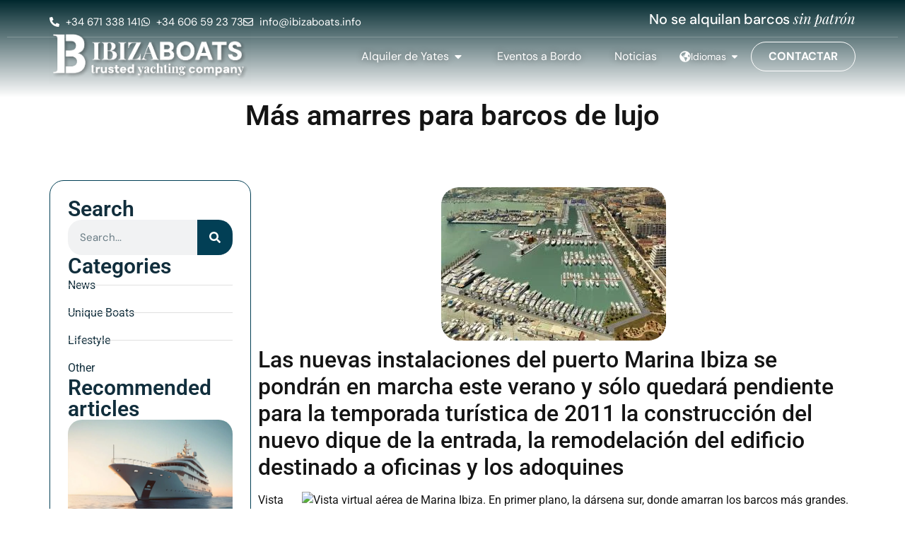

--- FILE ---
content_type: text/html; charset=UTF-8
request_url: https://ibiza-boats.com/es/noticias/mas-amarres-para-barcos-de-lujo/
body_size: 53503
content:
<!doctype html>
<html lang="es-ES" prefix="og: https://ogp.me/ns#">
<head><meta charset="UTF-8"><script>if(navigator.userAgent.match(/MSIE|Internet Explorer/i)||navigator.userAgent.match(/Trident\/7\..*?rv:11/i)){var href=document.location.href;if(!href.match(/[?&]nowprocket/)){if(href.indexOf("?")==-1){if(href.indexOf("#")==-1){document.location.href=href+"?nowprocket=1"}else{document.location.href=href.replace("#","?nowprocket=1#")}}else{if(href.indexOf("#")==-1){document.location.href=href+"&nowprocket=1"}else{document.location.href=href.replace("#","&nowprocket=1#")}}}}</script><script>(()=>{class RocketLazyLoadScripts{constructor(){this.v="2.0.4",this.userEvents=["keydown","keyup","mousedown","mouseup","mousemove","mouseover","mouseout","touchmove","touchstart","touchend","touchcancel","wheel","click","dblclick","input"],this.attributeEvents=["onblur","onclick","oncontextmenu","ondblclick","onfocus","onmousedown","onmouseenter","onmouseleave","onmousemove","onmouseout","onmouseover","onmouseup","onmousewheel","onscroll","onsubmit"]}async t(){this.i(),this.o(),/iP(ad|hone)/.test(navigator.userAgent)&&this.h(),this.u(),this.l(this),this.m(),this.k(this),this.p(this),this._(),await Promise.all([this.R(),this.L()]),this.lastBreath=Date.now(),this.S(this),this.P(),this.D(),this.O(),this.M(),await this.C(this.delayedScripts.normal),await this.C(this.delayedScripts.defer),await this.C(this.delayedScripts.async),await this.T(),await this.F(),await this.j(),await this.A(),window.dispatchEvent(new Event("rocket-allScriptsLoaded")),this.everythingLoaded=!0,this.lastTouchEnd&&await new Promise(t=>setTimeout(t,500-Date.now()+this.lastTouchEnd)),this.I(),this.H(),this.U(),this.W()}i(){this.CSPIssue=sessionStorage.getItem("rocketCSPIssue"),document.addEventListener("securitypolicyviolation",t=>{this.CSPIssue||"script-src-elem"!==t.violatedDirective||"data"!==t.blockedURI||(this.CSPIssue=!0,sessionStorage.setItem("rocketCSPIssue",!0))},{isRocket:!0})}o(){window.addEventListener("pageshow",t=>{this.persisted=t.persisted,this.realWindowLoadedFired=!0},{isRocket:!0}),window.addEventListener("pagehide",()=>{this.onFirstUserAction=null},{isRocket:!0})}h(){let t;function e(e){t=e}window.addEventListener("touchstart",e,{isRocket:!0}),window.addEventListener("touchend",function i(o){o.changedTouches[0]&&t.changedTouches[0]&&Math.abs(o.changedTouches[0].pageX-t.changedTouches[0].pageX)<10&&Math.abs(o.changedTouches[0].pageY-t.changedTouches[0].pageY)<10&&o.timeStamp-t.timeStamp<200&&(window.removeEventListener("touchstart",e,{isRocket:!0}),window.removeEventListener("touchend",i,{isRocket:!0}),"INPUT"===o.target.tagName&&"text"===o.target.type||(o.target.dispatchEvent(new TouchEvent("touchend",{target:o.target,bubbles:!0})),o.target.dispatchEvent(new MouseEvent("mouseover",{target:o.target,bubbles:!0})),o.target.dispatchEvent(new PointerEvent("click",{target:o.target,bubbles:!0,cancelable:!0,detail:1,clientX:o.changedTouches[0].clientX,clientY:o.changedTouches[0].clientY})),event.preventDefault()))},{isRocket:!0})}q(t){this.userActionTriggered||("mousemove"!==t.type||this.firstMousemoveIgnored?"keyup"===t.type||"mouseover"===t.type||"mouseout"===t.type||(this.userActionTriggered=!0,this.onFirstUserAction&&this.onFirstUserAction()):this.firstMousemoveIgnored=!0),"click"===t.type&&t.preventDefault(),t.stopPropagation(),t.stopImmediatePropagation(),"touchstart"===this.lastEvent&&"touchend"===t.type&&(this.lastTouchEnd=Date.now()),"click"===t.type&&(this.lastTouchEnd=0),this.lastEvent=t.type,t.composedPath&&t.composedPath()[0].getRootNode()instanceof ShadowRoot&&(t.rocketTarget=t.composedPath()[0]),this.savedUserEvents.push(t)}u(){this.savedUserEvents=[],this.userEventHandler=this.q.bind(this),this.userEvents.forEach(t=>window.addEventListener(t,this.userEventHandler,{passive:!1,isRocket:!0})),document.addEventListener("visibilitychange",this.userEventHandler,{isRocket:!0})}U(){this.userEvents.forEach(t=>window.removeEventListener(t,this.userEventHandler,{passive:!1,isRocket:!0})),document.removeEventListener("visibilitychange",this.userEventHandler,{isRocket:!0}),this.savedUserEvents.forEach(t=>{(t.rocketTarget||t.target).dispatchEvent(new window[t.constructor.name](t.type,t))})}m(){const t="return false",e=Array.from(this.attributeEvents,t=>"data-rocket-"+t),i="["+this.attributeEvents.join("],[")+"]",o="[data-rocket-"+this.attributeEvents.join("],[data-rocket-")+"]",s=(e,i,o)=>{o&&o!==t&&(e.setAttribute("data-rocket-"+i,o),e["rocket"+i]=new Function("event",o),e.setAttribute(i,t))};new MutationObserver(t=>{for(const n of t)"attributes"===n.type&&(n.attributeName.startsWith("data-rocket-")||this.everythingLoaded?n.attributeName.startsWith("data-rocket-")&&this.everythingLoaded&&this.N(n.target,n.attributeName.substring(12)):s(n.target,n.attributeName,n.target.getAttribute(n.attributeName))),"childList"===n.type&&n.addedNodes.forEach(t=>{if(t.nodeType===Node.ELEMENT_NODE)if(this.everythingLoaded)for(const i of[t,...t.querySelectorAll(o)])for(const t of i.getAttributeNames())e.includes(t)&&this.N(i,t.substring(12));else for(const e of[t,...t.querySelectorAll(i)])for(const t of e.getAttributeNames())this.attributeEvents.includes(t)&&s(e,t,e.getAttribute(t))})}).observe(document,{subtree:!0,childList:!0,attributeFilter:[...this.attributeEvents,...e]})}I(){this.attributeEvents.forEach(t=>{document.querySelectorAll("[data-rocket-"+t+"]").forEach(e=>{this.N(e,t)})})}N(t,e){const i=t.getAttribute("data-rocket-"+e);i&&(t.setAttribute(e,i),t.removeAttribute("data-rocket-"+e))}k(t){Object.defineProperty(HTMLElement.prototype,"onclick",{get(){return this.rocketonclick||null},set(e){this.rocketonclick=e,this.setAttribute(t.everythingLoaded?"onclick":"data-rocket-onclick","this.rocketonclick(event)")}})}S(t){function e(e,i){let o=e[i];e[i]=null,Object.defineProperty(e,i,{get:()=>o,set(s){t.everythingLoaded?o=s:e["rocket"+i]=o=s}})}e(document,"onreadystatechange"),e(window,"onload"),e(window,"onpageshow");try{Object.defineProperty(document,"readyState",{get:()=>t.rocketReadyState,set(e){t.rocketReadyState=e},configurable:!0}),document.readyState="loading"}catch(t){console.log("WPRocket DJE readyState conflict, bypassing")}}l(t){this.originalAddEventListener=EventTarget.prototype.addEventListener,this.originalRemoveEventListener=EventTarget.prototype.removeEventListener,this.savedEventListeners=[],EventTarget.prototype.addEventListener=function(e,i,o){o&&o.isRocket||!t.B(e,this)&&!t.userEvents.includes(e)||t.B(e,this)&&!t.userActionTriggered||e.startsWith("rocket-")||t.everythingLoaded?t.originalAddEventListener.call(this,e,i,o):(t.savedEventListeners.push({target:this,remove:!1,type:e,func:i,options:o}),"mouseenter"!==e&&"mouseleave"!==e||t.originalAddEventListener.call(this,e,t.savedUserEvents.push,o))},EventTarget.prototype.removeEventListener=function(e,i,o){o&&o.isRocket||!t.B(e,this)&&!t.userEvents.includes(e)||t.B(e,this)&&!t.userActionTriggered||e.startsWith("rocket-")||t.everythingLoaded?t.originalRemoveEventListener.call(this,e,i,o):t.savedEventListeners.push({target:this,remove:!0,type:e,func:i,options:o})}}J(t,e){this.savedEventListeners=this.savedEventListeners.filter(i=>{let o=i.type,s=i.target||window;return e!==o||t!==s||(this.B(o,s)&&(i.type="rocket-"+o),this.$(i),!1)})}H(){EventTarget.prototype.addEventListener=this.originalAddEventListener,EventTarget.prototype.removeEventListener=this.originalRemoveEventListener,this.savedEventListeners.forEach(t=>this.$(t))}$(t){t.remove?this.originalRemoveEventListener.call(t.target,t.type,t.func,t.options):this.originalAddEventListener.call(t.target,t.type,t.func,t.options)}p(t){let e;function i(e){return t.everythingLoaded?e:e.split(" ").map(t=>"load"===t||t.startsWith("load.")?"rocket-jquery-load":t).join(" ")}function o(o){function s(e){const s=o.fn[e];o.fn[e]=o.fn.init.prototype[e]=function(){return this[0]===window&&t.userActionTriggered&&("string"==typeof arguments[0]||arguments[0]instanceof String?arguments[0]=i(arguments[0]):"object"==typeof arguments[0]&&Object.keys(arguments[0]).forEach(t=>{const e=arguments[0][t];delete arguments[0][t],arguments[0][i(t)]=e})),s.apply(this,arguments),this}}if(o&&o.fn&&!t.allJQueries.includes(o)){const e={DOMContentLoaded:[],"rocket-DOMContentLoaded":[]};for(const t in e)document.addEventListener(t,()=>{e[t].forEach(t=>t())},{isRocket:!0});o.fn.ready=o.fn.init.prototype.ready=function(i){function s(){parseInt(o.fn.jquery)>2?setTimeout(()=>i.bind(document)(o)):i.bind(document)(o)}return"function"==typeof i&&(t.realDomReadyFired?!t.userActionTriggered||t.fauxDomReadyFired?s():e["rocket-DOMContentLoaded"].push(s):e.DOMContentLoaded.push(s)),o([])},s("on"),s("one"),s("off"),t.allJQueries.push(o)}e=o}t.allJQueries=[],o(window.jQuery),Object.defineProperty(window,"jQuery",{get:()=>e,set(t){o(t)}})}P(){const t=new Map;document.write=document.writeln=function(e){const i=document.currentScript,o=document.createRange(),s=i.parentElement;let n=t.get(i);void 0===n&&(n=i.nextSibling,t.set(i,n));const c=document.createDocumentFragment();o.setStart(c,0),c.appendChild(o.createContextualFragment(e)),s.insertBefore(c,n)}}async R(){return new Promise(t=>{this.userActionTriggered?t():this.onFirstUserAction=t})}async L(){return new Promise(t=>{document.addEventListener("DOMContentLoaded",()=>{this.realDomReadyFired=!0,t()},{isRocket:!0})})}async j(){return this.realWindowLoadedFired?Promise.resolve():new Promise(t=>{window.addEventListener("load",t,{isRocket:!0})})}M(){this.pendingScripts=[];this.scriptsMutationObserver=new MutationObserver(t=>{for(const e of t)e.addedNodes.forEach(t=>{"SCRIPT"!==t.tagName||t.noModule||t.isWPRocket||this.pendingScripts.push({script:t,promise:new Promise(e=>{const i=()=>{const i=this.pendingScripts.findIndex(e=>e.script===t);i>=0&&this.pendingScripts.splice(i,1),e()};t.addEventListener("load",i,{isRocket:!0}),t.addEventListener("error",i,{isRocket:!0}),setTimeout(i,1e3)})})})}),this.scriptsMutationObserver.observe(document,{childList:!0,subtree:!0})}async F(){await this.X(),this.pendingScripts.length?(await this.pendingScripts[0].promise,await this.F()):this.scriptsMutationObserver.disconnect()}D(){this.delayedScripts={normal:[],async:[],defer:[]},document.querySelectorAll("script[type$=rocketlazyloadscript]").forEach(t=>{t.hasAttribute("data-rocket-src")?t.hasAttribute("async")&&!1!==t.async?this.delayedScripts.async.push(t):t.hasAttribute("defer")&&!1!==t.defer||"module"===t.getAttribute("data-rocket-type")?this.delayedScripts.defer.push(t):this.delayedScripts.normal.push(t):this.delayedScripts.normal.push(t)})}async _(){await this.L();let t=[];document.querySelectorAll("script[type$=rocketlazyloadscript][data-rocket-src]").forEach(e=>{let i=e.getAttribute("data-rocket-src");if(i&&!i.startsWith("data:")){i.startsWith("//")&&(i=location.protocol+i);try{const o=new URL(i).origin;o!==location.origin&&t.push({src:o,crossOrigin:e.crossOrigin||"module"===e.getAttribute("data-rocket-type")})}catch(t){}}}),t=[...new Map(t.map(t=>[JSON.stringify(t),t])).values()],this.Y(t,"preconnect")}async G(t){if(await this.K(),!0!==t.noModule||!("noModule"in HTMLScriptElement.prototype))return new Promise(e=>{let i;function o(){(i||t).setAttribute("data-rocket-status","executed"),e()}try{if(navigator.userAgent.includes("Firefox/")||""===navigator.vendor||this.CSPIssue)i=document.createElement("script"),[...t.attributes].forEach(t=>{let e=t.nodeName;"type"!==e&&("data-rocket-type"===e&&(e="type"),"data-rocket-src"===e&&(e="src"),i.setAttribute(e,t.nodeValue))}),t.text&&(i.text=t.text),t.nonce&&(i.nonce=t.nonce),i.hasAttribute("src")?(i.addEventListener("load",o,{isRocket:!0}),i.addEventListener("error",()=>{i.setAttribute("data-rocket-status","failed-network"),e()},{isRocket:!0}),setTimeout(()=>{i.isConnected||e()},1)):(i.text=t.text,o()),i.isWPRocket=!0,t.parentNode.replaceChild(i,t);else{const i=t.getAttribute("data-rocket-type"),s=t.getAttribute("data-rocket-src");i?(t.type=i,t.removeAttribute("data-rocket-type")):t.removeAttribute("type"),t.addEventListener("load",o,{isRocket:!0}),t.addEventListener("error",i=>{this.CSPIssue&&i.target.src.startsWith("data:")?(console.log("WPRocket: CSP fallback activated"),t.removeAttribute("src"),this.G(t).then(e)):(t.setAttribute("data-rocket-status","failed-network"),e())},{isRocket:!0}),s?(t.fetchPriority="high",t.removeAttribute("data-rocket-src"),t.src=s):t.src="data:text/javascript;base64,"+window.btoa(unescape(encodeURIComponent(t.text)))}}catch(i){t.setAttribute("data-rocket-status","failed-transform"),e()}});t.setAttribute("data-rocket-status","skipped")}async C(t){const e=t.shift();return e?(e.isConnected&&await this.G(e),this.C(t)):Promise.resolve()}O(){this.Y([...this.delayedScripts.normal,...this.delayedScripts.defer,...this.delayedScripts.async],"preload")}Y(t,e){this.trash=this.trash||[];let i=!0;var o=document.createDocumentFragment();t.forEach(t=>{const s=t.getAttribute&&t.getAttribute("data-rocket-src")||t.src;if(s&&!s.startsWith("data:")){const n=document.createElement("link");n.href=s,n.rel=e,"preconnect"!==e&&(n.as="script",n.fetchPriority=i?"high":"low"),t.getAttribute&&"module"===t.getAttribute("data-rocket-type")&&(n.crossOrigin=!0),t.crossOrigin&&(n.crossOrigin=t.crossOrigin),t.integrity&&(n.integrity=t.integrity),t.nonce&&(n.nonce=t.nonce),o.appendChild(n),this.trash.push(n),i=!1}}),document.head.appendChild(o)}W(){this.trash.forEach(t=>t.remove())}async T(){try{document.readyState="interactive"}catch(t){}this.fauxDomReadyFired=!0;try{await this.K(),this.J(document,"readystatechange"),document.dispatchEvent(new Event("rocket-readystatechange")),await this.K(),document.rocketonreadystatechange&&document.rocketonreadystatechange(),await this.K(),this.J(document,"DOMContentLoaded"),document.dispatchEvent(new Event("rocket-DOMContentLoaded")),await this.K(),this.J(window,"DOMContentLoaded"),window.dispatchEvent(new Event("rocket-DOMContentLoaded"))}catch(t){console.error(t)}}async A(){try{document.readyState="complete"}catch(t){}try{await this.K(),this.J(document,"readystatechange"),document.dispatchEvent(new Event("rocket-readystatechange")),await this.K(),document.rocketonreadystatechange&&document.rocketonreadystatechange(),await this.K(),this.J(window,"load"),window.dispatchEvent(new Event("rocket-load")),await this.K(),window.rocketonload&&window.rocketonload(),await this.K(),this.allJQueries.forEach(t=>t(window).trigger("rocket-jquery-load")),await this.K(),this.J(window,"pageshow");const t=new Event("rocket-pageshow");t.persisted=this.persisted,window.dispatchEvent(t),await this.K(),window.rocketonpageshow&&window.rocketonpageshow({persisted:this.persisted})}catch(t){console.error(t)}}async K(){Date.now()-this.lastBreath>45&&(await this.X(),this.lastBreath=Date.now())}async X(){return document.hidden?new Promise(t=>setTimeout(t)):new Promise(t=>requestAnimationFrame(t))}B(t,e){return e===document&&"readystatechange"===t||(e===document&&"DOMContentLoaded"===t||(e===window&&"DOMContentLoaded"===t||(e===window&&"load"===t||e===window&&"pageshow"===t)))}static run(){(new RocketLazyLoadScripts).t()}}RocketLazyLoadScripts.run()})();</script>
	
	<meta name="viewport" content="width=device-width, initial-scale=1">
	<link rel="profile" href="https://gmpg.org/xfn/11">
		<style>img:is([sizes="auto" i], [sizes^="auto," i]) { contain-intrinsic-size: 3000px 1500px }</style>
	
<!-- Optimización para motores de búsqueda de Rank Math -  https://rankmath.com/ -->
<title>Más amarres para barcos de lujo - IbizaBoats</title>
<link crossorigin data-rocket-preconnect href="https://www.googletagmanager.com" rel="preconnect">
<meta name="description" content="Las nuevas instalaciones del puerto Marina Ibiza se pondrán en marcha este verano y sólo quedará pendiente para la temporada turística de 2011 la construcción del nuevo dique de la entrada, la remodelación del edificio destinado a oficinas y los adoquines"/>
<meta name="robots" content="follow, index, max-snippet:-1, max-video-preview:-1, max-image-preview:large"/>
<link rel="canonical" href="https://ibiza-boats.com/es/noticias/mas-amarres-para-barcos-de-lujo/" />
<meta property="og:locale" content="es_ES" />
<meta property="og:type" content="article" />
<meta property="og:title" content="Más amarres para barcos de lujo - IbizaBoats" />
<meta property="og:description" content="Las nuevas instalaciones del puerto Marina Ibiza se pondrán en marcha este verano y sólo quedará pendiente para la temporada turística de 2011 la construcción del nuevo dique de la entrada, la remodelación del edificio destinado a oficinas y los adoquines" />
<meta property="og:url" content="https://ibiza-boats.com/es/noticias/mas-amarres-para-barcos-de-lujo/" />
<meta property="og:site_name" content="Alquiler Barcos Ibiza | Alquiler de yates en Ibiza" />
<meta property="article:publisher" content="http://facebook.com/ibizaboatsalquilerdebarcos" />
<meta property="article:author" content="https://www.facebook.com/iosu.aizpurua.9" />
<meta property="article:section" content="Noticias" />
<meta property="og:updated_time" content="2011-01-04T12:13:32+00:00" />
<meta property="og:image" content="https://ibiza-boats.com/wp-content/uploads/2011/01/2010-04-04_IMG_2010-04-04_00-06-15_fotosredactores_20100403_113211_10_local_4.jpg" />
<meta property="og:image:secure_url" content="https://ibiza-boats.com/wp-content/uploads/2011/01/2010-04-04_IMG_2010-04-04_00-06-15_fotosredactores_20100403_113211_10_local_4.jpg" />
<meta property="og:image:width" content="318" />
<meta property="og:image:height" content="217" />
<meta property="og:image:alt" content="Más amarres para barcos de lujo" />
<meta property="og:image:type" content="image/jpeg" />
<meta property="article:published_time" content="2011-01-04T12:04:01+00:00" />
<meta property="article:modified_time" content="2011-01-04T12:13:32+00:00" />
<meta name="twitter:card" content="summary_large_image" />
<meta name="twitter:title" content="Más amarres para barcos de lujo - IbizaBoats" />
<meta name="twitter:description" content="Las nuevas instalaciones del puerto Marina Ibiza se pondrán en marcha este verano y sólo quedará pendiente para la temporada turística de 2011 la construcción del nuevo dique de la entrada, la remodelación del edificio destinado a oficinas y los adoquines" />
<meta name="twitter:site" content="@ibizaboats" />
<meta name="twitter:creator" content="@ibizaboats" />
<meta name="twitter:image" content="https://ibiza-boats.com/wp-content/uploads/2011/01/2010-04-04_IMG_2010-04-04_00-06-15_fotosredactores_20100403_113211_10_local_4.jpg" />
<meta name="twitter:label1" content="Escrito por" />
<meta name="twitter:data1" content="Iosu Aizpurua" />
<meta name="twitter:label2" content="Tiempo de lectura" />
<meta name="twitter:data2" content="2 minutos" />
<script type="application/ld+json" class="rank-math-schema">{"@context":"https://schema.org","@graph":[{"@type":"Place","@id":"https://ibiza-boats.com/es/#place/","address":{"@type":"PostalAddress","streetAddress":"Carrer de sa Conillera, 5, puerta 1,","addressLocality":"Ibiza","addressRegion":"Islas Baleares","postalCode":"07800","addressCountry":"Espa\u00f1a"}},{"@type":["LocalBusiness","Organization"],"@id":"https://ibiza-boats.com/es/#organization/","name":"Ibizaboats","url":"https://ibiza-boats.com","sameAs":["http://facebook.com/ibizaboatsalquilerdebarcos","https://twitter.com/ibizaboats"],"address":{"@type":"PostalAddress","streetAddress":"Carrer de sa Conillera, 5, puerta 1,","addressLocality":"Ibiza","addressRegion":"Islas Baleares","postalCode":"07800","addressCountry":"Espa\u00f1a"},"logo":{"@type":"ImageObject","@id":"https://ibiza-boats.com/es/#logo/","url":"https://ibiza-boats.com/wp-content/uploads/2020/05/cropped-ibizaboats_logo.jpg","contentUrl":"https://ibiza-boats.com/wp-content/uploads/2020/05/cropped-ibizaboats_logo.jpg","caption":"Alquiler Barcos Ibiza | Alquiler de yates en Ibiza","inLanguage":"es","width":"512","height":"512"},"openingHours":["Monday,Tuesday,Wednesday,Thursday,Friday,Saturday,Sunday 09:00-17:00"],"description":"Yacht rental company in Ibiza. Boat rentals, superyachts, yachts, powerboats, sailboats and catamarans for rent in Ibiza and Formentera.","location":{"@id":"https://ibiza-boats.com/es/#place/"},"image":{"@id":"https://ibiza-boats.com/es/#logo/"},"telephone":"+34 606 59 23 73"},{"@type":"WebSite","@id":"https://ibiza-boats.com/es/#website/","url":"https://ibiza-boats.com/es/","name":"Alquiler Barcos Ibiza | Alquiler de yates en Ibiza","publisher":{"@id":"https://ibiza-boats.com/es/#organization/"},"inLanguage":"es"},{"@type":"ImageObject","@id":"https://ibiza-boats.com/wp-content/uploads/2011/01/2010-04-04_IMG_2010-04-04_00-06-15_fotosredactores_20100403_113211_10_local_4.jpg","url":"https://ibiza-boats.com/wp-content/uploads/2011/01/2010-04-04_IMG_2010-04-04_00-06-15_fotosredactores_20100403_113211_10_local_4.jpg","width":"318","height":"217","inLanguage":"es"},{"@type":"WebPage","@id":"https://ibiza-boats.com/es/noticias/mas-amarres-para-barcos-de-lujo/#webpage","url":"https://ibiza-boats.com/es/noticias/mas-amarres-para-barcos-de-lujo/","name":"M\u00e1s amarres para barcos de lujo - IbizaBoats","datePublished":"2011-01-04T12:04:01+00:00","dateModified":"2011-01-04T12:13:32+00:00","isPartOf":{"@id":"https://ibiza-boats.com/es/#website/"},"primaryImageOfPage":{"@id":"https://ibiza-boats.com/wp-content/uploads/2011/01/2010-04-04_IMG_2010-04-04_00-06-15_fotosredactores_20100403_113211_10_local_4.jpg"},"inLanguage":"es"},{"@type":"Person","@id":"https://ibiza-boats.com/es/noticias/mas-amarres-para-barcos-de-lujo/#author","name":"Iosu Aizpurua","image":{"@type":"ImageObject","@id":"https://secure.gravatar.com/avatar/7573697f4b56dbd783d127541e0aef65032b09ef243ddb695ed10db9799cd3a6?s=96&amp;d=mm&amp;r=g","url":"https://secure.gravatar.com/avatar/7573697f4b56dbd783d127541e0aef65032b09ef243ddb695ed10db9799cd3a6?s=96&amp;d=mm&amp;r=g","caption":"Iosu Aizpurua","inLanguage":"es"},"sameAs":["https://www.ibiza-boats.es","https://www.facebook.com/iosu.aizpurua.9","https://twitter.com/https://twitter.com/ibizaboats","https://www.linkedin.com/in/jesus-aizpurua-6193a889/"],"worksFor":{"@id":"https://ibiza-boats.com/es/#organization/"}},{"@type":"BlogPosting","headline":"M\u00e1s amarres para barcos de lujo - IbizaBoats","datePublished":"2011-01-04T12:04:01+00:00","dateModified":"2011-01-04T12:13:32+00:00","author":{"@id":"https://ibiza-boats.com/es/noticias/mas-amarres-para-barcos-de-lujo/#author","name":"Iosu Aizpurua"},"publisher":{"@id":"https://ibiza-boats.com/es/#organization/"},"description":"Las nuevas instalaciones del puerto Marina Ibiza se pondr\u00e1n en marcha este verano y s\u00f3lo quedar\u00e1 pendiente para la temporada tur\u00edstica de 2011 la construcci\u00f3n del nuevo dique de la entrada, la remodelaci\u00f3n del edificio destinado a oficinas y los adoquines","name":"M\u00e1s amarres para barcos de lujo - IbizaBoats","@id":"https://ibiza-boats.com/es/noticias/mas-amarres-para-barcos-de-lujo/#richSnippet","isPartOf":{"@id":"https://ibiza-boats.com/es/noticias/mas-amarres-para-barcos-de-lujo/#webpage"},"image":{"@id":"https://ibiza-boats.com/wp-content/uploads/2011/01/2010-04-04_IMG_2010-04-04_00-06-15_fotosredactores_20100403_113211_10_local_4.jpg"},"inLanguage":"es","mainEntityOfPage":{"@id":"https://ibiza-boats.com/es/noticias/mas-amarres-para-barcos-de-lujo/#webpage"}}]}</script>
<!-- /Plugin Rank Math WordPress SEO -->


<link rel="alternate" type="application/rss+xml" title="IbizaBoats &raquo; Feed" href="https://ibiza-boats.com/es/feed/" />
<link rel="alternate" type="application/rss+xml" title="IbizaBoats &raquo; Feed de los comentarios" href="https://ibiza-boats.com/es/comments/feed/" />
<style id='wp-emoji-styles-inline-css'>

	img.wp-smiley, img.emoji {
		display: inline !important;
		border: none !important;
		box-shadow: none !important;
		height: 1em !important;
		width: 1em !important;
		margin: 0 0.07em !important;
		vertical-align: -0.1em !important;
		background: none !important;
		padding: 0 !important;
	}
</style>
<link rel='stylesheet' id='wp-block-library-css' href='https://ibiza-boats.com/wp-includes/css/dist/block-library/style.min.css?ver=6.8.3' media='all' />
<style id='joinchat-button-style-inline-css'>
.wp-block-joinchat-button{border:none!important;text-align:center}.wp-block-joinchat-button figure{display:table;margin:0 auto;padding:0}.wp-block-joinchat-button figcaption{font:normal normal 400 .6em/2em var(--wp--preset--font-family--system-font,sans-serif);margin:0;padding:0}.wp-block-joinchat-button .joinchat-button__qr{background-color:#fff;border:6px solid #25d366;border-radius:30px;box-sizing:content-box;display:block;height:200px;margin:auto;overflow:hidden;padding:10px;width:200px}.wp-block-joinchat-button .joinchat-button__qr canvas,.wp-block-joinchat-button .joinchat-button__qr img{display:block;margin:auto}.wp-block-joinchat-button .joinchat-button__link{align-items:center;background-color:#25d366;border:6px solid #25d366;border-radius:30px;display:inline-flex;flex-flow:row nowrap;justify-content:center;line-height:1.25em;margin:0 auto;text-decoration:none}.wp-block-joinchat-button .joinchat-button__link:before{background:transparent var(--joinchat-ico) no-repeat center;background-size:100%;content:"";display:block;height:1.5em;margin:-.75em .75em -.75em 0;width:1.5em}.wp-block-joinchat-button figure+.joinchat-button__link{margin-top:10px}@media (orientation:landscape)and (min-height:481px),(orientation:portrait)and (min-width:481px){.wp-block-joinchat-button.joinchat-button--qr-only figure+.joinchat-button__link{display:none}}@media (max-width:480px),(orientation:landscape)and (max-height:480px){.wp-block-joinchat-button figure{display:none}}

</style>
<style id='global-styles-inline-css'>
:root{--wp--preset--aspect-ratio--square: 1;--wp--preset--aspect-ratio--4-3: 4/3;--wp--preset--aspect-ratio--3-4: 3/4;--wp--preset--aspect-ratio--3-2: 3/2;--wp--preset--aspect-ratio--2-3: 2/3;--wp--preset--aspect-ratio--16-9: 16/9;--wp--preset--aspect-ratio--9-16: 9/16;--wp--preset--color--black: #000000;--wp--preset--color--cyan-bluish-gray: #abb8c3;--wp--preset--color--white: #ffffff;--wp--preset--color--pale-pink: #f78da7;--wp--preset--color--vivid-red: #cf2e2e;--wp--preset--color--luminous-vivid-orange: #ff6900;--wp--preset--color--luminous-vivid-amber: #fcb900;--wp--preset--color--light-green-cyan: #7bdcb5;--wp--preset--color--vivid-green-cyan: #00d084;--wp--preset--color--pale-cyan-blue: #8ed1fc;--wp--preset--color--vivid-cyan-blue: #0693e3;--wp--preset--color--vivid-purple: #9b51e0;--wp--preset--gradient--vivid-cyan-blue-to-vivid-purple: linear-gradient(135deg,rgba(6,147,227,1) 0%,rgb(155,81,224) 100%);--wp--preset--gradient--light-green-cyan-to-vivid-green-cyan: linear-gradient(135deg,rgb(122,220,180) 0%,rgb(0,208,130) 100%);--wp--preset--gradient--luminous-vivid-amber-to-luminous-vivid-orange: linear-gradient(135deg,rgba(252,185,0,1) 0%,rgba(255,105,0,1) 100%);--wp--preset--gradient--luminous-vivid-orange-to-vivid-red: linear-gradient(135deg,rgba(255,105,0,1) 0%,rgb(207,46,46) 100%);--wp--preset--gradient--very-light-gray-to-cyan-bluish-gray: linear-gradient(135deg,rgb(238,238,238) 0%,rgb(169,184,195) 100%);--wp--preset--gradient--cool-to-warm-spectrum: linear-gradient(135deg,rgb(74,234,220) 0%,rgb(151,120,209) 20%,rgb(207,42,186) 40%,rgb(238,44,130) 60%,rgb(251,105,98) 80%,rgb(254,248,76) 100%);--wp--preset--gradient--blush-light-purple: linear-gradient(135deg,rgb(255,206,236) 0%,rgb(152,150,240) 100%);--wp--preset--gradient--blush-bordeaux: linear-gradient(135deg,rgb(254,205,165) 0%,rgb(254,45,45) 50%,rgb(107,0,62) 100%);--wp--preset--gradient--luminous-dusk: linear-gradient(135deg,rgb(255,203,112) 0%,rgb(199,81,192) 50%,rgb(65,88,208) 100%);--wp--preset--gradient--pale-ocean: linear-gradient(135deg,rgb(255,245,203) 0%,rgb(182,227,212) 50%,rgb(51,167,181) 100%);--wp--preset--gradient--electric-grass: linear-gradient(135deg,rgb(202,248,128) 0%,rgb(113,206,126) 100%);--wp--preset--gradient--midnight: linear-gradient(135deg,rgb(2,3,129) 0%,rgb(40,116,252) 100%);--wp--preset--font-size--small: 13px;--wp--preset--font-size--medium: 20px;--wp--preset--font-size--large: 36px;--wp--preset--font-size--x-large: 42px;--wp--preset--spacing--20: 0.44rem;--wp--preset--spacing--30: 0.67rem;--wp--preset--spacing--40: 1rem;--wp--preset--spacing--50: 1.5rem;--wp--preset--spacing--60: 2.25rem;--wp--preset--spacing--70: 3.38rem;--wp--preset--spacing--80: 5.06rem;--wp--preset--shadow--natural: 6px 6px 9px rgba(0, 0, 0, 0.2);--wp--preset--shadow--deep: 12px 12px 50px rgba(0, 0, 0, 0.4);--wp--preset--shadow--sharp: 6px 6px 0px rgba(0, 0, 0, 0.2);--wp--preset--shadow--outlined: 6px 6px 0px -3px rgba(255, 255, 255, 1), 6px 6px rgba(0, 0, 0, 1);--wp--preset--shadow--crisp: 6px 6px 0px rgba(0, 0, 0, 1);}:root { --wp--style--global--content-size: 800px;--wp--style--global--wide-size: 1200px; }:where(body) { margin: 0; }.wp-site-blocks > .alignleft { float: left; margin-right: 2em; }.wp-site-blocks > .alignright { float: right; margin-left: 2em; }.wp-site-blocks > .aligncenter { justify-content: center; margin-left: auto; margin-right: auto; }:where(.wp-site-blocks) > * { margin-block-start: 24px; margin-block-end: 0; }:where(.wp-site-blocks) > :first-child { margin-block-start: 0; }:where(.wp-site-blocks) > :last-child { margin-block-end: 0; }:root { --wp--style--block-gap: 24px; }:root :where(.is-layout-flow) > :first-child{margin-block-start: 0;}:root :where(.is-layout-flow) > :last-child{margin-block-end: 0;}:root :where(.is-layout-flow) > *{margin-block-start: 24px;margin-block-end: 0;}:root :where(.is-layout-constrained) > :first-child{margin-block-start: 0;}:root :where(.is-layout-constrained) > :last-child{margin-block-end: 0;}:root :where(.is-layout-constrained) > *{margin-block-start: 24px;margin-block-end: 0;}:root :where(.is-layout-flex){gap: 24px;}:root :where(.is-layout-grid){gap: 24px;}.is-layout-flow > .alignleft{float: left;margin-inline-start: 0;margin-inline-end: 2em;}.is-layout-flow > .alignright{float: right;margin-inline-start: 2em;margin-inline-end: 0;}.is-layout-flow > .aligncenter{margin-left: auto !important;margin-right: auto !important;}.is-layout-constrained > .alignleft{float: left;margin-inline-start: 0;margin-inline-end: 2em;}.is-layout-constrained > .alignright{float: right;margin-inline-start: 2em;margin-inline-end: 0;}.is-layout-constrained > .aligncenter{margin-left: auto !important;margin-right: auto !important;}.is-layout-constrained > :where(:not(.alignleft):not(.alignright):not(.alignfull)){max-width: var(--wp--style--global--content-size);margin-left: auto !important;margin-right: auto !important;}.is-layout-constrained > .alignwide{max-width: var(--wp--style--global--wide-size);}body .is-layout-flex{display: flex;}.is-layout-flex{flex-wrap: wrap;align-items: center;}.is-layout-flex > :is(*, div){margin: 0;}body .is-layout-grid{display: grid;}.is-layout-grid > :is(*, div){margin: 0;}body{padding-top: 0px;padding-right: 0px;padding-bottom: 0px;padding-left: 0px;}a:where(:not(.wp-element-button)){text-decoration: underline;}:root :where(.wp-element-button, .wp-block-button__link){background-color: #32373c;border-width: 0;color: #fff;font-family: inherit;font-size: inherit;line-height: inherit;padding: calc(0.667em + 2px) calc(1.333em + 2px);text-decoration: none;}.has-black-color{color: var(--wp--preset--color--black) !important;}.has-cyan-bluish-gray-color{color: var(--wp--preset--color--cyan-bluish-gray) !important;}.has-white-color{color: var(--wp--preset--color--white) !important;}.has-pale-pink-color{color: var(--wp--preset--color--pale-pink) !important;}.has-vivid-red-color{color: var(--wp--preset--color--vivid-red) !important;}.has-luminous-vivid-orange-color{color: var(--wp--preset--color--luminous-vivid-orange) !important;}.has-luminous-vivid-amber-color{color: var(--wp--preset--color--luminous-vivid-amber) !important;}.has-light-green-cyan-color{color: var(--wp--preset--color--light-green-cyan) !important;}.has-vivid-green-cyan-color{color: var(--wp--preset--color--vivid-green-cyan) !important;}.has-pale-cyan-blue-color{color: var(--wp--preset--color--pale-cyan-blue) !important;}.has-vivid-cyan-blue-color{color: var(--wp--preset--color--vivid-cyan-blue) !important;}.has-vivid-purple-color{color: var(--wp--preset--color--vivid-purple) !important;}.has-black-background-color{background-color: var(--wp--preset--color--black) !important;}.has-cyan-bluish-gray-background-color{background-color: var(--wp--preset--color--cyan-bluish-gray) !important;}.has-white-background-color{background-color: var(--wp--preset--color--white) !important;}.has-pale-pink-background-color{background-color: var(--wp--preset--color--pale-pink) !important;}.has-vivid-red-background-color{background-color: var(--wp--preset--color--vivid-red) !important;}.has-luminous-vivid-orange-background-color{background-color: var(--wp--preset--color--luminous-vivid-orange) !important;}.has-luminous-vivid-amber-background-color{background-color: var(--wp--preset--color--luminous-vivid-amber) !important;}.has-light-green-cyan-background-color{background-color: var(--wp--preset--color--light-green-cyan) !important;}.has-vivid-green-cyan-background-color{background-color: var(--wp--preset--color--vivid-green-cyan) !important;}.has-pale-cyan-blue-background-color{background-color: var(--wp--preset--color--pale-cyan-blue) !important;}.has-vivid-cyan-blue-background-color{background-color: var(--wp--preset--color--vivid-cyan-blue) !important;}.has-vivid-purple-background-color{background-color: var(--wp--preset--color--vivid-purple) !important;}.has-black-border-color{border-color: var(--wp--preset--color--black) !important;}.has-cyan-bluish-gray-border-color{border-color: var(--wp--preset--color--cyan-bluish-gray) !important;}.has-white-border-color{border-color: var(--wp--preset--color--white) !important;}.has-pale-pink-border-color{border-color: var(--wp--preset--color--pale-pink) !important;}.has-vivid-red-border-color{border-color: var(--wp--preset--color--vivid-red) !important;}.has-luminous-vivid-orange-border-color{border-color: var(--wp--preset--color--luminous-vivid-orange) !important;}.has-luminous-vivid-amber-border-color{border-color: var(--wp--preset--color--luminous-vivid-amber) !important;}.has-light-green-cyan-border-color{border-color: var(--wp--preset--color--light-green-cyan) !important;}.has-vivid-green-cyan-border-color{border-color: var(--wp--preset--color--vivid-green-cyan) !important;}.has-pale-cyan-blue-border-color{border-color: var(--wp--preset--color--pale-cyan-blue) !important;}.has-vivid-cyan-blue-border-color{border-color: var(--wp--preset--color--vivid-cyan-blue) !important;}.has-vivid-purple-border-color{border-color: var(--wp--preset--color--vivid-purple) !important;}.has-vivid-cyan-blue-to-vivid-purple-gradient-background{background: var(--wp--preset--gradient--vivid-cyan-blue-to-vivid-purple) !important;}.has-light-green-cyan-to-vivid-green-cyan-gradient-background{background: var(--wp--preset--gradient--light-green-cyan-to-vivid-green-cyan) !important;}.has-luminous-vivid-amber-to-luminous-vivid-orange-gradient-background{background: var(--wp--preset--gradient--luminous-vivid-amber-to-luminous-vivid-orange) !important;}.has-luminous-vivid-orange-to-vivid-red-gradient-background{background: var(--wp--preset--gradient--luminous-vivid-orange-to-vivid-red) !important;}.has-very-light-gray-to-cyan-bluish-gray-gradient-background{background: var(--wp--preset--gradient--very-light-gray-to-cyan-bluish-gray) !important;}.has-cool-to-warm-spectrum-gradient-background{background: var(--wp--preset--gradient--cool-to-warm-spectrum) !important;}.has-blush-light-purple-gradient-background{background: var(--wp--preset--gradient--blush-light-purple) !important;}.has-blush-bordeaux-gradient-background{background: var(--wp--preset--gradient--blush-bordeaux) !important;}.has-luminous-dusk-gradient-background{background: var(--wp--preset--gradient--luminous-dusk) !important;}.has-pale-ocean-gradient-background{background: var(--wp--preset--gradient--pale-ocean) !important;}.has-electric-grass-gradient-background{background: var(--wp--preset--gradient--electric-grass) !important;}.has-midnight-gradient-background{background: var(--wp--preset--gradient--midnight) !important;}.has-small-font-size{font-size: var(--wp--preset--font-size--small) !important;}.has-medium-font-size{font-size: var(--wp--preset--font-size--medium) !important;}.has-large-font-size{font-size: var(--wp--preset--font-size--large) !important;}.has-x-large-font-size{font-size: var(--wp--preset--font-size--x-large) !important;}
:root :where(.wp-block-pullquote){font-size: 1.5em;line-height: 1.6;}
</style>
<link rel='stylesheet' id='cookie-notice-front-css' href='https://ibiza-boats.com/wp-content/plugins/cookie-notice/css/front.min.css?ver=2.5.11' media='all' />
<link data-minify="1" rel='stylesheet' id='woocommerce-layout-css' href='https://ibiza-boats.com/wp-content/cache/min/1/wp-content/plugins/woocommerce/assets/css/woocommerce-layout.css?ver=1766774021' media='all' />
<link data-minify="1" rel='stylesheet' id='woocommerce-smallscreen-css' href='https://ibiza-boats.com/wp-content/cache/min/1/wp-content/plugins/woocommerce/assets/css/woocommerce-smallscreen.css?ver=1766774021' media='only screen and (max-width: 768px)' />
<link data-minify="1" rel='stylesheet' id='woocommerce-general-css' href='https://ibiza-boats.com/wp-content/cache/background-css/1/ibiza-boats.com/wp-content/cache/min/1/wp-content/plugins/woocommerce/assets/css/woocommerce.css?ver=1766774021&wpr_t=1768682487' media='all' />
<style id='woocommerce-inline-inline-css'>
.woocommerce form .form-row .required { visibility: visible; }
</style>
<link rel='stylesheet' id='wpml-legacy-dropdown-0-css' href='https://ibiza-boats.com/wp-content/plugins/sitepress-multilingual-cms/templates/language-switchers/legacy-dropdown/style.min.css?ver=1' media='all' />
<link data-minify="1" rel='stylesheet' id='hello-elementor-css' href='https://ibiza-boats.com/wp-content/cache/min/1/wp-content/themes/hello-elementor/assets/css/reset.css?ver=1766774021' media='all' />
<link data-minify="1" rel='stylesheet' id='hello-elementor-theme-style-css' href='https://ibiza-boats.com/wp-content/cache/min/1/wp-content/themes/hello-elementor/assets/css/theme.css?ver=1766774021' media='all' />
<link data-minify="1" rel='stylesheet' id='hello-elementor-header-footer-css' href='https://ibiza-boats.com/wp-content/cache/min/1/wp-content/themes/hello-elementor/assets/css/header-footer.css?ver=1766774021' media='all' />
<link rel='stylesheet' id='elementor-frontend-css' href='https://ibiza-boats.com/wp-content/plugins/elementor/assets/css/frontend.min.css?ver=3.33.4' media='all' />
<link rel='stylesheet' id='elementor-post-21705-css' href='https://ibiza-boats.com/wp-content/uploads/elementor/css/post-21705.css?ver=1766774019' media='all' />
<link rel='stylesheet' id='widget-icon-list-css' href='https://ibiza-boats.com/wp-content/plugins/elementor/assets/css/widget-icon-list.min.css?ver=3.33.4' media='all' />
<link rel='stylesheet' id='widget-animated-headline-css' href='https://ibiza-boats.com/wp-content/plugins/pro-elements/assets/css/widget-animated-headline.min.css?ver=3.32.1' media='all' />
<link rel='stylesheet' id='widget-image-css' href='https://ibiza-boats.com/wp-content/plugins/elementor/assets/css/widget-image.min.css?ver=3.33.4' media='all' />
<link rel='stylesheet' id='widget-heading-css' href='https://ibiza-boats.com/wp-content/plugins/elementor/assets/css/widget-heading.min.css?ver=3.33.4' media='all' />
<link rel='stylesheet' id='widget-mega-menu-css' href='https://ibiza-boats.com/wp-content/plugins/pro-elements/assets/css/widget-mega-menu.min.css?ver=3.32.1' media='all' />
<link rel='stylesheet' id='e-animation-shrink-css' href='https://ibiza-boats.com/wp-content/plugins/elementor/assets/lib/animations/styles/e-animation-shrink.min.css?ver=3.33.4' media='all' />
<link rel='stylesheet' id='widget-spacer-css' href='https://ibiza-boats.com/wp-content/plugins/elementor/assets/css/widget-spacer.min.css?ver=3.33.4' media='all' />
<link rel='stylesheet' id='e-sticky-css' href='https://ibiza-boats.com/wp-content/plugins/pro-elements/assets/css/modules/sticky.min.css?ver=3.32.1' media='all' />
<link rel='stylesheet' id='widget-social-icons-css' href='https://ibiza-boats.com/wp-content/plugins/elementor/assets/css/widget-social-icons.min.css?ver=3.33.4' media='all' />
<link rel='stylesheet' id='e-apple-webkit-css' href='https://ibiza-boats.com/wp-content/plugins/elementor/assets/css/conditionals/apple-webkit.min.css?ver=3.33.4' media='all' />
<link rel='stylesheet' id='widget-search-form-css' href='https://ibiza-boats.com/wp-content/plugins/pro-elements/assets/css/widget-search-form.min.css?ver=3.32.1' media='all' />
<link rel='stylesheet' id='widget-posts-css' href='https://ibiza-boats.com/wp-content/plugins/pro-elements/assets/css/widget-posts.min.css?ver=3.32.1' media='all' />
<link rel='stylesheet' id='elementor-post-25699-css' href='https://ibiza-boats.com/wp-content/uploads/elementor/css/post-25699.css?ver=1766774419' media='all' />
<link rel='stylesheet' id='elementor-post-21953-css' href='https://ibiza-boats.com/wp-content/uploads/elementor/css/post-21953.css?ver=1766774419' media='all' />
<link rel='stylesheet' id='elementor-post-28126-css' href='https://ibiza-boats.com/wp-content/uploads/elementor/css/post-28126.css?ver=1766774416' media='all' />
<link data-minify="1" rel='stylesheet' id='elementor-gf-local-roboto-css' href='https://ibiza-boats.com/wp-content/cache/min/1/wp-content/uploads/elementor/google-fonts/css/roboto.css?ver=1766774022' media='all' />
<link data-minify="1" rel='stylesheet' id='elementor-gf-local-robotoslab-css' href='https://ibiza-boats.com/wp-content/cache/min/1/wp-content/uploads/elementor/google-fonts/css/robotoslab.css?ver=1766774022' media='all' />
<link data-minify="1" rel='stylesheet' id='elementor-gf-local-dmsans-css' href='https://ibiza-boats.com/wp-content/cache/min/1/wp-content/uploads/elementor/google-fonts/css/dmsans.css?ver=1766774022' media='all' />
<link data-minify="1" rel='stylesheet' id='elementor-gf-local-playfairdisplay-css' href='https://ibiza-boats.com/wp-content/cache/min/1/wp-content/uploads/elementor/google-fonts/css/playfairdisplay.css?ver=1766774022' media='all' />
<link data-minify="1" rel='stylesheet' id='elementor-gf-local-archivo-css' href='https://ibiza-boats.com/wp-content/cache/min/1/wp-content/uploads/elementor/google-fonts/css/archivo.css?ver=1766774022' media='all' />
<link data-minify="1" rel='stylesheet' id='elementor-gf-local-inter-css' href='https://ibiza-boats.com/wp-content/cache/min/1/wp-content/uploads/elementor/google-fonts/css/inter.css?ver=1766774022' media='all' />
<link data-minify="1" rel='stylesheet' id='elementor-gf-local-lato-css' href='https://ibiza-boats.com/wp-content/cache/min/1/wp-content/uploads/elementor/google-fonts/css/lato.css?ver=1766774416' media='all' />
<script src="https://ibiza-boats.com/wp-includes/js/jquery/jquery.min.js?ver=3.7.1" id="jquery-core-js" data-rocket-defer defer></script>
<script src="https://ibiza-boats.com/wp-includes/js/jquery/jquery-migrate.min.js?ver=3.4.1" id="jquery-migrate-js" data-rocket-defer defer></script>
<script src="https://ibiza-boats.com/wp-content/plugins/woocommerce/assets/js/jquery-blockui/jquery.blockUI.min.js?ver=2.7.0-wc.10.4.3" id="wc-jquery-blockui-js" defer data-wp-strategy="defer"></script>
<script id="wc-add-to-cart-js-extra">
var wc_add_to_cart_params = {"ajax_url":"\/wp-admin\/admin-ajax.php?lang=es","wc_ajax_url":"\/es\/?wc-ajax=%%endpoint%%","i18n_view_cart":"Ver carrito","cart_url":"https:\/\/ibiza-boats.com\/es\/carrito\/","is_cart":"","cart_redirect_after_add":"no"};
</script>
<script type="rocketlazyloadscript" data-rocket-src="https://ibiza-boats.com/wp-content/plugins/woocommerce/assets/js/frontend/add-to-cart.min.js?ver=10.4.3" id="wc-add-to-cart-js" defer data-wp-strategy="defer"></script>
<script type="rocketlazyloadscript" data-rocket-src="https://ibiza-boats.com/wp-content/plugins/woocommerce/assets/js/js-cookie/js.cookie.min.js?ver=2.1.4-wc.10.4.3" id="wc-js-cookie-js" defer data-wp-strategy="defer"></script>
<script id="woocommerce-js-extra">
var woocommerce_params = {"ajax_url":"\/wp-admin\/admin-ajax.php?lang=es","wc_ajax_url":"\/es\/?wc-ajax=%%endpoint%%","i18n_password_show":"Mostrar contrase\u00f1a","i18n_password_hide":"Ocultar contrase\u00f1a"};
</script>
<script type="rocketlazyloadscript" data-rocket-src="https://ibiza-boats.com/wp-content/plugins/woocommerce/assets/js/frontend/woocommerce.min.js?ver=10.4.3" id="woocommerce-js" defer data-wp-strategy="defer"></script>
<script type="rocketlazyloadscript" data-rocket-src="https://ibiza-boats.com/wp-content/plugins/sitepress-multilingual-cms/templates/language-switchers/legacy-dropdown/script.min.js?ver=1" id="wpml-legacy-dropdown-0-js" data-rocket-defer defer></script>
<link rel="https://api.w.org/" href="https://ibiza-boats.com/es/wp-json/" /><link rel="alternate" title="JSON" type="application/json" href="https://ibiza-boats.com/es/wp-json/wp/v2/posts/454" /><link rel="EditURI" type="application/rsd+xml" title="RSD" href="https://ibiza-boats.com/xmlrpc.php?rsd" />
<meta name="generator" content="WordPress 6.8.3" />
<link rel='shortlink' href='https://ibiza-boats.com/es/?p=454' />
<link rel="alternate" title="oEmbed (JSON)" type="application/json+oembed" href="https://ibiza-boats.com/es/wp-json/oembed/1.0/embed?url=https%3A%2F%2Fibiza-boats.com%2Fes%2Fnoticias%2Fmas-amarres-para-barcos-de-lujo%2F" />
<link rel="alternate" title="oEmbed (XML)" type="text/xml+oembed" href="https://ibiza-boats.com/es/wp-json/oembed/1.0/embed?url=https%3A%2F%2Fibiza-boats.com%2Fes%2Fnoticias%2Fmas-amarres-para-barcos-de-lujo%2F&#038;format=xml" />
<meta name="generator" content="WPML ver:4.8.4 stt:1,3,2;" />

		<script type="rocketlazyloadscript">
		(function(h,o,t,j,a,r){
			h.hj=h.hj||function(){(h.hj.q=h.hj.q||[]).push(arguments)};
			h._hjSettings={hjid:4963983,hjsv:5};
			a=o.getElementsByTagName('head')[0];
			r=o.createElement('script');r.async=1;
			r.src=t+h._hjSettings.hjid+j+h._hjSettings.hjsv;
			a.appendChild(r);
		})(window,document,'//static.hotjar.com/c/hotjar-','.js?sv=');
		</script>
		<meta name="description" content="Las nuevas instalaciones del puerto Marina Ibiza se pondrán en marcha este verano y sólo quedará pendiente para la temporada turística de 2011 la construcción del nuevo dique de la entrada, la remodelación del edificio destinado a oficinas y los adoquines">
	<noscript><style>.woocommerce-product-gallery{ opacity: 1 !important; }</style></noscript>
	<meta name="generator" content="Elementor 3.33.4; features: e_font_icon_svg, additional_custom_breakpoints; settings: css_print_method-external, google_font-enabled, font_display-swap">
<!-- Google Tag Manager -->
<script>(function(w,d,s,l,i){w[l]=w[l]||[];w[l].push({'gtm.start':
new Date().getTime(),event:'gtm.js'});var f=d.getElementsByTagName(s)[0],
j=d.createElement(s),dl=l!='dataLayer'?'&l='+l:'';j.async=true;j.src=
'https://www.googletagmanager.com/gtm.js?id='+i+dl;f.parentNode.insertBefore(j,f);
})(window,document,'script','dataLayer','GTM-WZWDTMGD');</script>
<!-- End Google Tag Manager -->
			<style>
				.e-con.e-parent:nth-of-type(n+4):not(.e-lazyloaded):not(.e-no-lazyload),
				.e-con.e-parent:nth-of-type(n+4):not(.e-lazyloaded):not(.e-no-lazyload) * {
					background-image: none !important;
				}
				@media screen and (max-height: 1024px) {
					.e-con.e-parent:nth-of-type(n+3):not(.e-lazyloaded):not(.e-no-lazyload),
					.e-con.e-parent:nth-of-type(n+3):not(.e-lazyloaded):not(.e-no-lazyload) * {
						background-image: none !important;
					}
				}
				@media screen and (max-height: 640px) {
					.e-con.e-parent:nth-of-type(n+2):not(.e-lazyloaded):not(.e-no-lazyload),
					.e-con.e-parent:nth-of-type(n+2):not(.e-lazyloaded):not(.e-no-lazyload) * {
						background-image: none !important;
					}
				}
			</style>
			<link rel="icon" href="https://ibiza-boats.com/wp-content/uploads/2024/04/IBIZA-BOATS_Favicon-100x100.png" sizes="32x32" />
<link rel="icon" href="https://ibiza-boats.com/wp-content/uploads/2024/04/IBIZA-BOATS_Favicon-300x266.png" sizes="192x192" />
<link rel="apple-touch-icon" href="https://ibiza-boats.com/wp-content/uploads/2024/04/IBIZA-BOATS_Favicon-187x187.png" />
<meta name="msapplication-TileImage" content="https://ibiza-boats.com/wp-content/uploads/2024/04/IBIZA-BOATS_Favicon-300x266.png" />
		<style id="wp-custom-css">
			.slider-home .swiper-pagination{
	left:50%!important;
	margin-top: 16px;
}

.elementor-pagination{
	margin-top: 16px;
}

//menu

.select-idioma .wpml-ls-legacy-dropdown {
    width: 140px;
    max-width: 100%;
    text-transform: uppercase;
}

.select-idioma .wpml-ls-legacy-dropdown a{
    background: transparent;
 
}

.select-idioma .wpml-ls-legacy-dropdown .wpml-ls-native{
       color: #fff;
}

.select-idioma .wpml-ls-legacy-dropdown a.wpml-ls-item-toggle:after{
    color: #fff;
}

.select-idioma .wpml-ls-legacy-dropdown .wpml-ls-current-language:hover>a{
    background: transparent;
}

.wpml-ls-legacy-dropdown a {
    border: none !important;
}

.wpml-ls-legacy-dropdown .wpml-ls-sub-menu {
    background: #FFFFFFE0;
    margin-top: 0px;
    border-radius: 10px;
    padding: 6px 10px;
}

ul.wpml-ls-sub-menu a {
    color: #023F55 !important;
}

.menu__idima .e-n-menu-wrapper{
    margin-top: -64px!important
}

.menu__idima{
    position: relative;
    z-index: 100;
}

.h1-service{
	margin-top: 12rem;
	padding-bottom: 8rem;
}

.item-grid__img a{
	width:100%;
	height:100%;
}

.item-grid__img img{
  width: 100%; 
  height: 310px;
  object-fit: cover;
  border-radius: 8px
}

.card-boat h3{
	 word-break: normal;
	 white-space: nowrap;
}

@media (max-width: 767px) {
.item-grid__img img{
  height: 64vw;
}
}


.item-grid__label-container{
    position: absolute;
    top: 20px;
    left: 0;
}

.item-grid__label{
    background: #F5F8FA;
    border-radius: 0 32px 32px 0
}

.text-regular{
    font-weight: 400;
}

.container-price > div div:nth-of-type(3) {
      display: none;
 }

.container-price-card div:nth-of-type(2) {
      display: none;
 }

.elementor-headline-plain-text a{
	color: #023F55;
	transition: 250ms
}

.elementor-headline-plain-text a:hover{
	color: #023F55E3
}

@media (min-width: 767px) {  
.h1-service{
	margin-top: 18rem;
	padding-bottom: 12rem;
}
	
		
	.item-grid__btn-container{
    flex-grow: 1!important;
}

.item-grid__btn-container > div{
    height: 100%!important;
    display: flex;
    align-items: end;
    width: 100%!important;
}

.item-grid__btn-container > div > div{
    width: 100%!important;
    height: auto!important;
}
}

@media (max-width: 767px) {
    .dropdown-container{
        background: #0b657f!important
    }
	
	   .menu-element > .e-con-inner > div:first-of-type {
    height: 47vw
}

.menu-item-alt > div:first-of-type{
height: 46vw
}

.menu-element img{
    object-fit: cover
}

}		</style>
		<noscript><style id="rocket-lazyload-nojs-css">.rll-youtube-player, [data-lazy-src]{display:none !important;}</style></noscript><style id="rocket-lazyrender-inline-css">[data-wpr-lazyrender] {content-visibility: auto;}</style><style id="wpr-lazyload-bg-container"></style><style id="wpr-lazyload-bg-exclusion"></style>
<noscript>
<style id="wpr-lazyload-bg-nostyle">.woocommerce .blockUI.blockOverlay::before{--wpr-bg-95c05a74-a408-4dbb-bc7c-2e6ba1965173: url('https://ibiza-boats.com/wp-content/plugins/woocommerce/assets/images/icons/loader.svg');}.woocommerce .loader::before{--wpr-bg-b1f3c3fd-a8a2-43a7-93a8-481c07a3b172: url('https://ibiza-boats.com/wp-content/plugins/woocommerce/assets/images/icons/loader.svg');}#add_payment_method #payment div.payment_box .wc-credit-card-form-card-cvc.visa,#add_payment_method #payment div.payment_box .wc-credit-card-form-card-expiry.visa,#add_payment_method #payment div.payment_box .wc-credit-card-form-card-number.visa,.woocommerce-cart #payment div.payment_box .wc-credit-card-form-card-cvc.visa,.woocommerce-cart #payment div.payment_box .wc-credit-card-form-card-expiry.visa,.woocommerce-cart #payment div.payment_box .wc-credit-card-form-card-number.visa,.woocommerce-checkout #payment div.payment_box .wc-credit-card-form-card-cvc.visa,.woocommerce-checkout #payment div.payment_box .wc-credit-card-form-card-expiry.visa,.woocommerce-checkout #payment div.payment_box .wc-credit-card-form-card-number.visa{--wpr-bg-3833ef16-0e6a-4104-957e-7be6987031bb: url('https://ibiza-boats.com/wp-content/plugins/woocommerce/assets/images/icons/credit-cards/visa.svg');}#add_payment_method #payment div.payment_box .wc-credit-card-form-card-cvc.mastercard,#add_payment_method #payment div.payment_box .wc-credit-card-form-card-expiry.mastercard,#add_payment_method #payment div.payment_box .wc-credit-card-form-card-number.mastercard,.woocommerce-cart #payment div.payment_box .wc-credit-card-form-card-cvc.mastercard,.woocommerce-cart #payment div.payment_box .wc-credit-card-form-card-expiry.mastercard,.woocommerce-cart #payment div.payment_box .wc-credit-card-form-card-number.mastercard,.woocommerce-checkout #payment div.payment_box .wc-credit-card-form-card-cvc.mastercard,.woocommerce-checkout #payment div.payment_box .wc-credit-card-form-card-expiry.mastercard,.woocommerce-checkout #payment div.payment_box .wc-credit-card-form-card-number.mastercard{--wpr-bg-2c9e684b-4619-4231-aaee-11f7845e64a9: url('https://ibiza-boats.com/wp-content/plugins/woocommerce/assets/images/icons/credit-cards/mastercard.svg');}#add_payment_method #payment div.payment_box .wc-credit-card-form-card-cvc.laser,#add_payment_method #payment div.payment_box .wc-credit-card-form-card-expiry.laser,#add_payment_method #payment div.payment_box .wc-credit-card-form-card-number.laser,.woocommerce-cart #payment div.payment_box .wc-credit-card-form-card-cvc.laser,.woocommerce-cart #payment div.payment_box .wc-credit-card-form-card-expiry.laser,.woocommerce-cart #payment div.payment_box .wc-credit-card-form-card-number.laser,.woocommerce-checkout #payment div.payment_box .wc-credit-card-form-card-cvc.laser,.woocommerce-checkout #payment div.payment_box .wc-credit-card-form-card-expiry.laser,.woocommerce-checkout #payment div.payment_box .wc-credit-card-form-card-number.laser{--wpr-bg-7eb902eb-8452-4fd2-9b16-015b3db84ae9: url('https://ibiza-boats.com/wp-content/plugins/woocommerce/assets/images/icons/credit-cards/laser.svg');}#add_payment_method #payment div.payment_box .wc-credit-card-form-card-cvc.dinersclub,#add_payment_method #payment div.payment_box .wc-credit-card-form-card-expiry.dinersclub,#add_payment_method #payment div.payment_box .wc-credit-card-form-card-number.dinersclub,.woocommerce-cart #payment div.payment_box .wc-credit-card-form-card-cvc.dinersclub,.woocommerce-cart #payment div.payment_box .wc-credit-card-form-card-expiry.dinersclub,.woocommerce-cart #payment div.payment_box .wc-credit-card-form-card-number.dinersclub,.woocommerce-checkout #payment div.payment_box .wc-credit-card-form-card-cvc.dinersclub,.woocommerce-checkout #payment div.payment_box .wc-credit-card-form-card-expiry.dinersclub,.woocommerce-checkout #payment div.payment_box .wc-credit-card-form-card-number.dinersclub{--wpr-bg-ac0655ea-ea24-4418-8f58-2f9bef513738: url('https://ibiza-boats.com/wp-content/plugins/woocommerce/assets/images/icons/credit-cards/diners.svg');}#add_payment_method #payment div.payment_box .wc-credit-card-form-card-cvc.maestro,#add_payment_method #payment div.payment_box .wc-credit-card-form-card-expiry.maestro,#add_payment_method #payment div.payment_box .wc-credit-card-form-card-number.maestro,.woocommerce-cart #payment div.payment_box .wc-credit-card-form-card-cvc.maestro,.woocommerce-cart #payment div.payment_box .wc-credit-card-form-card-expiry.maestro,.woocommerce-cart #payment div.payment_box .wc-credit-card-form-card-number.maestro,.woocommerce-checkout #payment div.payment_box .wc-credit-card-form-card-cvc.maestro,.woocommerce-checkout #payment div.payment_box .wc-credit-card-form-card-expiry.maestro,.woocommerce-checkout #payment div.payment_box .wc-credit-card-form-card-number.maestro{--wpr-bg-79f61efb-5205-47a3-9884-63b2328162d1: url('https://ibiza-boats.com/wp-content/plugins/woocommerce/assets/images/icons/credit-cards/maestro.svg');}#add_payment_method #payment div.payment_box .wc-credit-card-form-card-cvc.jcb,#add_payment_method #payment div.payment_box .wc-credit-card-form-card-expiry.jcb,#add_payment_method #payment div.payment_box .wc-credit-card-form-card-number.jcb,.woocommerce-cart #payment div.payment_box .wc-credit-card-form-card-cvc.jcb,.woocommerce-cart #payment div.payment_box .wc-credit-card-form-card-expiry.jcb,.woocommerce-cart #payment div.payment_box .wc-credit-card-form-card-number.jcb,.woocommerce-checkout #payment div.payment_box .wc-credit-card-form-card-cvc.jcb,.woocommerce-checkout #payment div.payment_box .wc-credit-card-form-card-expiry.jcb,.woocommerce-checkout #payment div.payment_box .wc-credit-card-form-card-number.jcb{--wpr-bg-5ab7bf7a-122c-43aa-bf14-4e04b2d7d0d8: url('https://ibiza-boats.com/wp-content/plugins/woocommerce/assets/images/icons/credit-cards/jcb.svg');}#add_payment_method #payment div.payment_box .wc-credit-card-form-card-cvc.amex,#add_payment_method #payment div.payment_box .wc-credit-card-form-card-expiry.amex,#add_payment_method #payment div.payment_box .wc-credit-card-form-card-number.amex,.woocommerce-cart #payment div.payment_box .wc-credit-card-form-card-cvc.amex,.woocommerce-cart #payment div.payment_box .wc-credit-card-form-card-expiry.amex,.woocommerce-cart #payment div.payment_box .wc-credit-card-form-card-number.amex,.woocommerce-checkout #payment div.payment_box .wc-credit-card-form-card-cvc.amex,.woocommerce-checkout #payment div.payment_box .wc-credit-card-form-card-expiry.amex,.woocommerce-checkout #payment div.payment_box .wc-credit-card-form-card-number.amex{--wpr-bg-2cbfe816-497c-4b12-b661-f625971bf3a8: url('https://ibiza-boats.com/wp-content/plugins/woocommerce/assets/images/icons/credit-cards/amex.svg');}#add_payment_method #payment div.payment_box .wc-credit-card-form-card-cvc.discover,#add_payment_method #payment div.payment_box .wc-credit-card-form-card-expiry.discover,#add_payment_method #payment div.payment_box .wc-credit-card-form-card-number.discover,.woocommerce-cart #payment div.payment_box .wc-credit-card-form-card-cvc.discover,.woocommerce-cart #payment div.payment_box .wc-credit-card-form-card-expiry.discover,.woocommerce-cart #payment div.payment_box .wc-credit-card-form-card-number.discover,.woocommerce-checkout #payment div.payment_box .wc-credit-card-form-card-cvc.discover,.woocommerce-checkout #payment div.payment_box .wc-credit-card-form-card-expiry.discover,.woocommerce-checkout #payment div.payment_box .wc-credit-card-form-card-number.discover{--wpr-bg-454a73df-fe6c-40e5-a46b-132934afe219: url('https://ibiza-boats.com/wp-content/plugins/woocommerce/assets/images/icons/credit-cards/discover.svg');}</style>
</noscript>
<script type="application/javascript">const rocket_pairs = [{"selector":".woocommerce .blockUI.blockOverlay","style":".woocommerce .blockUI.blockOverlay::before{--wpr-bg-95c05a74-a408-4dbb-bc7c-2e6ba1965173: url('https:\/\/ibiza-boats.com\/wp-content\/plugins\/woocommerce\/assets\/images\/icons\/loader.svg');}","hash":"95c05a74-a408-4dbb-bc7c-2e6ba1965173","url":"https:\/\/ibiza-boats.com\/wp-content\/plugins\/woocommerce\/assets\/images\/icons\/loader.svg"},{"selector":".woocommerce .loader","style":".woocommerce .loader::before{--wpr-bg-b1f3c3fd-a8a2-43a7-93a8-481c07a3b172: url('https:\/\/ibiza-boats.com\/wp-content\/plugins\/woocommerce\/assets\/images\/icons\/loader.svg');}","hash":"b1f3c3fd-a8a2-43a7-93a8-481c07a3b172","url":"https:\/\/ibiza-boats.com\/wp-content\/plugins\/woocommerce\/assets\/images\/icons\/loader.svg"},{"selector":"#add_payment_method #payment div.payment_box .wc-credit-card-form-card-cvc.visa,#add_payment_method #payment div.payment_box .wc-credit-card-form-card-expiry.visa,#add_payment_method #payment div.payment_box .wc-credit-card-form-card-number.visa,.woocommerce-cart #payment div.payment_box .wc-credit-card-form-card-cvc.visa,.woocommerce-cart #payment div.payment_box .wc-credit-card-form-card-expiry.visa,.woocommerce-cart #payment div.payment_box .wc-credit-card-form-card-number.visa,.woocommerce-checkout #payment div.payment_box .wc-credit-card-form-card-cvc.visa,.woocommerce-checkout #payment div.payment_box .wc-credit-card-form-card-expiry.visa,.woocommerce-checkout #payment div.payment_box .wc-credit-card-form-card-number.visa","style":"#add_payment_method #payment div.payment_box .wc-credit-card-form-card-cvc.visa,#add_payment_method #payment div.payment_box .wc-credit-card-form-card-expiry.visa,#add_payment_method #payment div.payment_box .wc-credit-card-form-card-number.visa,.woocommerce-cart #payment div.payment_box .wc-credit-card-form-card-cvc.visa,.woocommerce-cart #payment div.payment_box .wc-credit-card-form-card-expiry.visa,.woocommerce-cart #payment div.payment_box .wc-credit-card-form-card-number.visa,.woocommerce-checkout #payment div.payment_box .wc-credit-card-form-card-cvc.visa,.woocommerce-checkout #payment div.payment_box .wc-credit-card-form-card-expiry.visa,.woocommerce-checkout #payment div.payment_box .wc-credit-card-form-card-number.visa{--wpr-bg-3833ef16-0e6a-4104-957e-7be6987031bb: url('https:\/\/ibiza-boats.com\/wp-content\/plugins\/woocommerce\/assets\/images\/icons\/credit-cards\/visa.svg');}","hash":"3833ef16-0e6a-4104-957e-7be6987031bb","url":"https:\/\/ibiza-boats.com\/wp-content\/plugins\/woocommerce\/assets\/images\/icons\/credit-cards\/visa.svg"},{"selector":"#add_payment_method #payment div.payment_box .wc-credit-card-form-card-cvc.mastercard,#add_payment_method #payment div.payment_box .wc-credit-card-form-card-expiry.mastercard,#add_payment_method #payment div.payment_box .wc-credit-card-form-card-number.mastercard,.woocommerce-cart #payment div.payment_box .wc-credit-card-form-card-cvc.mastercard,.woocommerce-cart #payment div.payment_box .wc-credit-card-form-card-expiry.mastercard,.woocommerce-cart #payment div.payment_box .wc-credit-card-form-card-number.mastercard,.woocommerce-checkout #payment div.payment_box .wc-credit-card-form-card-cvc.mastercard,.woocommerce-checkout #payment div.payment_box .wc-credit-card-form-card-expiry.mastercard,.woocommerce-checkout #payment div.payment_box .wc-credit-card-form-card-number.mastercard","style":"#add_payment_method #payment div.payment_box .wc-credit-card-form-card-cvc.mastercard,#add_payment_method #payment div.payment_box .wc-credit-card-form-card-expiry.mastercard,#add_payment_method #payment div.payment_box .wc-credit-card-form-card-number.mastercard,.woocommerce-cart #payment div.payment_box .wc-credit-card-form-card-cvc.mastercard,.woocommerce-cart #payment div.payment_box .wc-credit-card-form-card-expiry.mastercard,.woocommerce-cart #payment div.payment_box .wc-credit-card-form-card-number.mastercard,.woocommerce-checkout #payment div.payment_box .wc-credit-card-form-card-cvc.mastercard,.woocommerce-checkout #payment div.payment_box .wc-credit-card-form-card-expiry.mastercard,.woocommerce-checkout #payment div.payment_box .wc-credit-card-form-card-number.mastercard{--wpr-bg-2c9e684b-4619-4231-aaee-11f7845e64a9: url('https:\/\/ibiza-boats.com\/wp-content\/plugins\/woocommerce\/assets\/images\/icons\/credit-cards\/mastercard.svg');}","hash":"2c9e684b-4619-4231-aaee-11f7845e64a9","url":"https:\/\/ibiza-boats.com\/wp-content\/plugins\/woocommerce\/assets\/images\/icons\/credit-cards\/mastercard.svg"},{"selector":"#add_payment_method #payment div.payment_box .wc-credit-card-form-card-cvc.laser,#add_payment_method #payment div.payment_box .wc-credit-card-form-card-expiry.laser,#add_payment_method #payment div.payment_box .wc-credit-card-form-card-number.laser,.woocommerce-cart #payment div.payment_box .wc-credit-card-form-card-cvc.laser,.woocommerce-cart #payment div.payment_box .wc-credit-card-form-card-expiry.laser,.woocommerce-cart #payment div.payment_box .wc-credit-card-form-card-number.laser,.woocommerce-checkout #payment div.payment_box .wc-credit-card-form-card-cvc.laser,.woocommerce-checkout #payment div.payment_box .wc-credit-card-form-card-expiry.laser,.woocommerce-checkout #payment div.payment_box .wc-credit-card-form-card-number.laser","style":"#add_payment_method #payment div.payment_box .wc-credit-card-form-card-cvc.laser,#add_payment_method #payment div.payment_box .wc-credit-card-form-card-expiry.laser,#add_payment_method #payment div.payment_box .wc-credit-card-form-card-number.laser,.woocommerce-cart #payment div.payment_box .wc-credit-card-form-card-cvc.laser,.woocommerce-cart #payment div.payment_box .wc-credit-card-form-card-expiry.laser,.woocommerce-cart #payment div.payment_box .wc-credit-card-form-card-number.laser,.woocommerce-checkout #payment div.payment_box .wc-credit-card-form-card-cvc.laser,.woocommerce-checkout #payment div.payment_box .wc-credit-card-form-card-expiry.laser,.woocommerce-checkout #payment div.payment_box .wc-credit-card-form-card-number.laser{--wpr-bg-7eb902eb-8452-4fd2-9b16-015b3db84ae9: url('https:\/\/ibiza-boats.com\/wp-content\/plugins\/woocommerce\/assets\/images\/icons\/credit-cards\/laser.svg');}","hash":"7eb902eb-8452-4fd2-9b16-015b3db84ae9","url":"https:\/\/ibiza-boats.com\/wp-content\/plugins\/woocommerce\/assets\/images\/icons\/credit-cards\/laser.svg"},{"selector":"#add_payment_method #payment div.payment_box .wc-credit-card-form-card-cvc.dinersclub,#add_payment_method #payment div.payment_box .wc-credit-card-form-card-expiry.dinersclub,#add_payment_method #payment div.payment_box .wc-credit-card-form-card-number.dinersclub,.woocommerce-cart #payment div.payment_box .wc-credit-card-form-card-cvc.dinersclub,.woocommerce-cart #payment div.payment_box .wc-credit-card-form-card-expiry.dinersclub,.woocommerce-cart #payment div.payment_box .wc-credit-card-form-card-number.dinersclub,.woocommerce-checkout #payment div.payment_box .wc-credit-card-form-card-cvc.dinersclub,.woocommerce-checkout #payment div.payment_box .wc-credit-card-form-card-expiry.dinersclub,.woocommerce-checkout #payment div.payment_box .wc-credit-card-form-card-number.dinersclub","style":"#add_payment_method #payment div.payment_box .wc-credit-card-form-card-cvc.dinersclub,#add_payment_method #payment div.payment_box .wc-credit-card-form-card-expiry.dinersclub,#add_payment_method #payment div.payment_box .wc-credit-card-form-card-number.dinersclub,.woocommerce-cart #payment div.payment_box .wc-credit-card-form-card-cvc.dinersclub,.woocommerce-cart #payment div.payment_box .wc-credit-card-form-card-expiry.dinersclub,.woocommerce-cart #payment div.payment_box .wc-credit-card-form-card-number.dinersclub,.woocommerce-checkout #payment div.payment_box .wc-credit-card-form-card-cvc.dinersclub,.woocommerce-checkout #payment div.payment_box .wc-credit-card-form-card-expiry.dinersclub,.woocommerce-checkout #payment div.payment_box .wc-credit-card-form-card-number.dinersclub{--wpr-bg-ac0655ea-ea24-4418-8f58-2f9bef513738: url('https:\/\/ibiza-boats.com\/wp-content\/plugins\/woocommerce\/assets\/images\/icons\/credit-cards\/diners.svg');}","hash":"ac0655ea-ea24-4418-8f58-2f9bef513738","url":"https:\/\/ibiza-boats.com\/wp-content\/plugins\/woocommerce\/assets\/images\/icons\/credit-cards\/diners.svg"},{"selector":"#add_payment_method #payment div.payment_box .wc-credit-card-form-card-cvc.maestro,#add_payment_method #payment div.payment_box .wc-credit-card-form-card-expiry.maestro,#add_payment_method #payment div.payment_box .wc-credit-card-form-card-number.maestro,.woocommerce-cart #payment div.payment_box .wc-credit-card-form-card-cvc.maestro,.woocommerce-cart #payment div.payment_box .wc-credit-card-form-card-expiry.maestro,.woocommerce-cart #payment div.payment_box .wc-credit-card-form-card-number.maestro,.woocommerce-checkout #payment div.payment_box .wc-credit-card-form-card-cvc.maestro,.woocommerce-checkout #payment div.payment_box .wc-credit-card-form-card-expiry.maestro,.woocommerce-checkout #payment div.payment_box .wc-credit-card-form-card-number.maestro","style":"#add_payment_method #payment div.payment_box .wc-credit-card-form-card-cvc.maestro,#add_payment_method #payment div.payment_box .wc-credit-card-form-card-expiry.maestro,#add_payment_method #payment div.payment_box .wc-credit-card-form-card-number.maestro,.woocommerce-cart #payment div.payment_box .wc-credit-card-form-card-cvc.maestro,.woocommerce-cart #payment div.payment_box .wc-credit-card-form-card-expiry.maestro,.woocommerce-cart #payment div.payment_box .wc-credit-card-form-card-number.maestro,.woocommerce-checkout #payment div.payment_box .wc-credit-card-form-card-cvc.maestro,.woocommerce-checkout #payment div.payment_box .wc-credit-card-form-card-expiry.maestro,.woocommerce-checkout #payment div.payment_box .wc-credit-card-form-card-number.maestro{--wpr-bg-79f61efb-5205-47a3-9884-63b2328162d1: url('https:\/\/ibiza-boats.com\/wp-content\/plugins\/woocommerce\/assets\/images\/icons\/credit-cards\/maestro.svg');}","hash":"79f61efb-5205-47a3-9884-63b2328162d1","url":"https:\/\/ibiza-boats.com\/wp-content\/plugins\/woocommerce\/assets\/images\/icons\/credit-cards\/maestro.svg"},{"selector":"#add_payment_method #payment div.payment_box .wc-credit-card-form-card-cvc.jcb,#add_payment_method #payment div.payment_box .wc-credit-card-form-card-expiry.jcb,#add_payment_method #payment div.payment_box .wc-credit-card-form-card-number.jcb,.woocommerce-cart #payment div.payment_box .wc-credit-card-form-card-cvc.jcb,.woocommerce-cart #payment div.payment_box .wc-credit-card-form-card-expiry.jcb,.woocommerce-cart #payment div.payment_box .wc-credit-card-form-card-number.jcb,.woocommerce-checkout #payment div.payment_box .wc-credit-card-form-card-cvc.jcb,.woocommerce-checkout #payment div.payment_box .wc-credit-card-form-card-expiry.jcb,.woocommerce-checkout #payment div.payment_box .wc-credit-card-form-card-number.jcb","style":"#add_payment_method #payment div.payment_box .wc-credit-card-form-card-cvc.jcb,#add_payment_method #payment div.payment_box .wc-credit-card-form-card-expiry.jcb,#add_payment_method #payment div.payment_box .wc-credit-card-form-card-number.jcb,.woocommerce-cart #payment div.payment_box .wc-credit-card-form-card-cvc.jcb,.woocommerce-cart #payment div.payment_box .wc-credit-card-form-card-expiry.jcb,.woocommerce-cart #payment div.payment_box .wc-credit-card-form-card-number.jcb,.woocommerce-checkout #payment div.payment_box .wc-credit-card-form-card-cvc.jcb,.woocommerce-checkout #payment div.payment_box .wc-credit-card-form-card-expiry.jcb,.woocommerce-checkout #payment div.payment_box .wc-credit-card-form-card-number.jcb{--wpr-bg-5ab7bf7a-122c-43aa-bf14-4e04b2d7d0d8: url('https:\/\/ibiza-boats.com\/wp-content\/plugins\/woocommerce\/assets\/images\/icons\/credit-cards\/jcb.svg');}","hash":"5ab7bf7a-122c-43aa-bf14-4e04b2d7d0d8","url":"https:\/\/ibiza-boats.com\/wp-content\/plugins\/woocommerce\/assets\/images\/icons\/credit-cards\/jcb.svg"},{"selector":"#add_payment_method #payment div.payment_box .wc-credit-card-form-card-cvc.amex,#add_payment_method #payment div.payment_box .wc-credit-card-form-card-expiry.amex,#add_payment_method #payment div.payment_box .wc-credit-card-form-card-number.amex,.woocommerce-cart #payment div.payment_box .wc-credit-card-form-card-cvc.amex,.woocommerce-cart #payment div.payment_box .wc-credit-card-form-card-expiry.amex,.woocommerce-cart #payment div.payment_box .wc-credit-card-form-card-number.amex,.woocommerce-checkout #payment div.payment_box .wc-credit-card-form-card-cvc.amex,.woocommerce-checkout #payment div.payment_box .wc-credit-card-form-card-expiry.amex,.woocommerce-checkout #payment div.payment_box .wc-credit-card-form-card-number.amex","style":"#add_payment_method #payment div.payment_box .wc-credit-card-form-card-cvc.amex,#add_payment_method #payment div.payment_box .wc-credit-card-form-card-expiry.amex,#add_payment_method #payment div.payment_box .wc-credit-card-form-card-number.amex,.woocommerce-cart #payment div.payment_box .wc-credit-card-form-card-cvc.amex,.woocommerce-cart #payment div.payment_box .wc-credit-card-form-card-expiry.amex,.woocommerce-cart #payment div.payment_box .wc-credit-card-form-card-number.amex,.woocommerce-checkout #payment div.payment_box .wc-credit-card-form-card-cvc.amex,.woocommerce-checkout #payment div.payment_box .wc-credit-card-form-card-expiry.amex,.woocommerce-checkout #payment div.payment_box .wc-credit-card-form-card-number.amex{--wpr-bg-2cbfe816-497c-4b12-b661-f625971bf3a8: url('https:\/\/ibiza-boats.com\/wp-content\/plugins\/woocommerce\/assets\/images\/icons\/credit-cards\/amex.svg');}","hash":"2cbfe816-497c-4b12-b661-f625971bf3a8","url":"https:\/\/ibiza-boats.com\/wp-content\/plugins\/woocommerce\/assets\/images\/icons\/credit-cards\/amex.svg"},{"selector":"#add_payment_method #payment div.payment_box .wc-credit-card-form-card-cvc.discover,#add_payment_method #payment div.payment_box .wc-credit-card-form-card-expiry.discover,#add_payment_method #payment div.payment_box .wc-credit-card-form-card-number.discover,.woocommerce-cart #payment div.payment_box .wc-credit-card-form-card-cvc.discover,.woocommerce-cart #payment div.payment_box .wc-credit-card-form-card-expiry.discover,.woocommerce-cart #payment div.payment_box .wc-credit-card-form-card-number.discover,.woocommerce-checkout #payment div.payment_box .wc-credit-card-form-card-cvc.discover,.woocommerce-checkout #payment div.payment_box .wc-credit-card-form-card-expiry.discover,.woocommerce-checkout #payment div.payment_box .wc-credit-card-form-card-number.discover","style":"#add_payment_method #payment div.payment_box .wc-credit-card-form-card-cvc.discover,#add_payment_method #payment div.payment_box .wc-credit-card-form-card-expiry.discover,#add_payment_method #payment div.payment_box .wc-credit-card-form-card-number.discover,.woocommerce-cart #payment div.payment_box .wc-credit-card-form-card-cvc.discover,.woocommerce-cart #payment div.payment_box .wc-credit-card-form-card-expiry.discover,.woocommerce-cart #payment div.payment_box .wc-credit-card-form-card-number.discover,.woocommerce-checkout #payment div.payment_box .wc-credit-card-form-card-cvc.discover,.woocommerce-checkout #payment div.payment_box .wc-credit-card-form-card-expiry.discover,.woocommerce-checkout #payment div.payment_box .wc-credit-card-form-card-number.discover{--wpr-bg-454a73df-fe6c-40e5-a46b-132934afe219: url('https:\/\/ibiza-boats.com\/wp-content\/plugins\/woocommerce\/assets\/images\/icons\/credit-cards\/discover.svg');}","hash":"454a73df-fe6c-40e5-a46b-132934afe219","url":"https:\/\/ibiza-boats.com\/wp-content\/plugins\/woocommerce\/assets\/images\/icons\/credit-cards\/discover.svg"}]; const rocket_excluded_pairs = [];</script><meta name="generator" content="WP Rocket 3.20.0.3" data-wpr-features="wpr_lazyload_css_bg_img wpr_delay_js wpr_defer_js wpr_minify_js wpr_lazyload_images wpr_lazyload_iframes wpr_preconnect_external_domains wpr_automatic_lazy_rendering wpr_image_dimensions wpr_minify_css wpr_preload_links wpr_host_fonts_locally wpr_desktop" /></head>
<body class="wp-singular post-template-default single single-post postid-454 single-format-standard wp-embed-responsive wp-theme-hello-elementor theme-hello-elementor cookies-not-set woocommerce-no-js hello-elementor-default elementor-default elementor-kit-21705 elementor-page-28126">

<!-- Google Tag Manager (noscript) -->
<noscript><iframe src="https://www.googletagmanager.com/ns.html?id=GTM-WZWDTMGD"
height="0" width="0" style="display:none;visibility:hidden"></iframe></noscript>
<!-- End Google Tag Manager (noscript) -->

<a class="skip-link screen-reader-text" href="#content">Ir al contenido</a>

		<header  data-elementor-type="header" data-elementor-id="25699" class="elementor elementor-25699 elementor-25139 elementor-location-header" data-elementor-post-type="elementor_library">
			<div class="elementor-element elementor-element-792d668 e-con-full e-flex e-con e-parent" data-id="792d668" data-element_type="container" data-settings="{&quot;background_background&quot;:&quot;gradient&quot;,&quot;sticky&quot;:&quot;top&quot;,&quot;sticky_on&quot;:[&quot;desktop&quot;,&quot;tablet&quot;,&quot;mobile&quot;],&quot;sticky_offset&quot;:0,&quot;sticky_effects_offset&quot;:0,&quot;sticky_anchor_link_offset&quot;:0}">
		<div  class="elementor-element elementor-element-85215c1 e-flex e-con-boxed e-con e-child" data-id="85215c1" data-element_type="container">
					<div  class="e-con-inner">
				<div class="elementor-element elementor-element-19dd7fd elementor-icon-list--layout-inline elementor-hidden-tablet elementor-hidden-mobile css-menu elementor-list-item-link-full_width elementor-widget elementor-widget-icon-list" data-id="19dd7fd" data-element_type="widget" data-widget_type="icon-list.default">
				<div class="elementor-widget-container">
							<ul class="elementor-icon-list-items elementor-inline-items">
							<li class="elementor-icon-list-item elementor-inline-item">
											<a href="tel:+34671338141" target="_blank">

												<span class="elementor-icon-list-icon">
							<svg aria-hidden="true" class="e-font-icon-svg e-fas-phone-alt" viewBox="0 0 512 512" xmlns="http://www.w3.org/2000/svg"><path d="M497.39 361.8l-112-48a24 24 0 0 0-28 6.9l-49.6 60.6A370.66 370.66 0 0 1 130.6 204.11l60.6-49.6a23.94 23.94 0 0 0 6.9-28l-48-112A24.16 24.16 0 0 0 122.6.61l-104 24A24 24 0 0 0 0 48c0 256.5 207.9 464 464 464a24 24 0 0 0 23.4-18.6l24-104a24.29 24.29 0 0 0-14.01-27.6z"></path></svg>						</span>
										<span class="elementor-icon-list-text">+34 671 338 141</span>
											</a>
									</li>
								<li class="elementor-icon-list-item elementor-inline-item">
											<a href="https://wa.me/+34606592373" target="_blank">

												<span class="elementor-icon-list-icon">
							<svg aria-hidden="true" class="e-font-icon-svg e-fab-whatsapp" viewBox="0 0 448 512" xmlns="http://www.w3.org/2000/svg"><path d="M380.9 97.1C339 55.1 283.2 32 223.9 32c-122.4 0-222 99.6-222 222 0 39.1 10.2 77.3 29.6 111L0 480l117.7-30.9c32.4 17.7 68.9 27 106.1 27h.1c122.3 0 224.1-99.6 224.1-222 0-59.3-25.2-115-67.1-157zm-157 341.6c-33.2 0-65.7-8.9-94-25.7l-6.7-4-69.8 18.3L72 359.2l-4.4-7c-18.5-29.4-28.2-63.3-28.2-98.2 0-101.7 82.8-184.5 184.6-184.5 49.3 0 95.6 19.2 130.4 54.1 34.8 34.9 56.2 81.2 56.1 130.5 0 101.8-84.9 184.6-186.6 184.6zm101.2-138.2c-5.5-2.8-32.8-16.2-37.9-18-5.1-1.9-8.8-2.8-12.5 2.8-3.7 5.6-14.3 18-17.6 21.8-3.2 3.7-6.5 4.2-12 1.4-32.6-16.3-54-29.1-75.5-66-5.7-9.8 5.7-9.1 16.3-30.3 1.8-3.7.9-6.9-.5-9.7-1.4-2.8-12.5-30.1-17.1-41.2-4.5-10.8-9.1-9.3-12.5-9.5-3.2-.2-6.9-.2-10.6-.2-3.7 0-9.7 1.4-14.8 6.9-5.1 5.6-19.4 19-19.4 46.3 0 27.3 19.9 53.7 22.6 57.4 2.8 3.7 39.1 59.7 94.8 83.8 35.2 15.2 49 16.5 66.6 13.9 10.7-1.6 32.8-13.4 37.4-26.4 4.6-13 4.6-24.1 3.2-26.4-1.3-2.5-5-3.9-10.5-6.6z"></path></svg>						</span>
										<span class="elementor-icon-list-text">+34 606 59 23 73</span>
											</a>
									</li>
								<li class="elementor-icon-list-item elementor-inline-item">
											<a href="mailto:info@ibizaboats.info" target="_blank">

												<span class="elementor-icon-list-icon">
							<svg aria-hidden="true" class="e-font-icon-svg e-far-envelope" viewBox="0 0 512 512" xmlns="http://www.w3.org/2000/svg"><path d="M464 64H48C21.49 64 0 85.49 0 112v288c0 26.51 21.49 48 48 48h416c26.51 0 48-21.49 48-48V112c0-26.51-21.49-48-48-48zm0 48v40.805c-22.422 18.259-58.168 46.651-134.587 106.49-16.841 13.247-50.201 45.072-73.413 44.701-23.208.375-56.579-31.459-73.413-44.701C106.18 199.465 70.425 171.067 48 152.805V112h416zM48 400V214.398c22.914 18.251 55.409 43.862 104.938 82.646 21.857 17.205 60.134 55.186 103.062 54.955 42.717.231 80.509-37.199 103.053-54.947 49.528-38.783 82.032-64.401 104.947-82.653V400H48z"></path></svg>						</span>
										<span class="elementor-icon-list-text">info@ibizaboats.info</span>
											</a>
									</li>
						</ul>
						</div>
				</div>
				<div class="elementor-element elementor-element-309e6f5 elementor-headline--style-highlight elementor-widget elementor-widget-animated-headline" data-id="309e6f5" data-element_type="widget" data-settings="{&quot;highlighted_text&quot;:&quot;sin patr\u00f3n&quot;,&quot;headline_style&quot;:&quot;highlight&quot;,&quot;marker&quot;:&quot;circle&quot;,&quot;highlight_animation_duration&quot;:1200}" data-widget_type="animated-headline.default">
				<div class="elementor-widget-container">
							<div class="elementor-headline">
					<span class="elementor-headline-plain-text elementor-headline-text-wrapper">No se alquilan barcos</span>
				<span class="elementor-headline-dynamic-wrapper elementor-headline-text-wrapper">
					<span class="elementor-headline-dynamic-text elementor-headline-text-active">sin patrón</span>
				</span>
				</div>
						</div>
				</div>
					</div>
				</div>
		<div  class="elementor-element elementor-element-baf02c6 elementor-hidden-desktop e-flex e-con-boxed e-con e-child" data-id="baf02c6" data-element_type="container">
					<div  class="e-con-inner">
				<div class="elementor-element elementor-element-9932bd7 e-fit_to_content menu__idima e-n-menu-layout-horizontal e-n-menu-tablet elementor-widget elementor-widget-n-menu" data-id="9932bd7" data-element_type="widget" data-settings="{&quot;menu_items&quot;:[{&quot;item_title&quot;:&quot;IDIOMAS&quot;,&quot;_id&quot;:&quot;8447f25&quot;,&quot;item_dropdown_content&quot;:&quot;yes&quot;,&quot;item_icon&quot;:{&quot;value&quot;:&quot;fas fa-globe-americas&quot;,&quot;library&quot;:&quot;fa-solid&quot;},&quot;index&quot;:0,&quot;__dynamic__&quot;:null,&quot;item_link&quot;:{&quot;url&quot;:&quot;&quot;,&quot;is_external&quot;:&quot;&quot;,&quot;nofollow&quot;:&quot;&quot;,&quot;custom_attributes&quot;:&quot;&quot;},&quot;item_icon_active&quot;:{&quot;value&quot;:&quot;&quot;,&quot;library&quot;:&quot;&quot;},&quot;element_id&quot;:&quot;&quot;}],&quot;content_width&quot;:&quot;fit_to_content&quot;,&quot;item_position_horizontal&quot;:&quot;end&quot;,&quot;menu_item_title_distance_from_content&quot;:{&quot;unit&quot;:&quot;px&quot;,&quot;size&quot;:5,&quot;sizes&quot;:[]},&quot;content_horizontal_position&quot;:&quot;right&quot;,&quot;horizontal_scroll_mobile&quot;:&quot;enable&quot;,&quot;item_layout&quot;:&quot;horizontal&quot;,&quot;open_on&quot;:&quot;hover&quot;,&quot;horizontal_scroll&quot;:&quot;disable&quot;,&quot;breakpoint_selector&quot;:&quot;tablet&quot;,&quot;menu_item_title_distance_from_content_tablet&quot;:{&quot;unit&quot;:&quot;px&quot;,&quot;size&quot;:&quot;&quot;,&quot;sizes&quot;:[]},&quot;menu_item_title_distance_from_content_mobile&quot;:{&quot;unit&quot;:&quot;px&quot;,&quot;size&quot;:&quot;&quot;,&quot;sizes&quot;:[]}}" data-widget_type="mega-menu.default">
				<div class="elementor-widget-container">
							<nav class="e-n-menu" data-widget-number="160" aria-label="Menu">
					<button class="e-n-menu-toggle" id="menu-toggle-160" aria-haspopup="true" aria-expanded="false" aria-controls="menubar-160" aria-label="Menu Toggle">
			<span class="e-n-menu-toggle-icon e-open">
				<svg class="e-font-icon-svg e-fas-globe-americas" viewBox="0 0 496 512" xmlns="http://www.w3.org/2000/svg"><path d="M248 8C111.03 8 0 119.03 0 256s111.03 248 248 248 248-111.03 248-248S384.97 8 248 8zm82.29 357.6c-3.9 3.88-7.99 7.95-11.31 11.28-2.99 3-5.1 6.7-6.17 10.71-1.51 5.66-2.73 11.38-4.77 16.87l-17.39 46.85c-13.76 3-28 4.69-42.65 4.69v-27.38c1.69-12.62-7.64-36.26-22.63-51.25-6-6-9.37-14.14-9.37-22.63v-32.01c0-11.64-6.27-22.34-16.46-27.97-14.37-7.95-34.81-19.06-48.81-26.11-11.48-5.78-22.1-13.14-31.65-21.75l-.8-.72a114.792 114.792 0 0 1-18.06-20.74c-9.38-13.77-24.66-36.42-34.59-51.14 20.47-45.5 57.36-82.04 103.2-101.89l24.01 12.01C203.48 89.74 216 82.01 216 70.11v-11.3c7.99-1.29 16.12-2.11 24.39-2.42l28.3 28.3c6.25 6.25 6.25 16.38 0 22.63L264 112l-10.34 10.34c-3.12 3.12-3.12 8.19 0 11.31l4.69 4.69c3.12 3.12 3.12 8.19 0 11.31l-8 8a8.008 8.008 0 0 1-5.66 2.34h-8.99c-2.08 0-4.08.81-5.58 2.27l-9.92 9.65a8.008 8.008 0 0 0-1.58 9.31l15.59 31.19c2.66 5.32-1.21 11.58-7.15 11.58h-5.64c-1.93 0-3.79-.7-5.24-1.96l-9.28-8.06a16.017 16.017 0 0 0-15.55-3.1l-31.17 10.39a11.95 11.95 0 0 0-8.17 11.34c0 4.53 2.56 8.66 6.61 10.69l11.08 5.54c9.41 4.71 19.79 7.16 30.31 7.16s22.59 27.29 32 32h66.75c8.49 0 16.62 3.37 22.63 9.37l13.69 13.69a30.503 30.503 0 0 1 8.93 21.57 46.536 46.536 0 0 1-13.72 32.98zM417 274.25c-5.79-1.45-10.84-5-14.15-9.97l-17.98-26.97a23.97 23.97 0 0 1 0-26.62l19.59-29.38c2.32-3.47 5.5-6.29 9.24-8.15l12.98-6.49C440.2 193.59 448 223.87 448 256c0 8.67-.74 17.16-1.82 25.54L417 274.25z"></path></svg>			</span>
			<span class="e-n-menu-toggle-icon e-close">
				<svg class="e-font-icon-svg e-eicon-close" viewBox="0 0 1000 1000" xmlns="http://www.w3.org/2000/svg"><path d="M742 167L500 408 258 167C246 154 233 150 217 150 196 150 179 158 167 167 154 179 150 196 150 212 150 229 154 242 171 254L408 500 167 742C138 771 138 800 167 829 196 858 225 858 254 829L496 587 738 829C750 842 767 846 783 846 800 846 817 842 829 829 842 817 846 804 846 783 846 767 842 750 829 737L588 500 833 258C863 229 863 200 833 171 804 137 775 137 742 167Z"></path></svg>			</span>
		</button>
					<div class="e-n-menu-wrapper" id="menubar-160" aria-labelledby="menu-toggle-160">
				<ul class="e-n-menu-heading">
								<li class="e-n-menu-item">
				<div id="e-n-menu-title-1601" class="e-n-menu-title">
					<div class="e-n-menu-title-container">													<span class="e-n-menu-icon">
								<span class="icon-active"><svg aria-hidden="true" class="e-font-icon-svg e-fas-globe-americas" viewBox="0 0 496 512" xmlns="http://www.w3.org/2000/svg"><path d="M248 8C111.03 8 0 119.03 0 256s111.03 248 248 248 248-111.03 248-248S384.97 8 248 8zm82.29 357.6c-3.9 3.88-7.99 7.95-11.31 11.28-2.99 3-5.1 6.7-6.17 10.71-1.51 5.66-2.73 11.38-4.77 16.87l-17.39 46.85c-13.76 3-28 4.69-42.65 4.69v-27.38c1.69-12.62-7.64-36.26-22.63-51.25-6-6-9.37-14.14-9.37-22.63v-32.01c0-11.64-6.27-22.34-16.46-27.97-14.37-7.95-34.81-19.06-48.81-26.11-11.48-5.78-22.1-13.14-31.65-21.75l-.8-.72a114.792 114.792 0 0 1-18.06-20.74c-9.38-13.77-24.66-36.42-34.59-51.14 20.47-45.5 57.36-82.04 103.2-101.89l24.01 12.01C203.48 89.74 216 82.01 216 70.11v-11.3c7.99-1.29 16.12-2.11 24.39-2.42l28.3 28.3c6.25 6.25 6.25 16.38 0 22.63L264 112l-10.34 10.34c-3.12 3.12-3.12 8.19 0 11.31l4.69 4.69c3.12 3.12 3.12 8.19 0 11.31l-8 8a8.008 8.008 0 0 1-5.66 2.34h-8.99c-2.08 0-4.08.81-5.58 2.27l-9.92 9.65a8.008 8.008 0 0 0-1.58 9.31l15.59 31.19c2.66 5.32-1.21 11.58-7.15 11.58h-5.64c-1.93 0-3.79-.7-5.24-1.96l-9.28-8.06a16.017 16.017 0 0 0-15.55-3.1l-31.17 10.39a11.95 11.95 0 0 0-8.17 11.34c0 4.53 2.56 8.66 6.61 10.69l11.08 5.54c9.41 4.71 19.79 7.16 30.31 7.16s22.59 27.29 32 32h66.75c8.49 0 16.62 3.37 22.63 9.37l13.69 13.69a30.503 30.503 0 0 1 8.93 21.57 46.536 46.536 0 0 1-13.72 32.98zM417 274.25c-5.79-1.45-10.84-5-14.15-9.97l-17.98-26.97a23.97 23.97 0 0 1 0-26.62l19.59-29.38c2.32-3.47 5.5-6.29 9.24-8.15l12.98-6.49C440.2 193.59 448 223.87 448 256c0 8.67-.74 17.16-1.82 25.54L417 274.25z"></path></svg></span>
								<span class="icon-inactive"><svg aria-hidden="true" class="e-font-icon-svg e-fas-globe-americas" viewBox="0 0 496 512" xmlns="http://www.w3.org/2000/svg"><path d="M248 8C111.03 8 0 119.03 0 256s111.03 248 248 248 248-111.03 248-248S384.97 8 248 8zm82.29 357.6c-3.9 3.88-7.99 7.95-11.31 11.28-2.99 3-5.1 6.7-6.17 10.71-1.51 5.66-2.73 11.38-4.77 16.87l-17.39 46.85c-13.76 3-28 4.69-42.65 4.69v-27.38c1.69-12.62-7.64-36.26-22.63-51.25-6-6-9.37-14.14-9.37-22.63v-32.01c0-11.64-6.27-22.34-16.46-27.97-14.37-7.95-34.81-19.06-48.81-26.11-11.48-5.78-22.1-13.14-31.65-21.75l-.8-.72a114.792 114.792 0 0 1-18.06-20.74c-9.38-13.77-24.66-36.42-34.59-51.14 20.47-45.5 57.36-82.04 103.2-101.89l24.01 12.01C203.48 89.74 216 82.01 216 70.11v-11.3c7.99-1.29 16.12-2.11 24.39-2.42l28.3 28.3c6.25 6.25 6.25 16.38 0 22.63L264 112l-10.34 10.34c-3.12 3.12-3.12 8.19 0 11.31l4.69 4.69c3.12 3.12 3.12 8.19 0 11.31l-8 8a8.008 8.008 0 0 1-5.66 2.34h-8.99c-2.08 0-4.08.81-5.58 2.27l-9.92 9.65a8.008 8.008 0 0 0-1.58 9.31l15.59 31.19c2.66 5.32-1.21 11.58-7.15 11.58h-5.64c-1.93 0-3.79-.7-5.24-1.96l-9.28-8.06a16.017 16.017 0 0 0-15.55-3.1l-31.17 10.39a11.95 11.95 0 0 0-8.17 11.34c0 4.53 2.56 8.66 6.61 10.69l11.08 5.54c9.41 4.71 19.79 7.16 30.31 7.16s22.59 27.29 32 32h66.75c8.49 0 16.62 3.37 22.63 9.37l13.69 13.69a30.503 30.503 0 0 1 8.93 21.57 46.536 46.536 0 0 1-13.72 32.98zM417 274.25c-5.79-1.45-10.84-5-14.15-9.97l-17.98-26.97a23.97 23.97 0 0 1 0-26.62l19.59-29.38c2.32-3.47 5.5-6.29 9.24-8.15l12.98-6.49C440.2 193.59 448 223.87 448 256c0 8.67-.74 17.16-1.82 25.54L417 274.25z"></path></svg></span>
							</span>
												<span class="e-n-menu-title-text">
							IDIOMAS						</span>
					</div>											<button id="e-n-menu-dropdown-icon-1601" class="e-n-menu-dropdown-icon e-focus" data-tab-index="1" aria-haspopup="true" aria-expanded="false" aria-controls="e-n-menu-content-1601" >
							<span class="e-n-menu-dropdown-icon-opened">
								<svg aria-hidden="true" class="e-font-icon-svg e-fas-caret-up" viewBox="0 0 320 512" xmlns="http://www.w3.org/2000/svg"><path d="M288.662 352H31.338c-17.818 0-26.741-21.543-14.142-34.142l128.662-128.662c7.81-7.81 20.474-7.81 28.284 0l128.662 128.662c12.6 12.599 3.676 34.142-14.142 34.142z"></path></svg>								<span class="elementor-screen-only">Close IDIOMAS</span>
							</span>
							<span class="e-n-menu-dropdown-icon-closed">
								<svg aria-hidden="true" class="e-font-icon-svg e-fas-caret-down" viewBox="0 0 320 512" xmlns="http://www.w3.org/2000/svg"><path d="M31.3 192h257.3c17.8 0 26.7 21.5 14.1 34.1L174.1 354.8c-7.8 7.8-20.5 7.8-28.3 0L17.2 226.1C4.6 213.5 13.5 192 31.3 192z"></path></svg>								<span class="elementor-screen-only">Open IDIOMAS</span>
							</span>
						</button>
									</div>
									<div class="e-n-menu-content">
						<div id="e-n-menu-content-1601" data-tab-index="1" aria-labelledby="e-n-menu-dropdown-icon-1601" class="elementor-element elementor-element-ad78571 e-flex e-con-boxed e-con e-child" data-id="ad78571" data-element_type="container">
					<div  class="e-con-inner">
		<div class="elementor-element elementor-element-160bf04 e-flex e-con-boxed e-con e-child" data-id="160bf04" data-element_type="container">
					<div class="e-con-inner">
				<div class="elementor-element elementor-element-8e8c2a6 elementor-widget elementor-widget-image" data-id="8e8c2a6" data-element_type="widget" data-widget_type="image.default">
				<div class="elementor-widget-container">
																<a href="https://ibiza-boats.com">
							<img width="18" height="12" src="data:image/svg+xml,%3Csvg%20xmlns='http://www.w3.org/2000/svg'%20viewBox='0%200%2018%2012'%3E%3C/svg%3E" class="attachment-full size-full wp-image-23402" alt="" data-lazy-src="https://ibiza-boats.com/wp-content/uploads/2024/04/en.png" /><noscript><img width="18" height="12" src="https://ibiza-boats.com/wp-content/uploads/2024/04/en.png" class="attachment-full size-full wp-image-23402" alt="" /></noscript>								</a>
															</div>
				</div>
				<div class="elementor-element elementor-element-a89b906 elementor-widget elementor-widget-heading" data-id="a89b906" data-element_type="widget" data-widget_type="heading.default">
				<div class="elementor-widget-container">
					<span class="elementor-heading-title elementor-size-default"><a href="https://ibiza-boats.com">ENGLISH</a></span>				</div>
				</div>
					</div>
				</div>
		<div class="elementor-element elementor-element-a318470 e-flex e-con-boxed e-con e-child" data-id="a318470" data-element_type="container">
					<div class="e-con-inner">
				<div class="elementor-element elementor-element-5c3592a elementor-widget elementor-widget-image" data-id="5c3592a" data-element_type="widget" data-widget_type="image.default">
				<div class="elementor-widget-container">
																<a href="https://ibiza-boats.com/es/">
							<img width="18" height="12" src="data:image/svg+xml,%3Csvg%20xmlns='http://www.w3.org/2000/svg'%20viewBox='0%200%2018%2012'%3E%3C/svg%3E" class="attachment-full size-full wp-image-23405" alt="" data-lazy-src="https://ibiza-boats.com/wp-content/uploads/2024/04/es.png" /><noscript><img width="18" height="12" src="https://ibiza-boats.com/wp-content/uploads/2024/04/es.png" class="attachment-full size-full wp-image-23405" alt="" /></noscript>								</a>
															</div>
				</div>
				<div class="elementor-element elementor-element-54ccbf5 elementor-widget elementor-widget-heading" data-id="54ccbf5" data-element_type="widget" data-widget_type="heading.default">
				<div class="elementor-widget-container">
					<span class="elementor-heading-title elementor-size-default"><a href="https://ibiza-boats.com/es/">ESPAÑOL</a></span>				</div>
				</div>
					</div>
				</div>
		<div class="elementor-element elementor-element-bbae8f6 e-flex e-con-boxed e-con e-child" data-id="bbae8f6" data-element_type="container">
					<div class="e-con-inner">
				<div class="elementor-element elementor-element-d89fce6 elementor-widget elementor-widget-image" data-id="d89fce6" data-element_type="widget" data-widget_type="image.default">
				<div class="elementor-widget-container">
																<a href="https://ibiza-boats.com/de/">
							<img width="18" height="12" src="data:image/svg+xml,%3Csvg%20xmlns='http://www.w3.org/2000/svg'%20viewBox='0%200%2018%2012'%3E%3C/svg%3E" class="attachment-full size-full wp-image-23408" alt="" data-lazy-src="https://ibiza-boats.com/wp-content/uploads/2024/04/de.png" /><noscript><img width="18" height="12" src="https://ibiza-boats.com/wp-content/uploads/2024/04/de.png" class="attachment-full size-full wp-image-23408" alt="" /></noscript>								</a>
															</div>
				</div>
				<div class="elementor-element elementor-element-b428cfa elementor-widget elementor-widget-heading" data-id="b428cfa" data-element_type="widget" data-widget_type="heading.default">
				<div class="elementor-widget-container">
					<span class="elementor-heading-title elementor-size-default"><a href="https://ibiza-boats.com/de/">DEUTSCH</a></span>				</div>
				</div>
					</div>
				</div>
					</div>
				</div>
							</div>
							</li>
						</ul>
			</div>
		</nav>
						</div>
				</div>
					</div>
				</div>
		<div  class="elementor-element elementor-element-9e188e2 e-flex e-con-boxed e-con e-child" data-id="9e188e2" data-element_type="container">
					<div class="e-con-inner">
				<div class="elementor-element elementor-element-b68aa56 e-transform elementor-widget__width-initial elementor-widget elementor-widget-image" data-id="b68aa56" data-element_type="widget" data-settings="{&quot;_transform_scale_effect_mobile&quot;:{&quot;unit&quot;:&quot;px&quot;,&quot;size&quot;:1.2,&quot;sizes&quot;:[]},&quot;_transform_scale_effect&quot;:{&quot;unit&quot;:&quot;px&quot;,&quot;size&quot;:&quot;&quot;,&quot;sizes&quot;:[]},&quot;_transform_scale_effect_tablet&quot;:{&quot;unit&quot;:&quot;px&quot;,&quot;size&quot;:&quot;&quot;,&quot;sizes&quot;:[]}}" data-widget_type="image.default">
				<div class="elementor-widget-container">
																<a href="https://ibiza-boats.com/es/">
							<img width="659" height="173" src="data:image/svg+xml,%3Csvg%20xmlns='http://www.w3.org/2000/svg'%20viewBox='0%200%20659%20173'%3E%3C/svg%3E" class="attachment-full size-full wp-image-23189" alt="" data-lazy-srcset="https://ibiza-boats.com/wp-content/uploads/2024/04/IBIZABOATS_Logo-RAR.png 659w, https://ibiza-boats.com/wp-content/uploads/2024/04/IBIZABOATS_Logo-RAR-600x158.png 600w, https://ibiza-boats.com/wp-content/uploads/2024/04/IBIZABOATS_Logo-RAR-300x79.png 300w, https://ibiza-boats.com/wp-content/uploads/2024/04/IBIZABOATS_Logo-RAR-280x74.png 280w" data-lazy-sizes="(max-width: 659px) 100vw, 659px" data-lazy-src="https://ibiza-boats.com/wp-content/uploads/2024/04/IBIZABOATS_Logo-RAR.png" /><noscript><img loading="lazy" width="659" height="173" src="https://ibiza-boats.com/wp-content/uploads/2024/04/IBIZABOATS_Logo-RAR.png" class="attachment-full size-full wp-image-23189" alt="" srcset="https://ibiza-boats.com/wp-content/uploads/2024/04/IBIZABOATS_Logo-RAR.png 659w, https://ibiza-boats.com/wp-content/uploads/2024/04/IBIZABOATS_Logo-RAR-600x158.png 600w, https://ibiza-boats.com/wp-content/uploads/2024/04/IBIZABOATS_Logo-RAR-300x79.png 300w, https://ibiza-boats.com/wp-content/uploads/2024/04/IBIZABOATS_Logo-RAR-280x74.png 280w" sizes="(max-width: 659px) 100vw, 659px" /></noscript>								</a>
															</div>
				</div>
				<div class="elementor-element elementor-element-310d703 css-menuasd e-full_width e-n-menu-layout-horizontal e-n-menu-tablet elementor-widget elementor-widget-n-menu" data-id="310d703" data-element_type="widget" data-settings="{&quot;menu_items&quot;:[{&quot;item_title&quot;:&quot;Alquiler de Yates&quot;,&quot;_id&quot;:&quot;6d9cf3b&quot;,&quot;item_dropdown_content&quot;:&quot;yes&quot;,&quot;index&quot;:0,&quot;__dynamic__&quot;:null,&quot;item_link&quot;:{&quot;url&quot;:&quot;&quot;,&quot;is_external&quot;:&quot;&quot;,&quot;nofollow&quot;:&quot;&quot;,&quot;custom_attributes&quot;:&quot;&quot;},&quot;item_icon&quot;:{&quot;value&quot;:&quot;&quot;,&quot;library&quot;:&quot;&quot;},&quot;item_icon_active&quot;:null,&quot;element_id&quot;:&quot;&quot;},{&quot;item_title&quot;:&quot;Eventos a Bordo&quot;,&quot;_id&quot;:&quot;ce6938a&quot;,&quot;item_link&quot;:{&quot;url&quot;:&quot;https:\/\/ibiza-boats.com\/es\/eventos-en-barco-ibiza\/&quot;,&quot;is_external&quot;:&quot;&quot;,&quot;nofollow&quot;:&quot;&quot;,&quot;custom_attributes&quot;:&quot;&quot;},&quot;index&quot;:1,&quot;__dynamic__&quot;:null,&quot;item_dropdown_content&quot;:&quot;no&quot;,&quot;item_icon&quot;:{&quot;value&quot;:&quot;&quot;,&quot;library&quot;:&quot;&quot;},&quot;item_icon_active&quot;:null,&quot;element_id&quot;:&quot;&quot;},{&quot;item_title&quot;:&quot;Noticias&quot;,&quot;_id&quot;:&quot;201b210&quot;,&quot;item_link&quot;:{&quot;url&quot;:&quot;https:\/\/ibiza-boats.com\/es\/blog\/&quot;,&quot;is_external&quot;:&quot;&quot;,&quot;nofollow&quot;:&quot;&quot;,&quot;custom_attributes&quot;:&quot;&quot;},&quot;index&quot;:2,&quot;__dynamic__&quot;:null,&quot;item_dropdown_content&quot;:&quot;no&quot;,&quot;item_icon&quot;:{&quot;value&quot;:&quot;&quot;,&quot;library&quot;:&quot;&quot;},&quot;item_icon_active&quot;:null,&quot;element_id&quot;:&quot;&quot;}],&quot;item_position_horizontal&quot;:&quot;end&quot;,&quot;menu_item_title_distance_from_content&quot;:{&quot;unit&quot;:&quot;px&quot;,&quot;size&quot;:30,&quot;sizes&quot;:[]},&quot;menu_item_title_distance_from_content_mobile&quot;:{&quot;unit&quot;:&quot;px&quot;,&quot;size&quot;:0,&quot;sizes&quot;:[]},&quot;item_position_horizontal_mobile&quot;:&quot;stretch&quot;,&quot;content_width&quot;:&quot;full_width&quot;,&quot;item_layout&quot;:&quot;horizontal&quot;,&quot;open_on&quot;:&quot;hover&quot;,&quot;horizontal_scroll&quot;:&quot;disable&quot;,&quot;breakpoint_selector&quot;:&quot;tablet&quot;,&quot;menu_item_title_distance_from_content_tablet&quot;:{&quot;unit&quot;:&quot;px&quot;,&quot;size&quot;:&quot;&quot;,&quot;sizes&quot;:[]}}" data-widget_type="mega-menu.default">
				<div class="elementor-widget-container">
							<nav class="e-n-menu" data-widget-number="514" aria-label="Menu">
					<button class="e-n-menu-toggle" id="menu-toggle-514" aria-haspopup="true" aria-expanded="false" aria-controls="menubar-514" aria-label="Menu Toggle">
			<span class="e-n-menu-toggle-icon e-open">
				<svg xmlns="http://www.w3.org/2000/svg" width="42" height="22" viewBox="0 0 42 22" fill="none"><line x1="16.5789" y1="1" x2="41.9999" y2="1" stroke="white" stroke-width="2" stroke-linejoin="round"></line><line x1="8.74228e-08" y1="10.9473" x2="42" y2="10.9473" stroke="white" stroke-width="2" stroke-linejoin="round"></line><line x1="16.5789" y1="20.8945" x2="41.9999" y2="20.8945" stroke="white" stroke-width="2" stroke-linejoin="round"></line></svg>			</span>
			<span class="e-n-menu-toggle-icon e-close">
				<svg class="e-font-icon-svg e-eicon-close" viewBox="0 0 1000 1000" xmlns="http://www.w3.org/2000/svg"><path d="M742 167L500 408 258 167C246 154 233 150 217 150 196 150 179 158 167 167 154 179 150 196 150 212 150 229 154 242 171 254L408 500 167 742C138 771 138 800 167 829 196 858 225 858 254 829L496 587 738 829C750 842 767 846 783 846 800 846 817 842 829 829 842 817 846 804 846 783 846 767 842 750 829 737L588 500 833 258C863 229 863 200 833 171 804 137 775 137 742 167Z"></path></svg>			</span>
		</button>
					<div class="e-n-menu-wrapper" id="menubar-514" aria-labelledby="menu-toggle-514">
				<ul class="e-n-menu-heading">
								<li class="e-n-menu-item">
				<div id="e-n-menu-title-5141" class="e-n-menu-title">
					<div class="e-n-menu-title-container">												<span class="e-n-menu-title-text">
							Alquiler de Yates						</span>
					</div>											<button id="e-n-menu-dropdown-icon-5141" class="e-n-menu-dropdown-icon e-focus" data-tab-index="1" aria-haspopup="true" aria-expanded="false" aria-controls="e-n-menu-content-5141" >
							<span class="e-n-menu-dropdown-icon-opened">
								<svg aria-hidden="true" class="e-font-icon-svg e-fas-caret-up" viewBox="0 0 320 512" xmlns="http://www.w3.org/2000/svg"><path d="M288.662 352H31.338c-17.818 0-26.741-21.543-14.142-34.142l128.662-128.662c7.81-7.81 20.474-7.81 28.284 0l128.662 128.662c12.6 12.599 3.676 34.142-14.142 34.142z"></path></svg>								<span class="elementor-screen-only">Close Alquiler de Yates</span>
							</span>
							<span class="e-n-menu-dropdown-icon-closed">
								<svg aria-hidden="true" class="e-font-icon-svg e-fas-caret-down" viewBox="0 0 320 512" xmlns="http://www.w3.org/2000/svg"><path d="M31.3 192h257.3c17.8 0 26.7 21.5 14.1 34.1L174.1 354.8c-7.8 7.8-20.5 7.8-28.3 0L17.2 226.1C4.6 213.5 13.5 192 31.3 192z"></path></svg>								<span class="elementor-screen-only">Open Alquiler de Yates</span>
							</span>
						</button>
									</div>
									<div class="e-n-menu-content">
						<div id="e-n-menu-content-5141" data-tab-index="1" aria-labelledby="e-n-menu-dropdown-icon-5141" class="elementor-element elementor-element-fbd47ef e-con-full dropdown-container e-flex e-con e-child" data-id="fbd47ef" data-element_type="container" data-settings="{&quot;background_background&quot;:&quot;classic&quot;}">
		<div class="elementor-element elementor-element-6a98654 e-flex e-con-boxed e-con e-child" data-id="6a98654" data-element_type="container">
					<div class="e-con-inner">
		<div class="elementor-element elementor-element-8bdd783 menu-element e-flex e-con-boxed e-con e-child" data-id="8bdd783" data-element_type="container" data-settings="{&quot;background_background&quot;:&quot;classic&quot;}">
					<div class="e-con-inner">
				<div class="elementor-element elementor-element-d0b39a6 elementor-widget elementor-widget-image" data-id="d0b39a6" data-element_type="widget" data-widget_type="image.default">
				<div class="elementor-widget-container">
															<img width="1682" height="818" src="data:image/svg+xml,%3Csvg%20xmlns='http://www.w3.org/2000/svg'%20viewBox='0%200%201682%20818'%3E%3C/svg%3E" class="attachment-full size-full wp-image-23635" alt="" data-lazy-srcset="https://ibiza-boats.com/wp-content/uploads/2024/04/IBIZA-BOATS_Mega-yacht.jpg 1682w, https://ibiza-boats.com/wp-content/uploads/2024/04/IBIZA-BOATS_Mega-yacht-600x292.jpg 600w, https://ibiza-boats.com/wp-content/uploads/2024/04/IBIZA-BOATS_Mega-yacht-300x146.jpg 300w, https://ibiza-boats.com/wp-content/uploads/2024/04/IBIZA-BOATS_Mega-yacht-1024x498.jpg 1024w, https://ibiza-boats.com/wp-content/uploads/2024/04/IBIZA-BOATS_Mega-yacht-768x373.jpg 768w, https://ibiza-boats.com/wp-content/uploads/2024/04/IBIZA-BOATS_Mega-yacht-1536x747.jpg 1536w, https://ibiza-boats.com/wp-content/uploads/2024/04/IBIZA-BOATS_Mega-yacht-280x136.jpg 280w, https://ibiza-boats.com/wp-content/uploads/2024/04/IBIZA-BOATS_Mega-yacht-1170x569.jpg 1170w" data-lazy-sizes="(max-width: 1682px) 100vw, 1682px" data-lazy-src="https://ibiza-boats.com/wp-content/uploads/2024/04/IBIZA-BOATS_Mega-yacht.jpg" /><noscript><img loading="lazy" width="1682" height="818" src="https://ibiza-boats.com/wp-content/uploads/2024/04/IBIZA-BOATS_Mega-yacht.jpg" class="attachment-full size-full wp-image-23635" alt="" srcset="https://ibiza-boats.com/wp-content/uploads/2024/04/IBIZA-BOATS_Mega-yacht.jpg 1682w, https://ibiza-boats.com/wp-content/uploads/2024/04/IBIZA-BOATS_Mega-yacht-600x292.jpg 600w, https://ibiza-boats.com/wp-content/uploads/2024/04/IBIZA-BOATS_Mega-yacht-300x146.jpg 300w, https://ibiza-boats.com/wp-content/uploads/2024/04/IBIZA-BOATS_Mega-yacht-1024x498.jpg 1024w, https://ibiza-boats.com/wp-content/uploads/2024/04/IBIZA-BOATS_Mega-yacht-768x373.jpg 768w, https://ibiza-boats.com/wp-content/uploads/2024/04/IBIZA-BOATS_Mega-yacht-1536x747.jpg 1536w, https://ibiza-boats.com/wp-content/uploads/2024/04/IBIZA-BOATS_Mega-yacht-280x136.jpg 280w, https://ibiza-boats.com/wp-content/uploads/2024/04/IBIZA-BOATS_Mega-yacht-1170x569.jpg 1170w" sizes="(max-width: 1682px) 100vw, 1682px" /></noscript>															</div>
				</div>
				<div class="elementor-element elementor-element-f4c6d55 elementor-widget__width-initial elementor-widget elementor-widget-heading" data-id="f4c6d55" data-element_type="widget" data-widget_type="heading.default">
				<div class="elementor-widget-container">
					<span class="elementor-heading-title elementor-size-default">Alquiler de <br>Megayates</span>				</div>
				</div>
				<div class="elementor-element elementor-element-0623244 elementor-widget__width-initial elementor-widget elementor-widget-heading" data-id="0623244" data-element_type="widget" data-widget_type="heading.default">
				<div class="elementor-widget-container">
					<div class="elementor-heading-title elementor-size-default">Disfruta del confort y el lujo de primera clase a bordo de uno de nuestros megayates.</div>				</div>
				</div>
				<div class="elementor-element elementor-element-6e5d553 elementor-align-center boton-link2 elementor-widget elementor-widget-button" data-id="6e5d553" data-element_type="widget" data-widget_type="button.default">
				<div class="elementor-widget-container">
									<div class="elementor-button-wrapper">
					<a class="elementor-button elementor-button-link elementor-size-sm elementor-animation-shrink" href="https://ibiza-boats.com/es/alquiler-megayate-ibiza/">
						<span class="elementor-button-content-wrapper">
						<span class="elementor-button-icon">
				<svg xmlns="http://www.w3.org/2000/svg" width="25" height="8" viewBox="0 0 25 8" fill="none"><path d="M24.3536 4.35355C24.5488 4.15829 24.5488 3.84171 24.3536 3.64645L21.1716 0.464466C20.9763 0.269204 20.6597 0.269204 20.4645 0.464466C20.2692 0.659728 20.2692 0.976311 20.4645 1.17157L23.2929 4L20.4645 6.82843C20.2692 7.02369 20.2692 7.34027 20.4645 7.53553C20.6597 7.7308 20.9763 7.7308 21.1716 7.53553L24.3536 4.35355ZM0 4.5H24V3.5H0V4.5Z" fill="#023F55"></path></svg>			</span>
									<span class="elementor-button-text">Escoge tu megayate</span>
					</span>
					</a>
				</div>
								</div>
				</div>
				<div class="elementor-element elementor-element-ad6cdd8 elementor-widget elementor-widget-spacer" data-id="ad6cdd8" data-element_type="widget" data-widget_type="spacer.default">
				<div class="elementor-widget-container">
							<div class="elementor-spacer">
			<div class="elementor-spacer-inner"></div>
		</div>
						</div>
				</div>
					</div>
				</div>
		<div class="elementor-element elementor-element-45cfb70 menu-element e-flex e-con-boxed e-con e-child" data-id="45cfb70" data-element_type="container" data-settings="{&quot;background_background&quot;:&quot;classic&quot;}">
					<div class="e-con-inner">
				<div class="elementor-element elementor-element-706b1f3 elementor-widget elementor-widget-image" data-id="706b1f3" data-element_type="widget" data-widget_type="image.default">
				<div class="elementor-widget-container">
															<img width="1682" height="818" src="data:image/svg+xml,%3Csvg%20xmlns='http://www.w3.org/2000/svg'%20viewBox='0%200%201682%20818'%3E%3C/svg%3E" class="attachment-full size-full wp-image-23632" alt="" data-lazy-srcset="https://ibiza-boats.com/wp-content/uploads/2024/04/IBIZA-BOATS_yacht.jpg 1682w, https://ibiza-boats.com/wp-content/uploads/2024/04/IBIZA-BOATS_yacht-600x292.jpg 600w, https://ibiza-boats.com/wp-content/uploads/2024/04/IBIZA-BOATS_yacht-300x146.jpg 300w, https://ibiza-boats.com/wp-content/uploads/2024/04/IBIZA-BOATS_yacht-1024x498.jpg 1024w, https://ibiza-boats.com/wp-content/uploads/2024/04/IBIZA-BOATS_yacht-768x373.jpg 768w, https://ibiza-boats.com/wp-content/uploads/2024/04/IBIZA-BOATS_yacht-1536x747.jpg 1536w, https://ibiza-boats.com/wp-content/uploads/2024/04/IBIZA-BOATS_yacht-280x136.jpg 280w, https://ibiza-boats.com/wp-content/uploads/2024/04/IBIZA-BOATS_yacht-1170x569.jpg 1170w" data-lazy-sizes="(max-width: 1682px) 100vw, 1682px" data-lazy-src="https://ibiza-boats.com/wp-content/uploads/2024/04/IBIZA-BOATS_yacht.jpg" /><noscript><img loading="lazy" width="1682" height="818" src="https://ibiza-boats.com/wp-content/uploads/2024/04/IBIZA-BOATS_yacht.jpg" class="attachment-full size-full wp-image-23632" alt="" srcset="https://ibiza-boats.com/wp-content/uploads/2024/04/IBIZA-BOATS_yacht.jpg 1682w, https://ibiza-boats.com/wp-content/uploads/2024/04/IBIZA-BOATS_yacht-600x292.jpg 600w, https://ibiza-boats.com/wp-content/uploads/2024/04/IBIZA-BOATS_yacht-300x146.jpg 300w, https://ibiza-boats.com/wp-content/uploads/2024/04/IBIZA-BOATS_yacht-1024x498.jpg 1024w, https://ibiza-boats.com/wp-content/uploads/2024/04/IBIZA-BOATS_yacht-768x373.jpg 768w, https://ibiza-boats.com/wp-content/uploads/2024/04/IBIZA-BOATS_yacht-1536x747.jpg 1536w, https://ibiza-boats.com/wp-content/uploads/2024/04/IBIZA-BOATS_yacht-280x136.jpg 280w, https://ibiza-boats.com/wp-content/uploads/2024/04/IBIZA-BOATS_yacht-1170x569.jpg 1170w" sizes="(max-width: 1682px) 100vw, 1682px" /></noscript>															</div>
				</div>
				<div class="elementor-element elementor-element-0793726 elementor-widget__width-initial elementor-widget elementor-widget-heading" data-id="0793726" data-element_type="widget" data-widget_type="heading.default">
				<div class="elementor-widget-container">
					<span class="elementor-heading-title elementor-size-default">Alquiler de Yates <br>en Ibiza</span>				</div>
				</div>
				<div class="elementor-element elementor-element-b3dd138 elementor-widget__width-initial elementor-widget elementor-widget-heading" data-id="b3dd138" data-element_type="widget" data-widget_type="heading.default">
				<div class="elementor-widget-container">
					<div class="elementor-heading-title elementor-size-default">Convierte un día normal en extraordinario a bordo de nuestros yates en Ibiza.</div>				</div>
				</div>
				<div class="elementor-element elementor-element-5dc7e5d elementor-align-center boton-link2 elementor-widget elementor-widget-button" data-id="5dc7e5d" data-element_type="widget" data-widget_type="button.default">
				<div class="elementor-widget-container">
									<div class="elementor-button-wrapper">
					<a class="elementor-button elementor-button-link elementor-size-sm elementor-animation-shrink" href="https://ibiza-boats.com/es/alquiler-yates-ibiza/">
						<span class="elementor-button-content-wrapper">
						<span class="elementor-button-icon">
				<svg xmlns="http://www.w3.org/2000/svg" width="25" height="8" viewBox="0 0 25 8" fill="none"><path d="M24.3536 4.35355C24.5488 4.15829 24.5488 3.84171 24.3536 3.64645L21.1716 0.464466C20.9763 0.269204 20.6597 0.269204 20.4645 0.464466C20.2692 0.659728 20.2692 0.976311 20.4645 1.17157L23.2929 4L20.4645 6.82843C20.2692 7.02369 20.2692 7.34027 20.4645 7.53553C20.6597 7.7308 20.9763 7.7308 21.1716 7.53553L24.3536 4.35355ZM0 4.5H24V3.5H0V4.5Z" fill="#023F55"></path></svg>			</span>
									<span class="elementor-button-text">Reserva tu yate aquí</span>
					</span>
					</a>
				</div>
								</div>
				</div>
				<div class="elementor-element elementor-element-b4c136b elementor-widget elementor-widget-spacer" data-id="b4c136b" data-element_type="widget" data-widget_type="spacer.default">
				<div class="elementor-widget-container">
							<div class="elementor-spacer">
			<div class="elementor-spacer-inner"></div>
		</div>
						</div>
				</div>
					</div>
				</div>
		<div class="elementor-element elementor-element-9ed09ae menu-element e-flex e-con-boxed e-con e-child" data-id="9ed09ae" data-element_type="container" data-settings="{&quot;background_background&quot;:&quot;classic&quot;}">
					<div class="e-con-inner">
				<div class="elementor-element elementor-element-f9f9bda elementor-widget elementor-widget-image" data-id="f9f9bda" data-element_type="widget" data-widget_type="image.default">
				<div class="elementor-widget-container">
															<img width="400" height="195" src="data:image/svg+xml,%3Csvg%20xmlns='http://www.w3.org/2000/svg'%20viewBox='0%200%20400%20195'%3E%3C/svg%3E" class="attachment-full size-full wp-image-32762" alt="" data-lazy-srcset="https://ibiza-boats.com/wp-content/uploads/2024/05/ORYX-38.webp 400w, https://ibiza-boats.com/wp-content/uploads/2024/05/ORYX-38-300x146.webp 300w" data-lazy-sizes="(max-width: 400px) 100vw, 400px" data-lazy-src="https://ibiza-boats.com/wp-content/uploads/2024/05/ORYX-38.webp" /><noscript><img loading="lazy" width="400" height="195" src="https://ibiza-boats.com/wp-content/uploads/2024/05/ORYX-38.webp" class="attachment-full size-full wp-image-32762" alt="" srcset="https://ibiza-boats.com/wp-content/uploads/2024/05/ORYX-38.webp 400w, https://ibiza-boats.com/wp-content/uploads/2024/05/ORYX-38-300x146.webp 300w" sizes="(max-width: 400px) 100vw, 400px" /></noscript>															</div>
				</div>
				<div class="elementor-element elementor-element-67f9e20 elementor-widget__width-initial elementor-widget elementor-widget-heading" data-id="67f9e20" data-element_type="widget" data-widget_type="heading.default">
				<div class="elementor-widget-container">
					<span class="elementor-heading-title elementor-size-default">Alquiler de <br>Speedboats</span>				</div>
				</div>
				<div class="elementor-element elementor-element-09e4b12 elementor-widget__width-initial elementor-widget elementor-widget-heading" data-id="09e4b12" data-element_type="widget" data-widget_type="heading.default">
				<div class="elementor-widget-container">
					<div class="elementor-heading-title elementor-size-default">Vive la adrenalina a bordo de un speedboat y haz que tu experiencia sea memorable.</div>				</div>
				</div>
				<div class="elementor-element elementor-element-8071edd elementor-align-center boton-link2 elementor-widget elementor-widget-button" data-id="8071edd" data-element_type="widget" data-widget_type="button.default">
				<div class="elementor-widget-container">
									<div class="elementor-button-wrapper">
					<a class="elementor-button elementor-button-link elementor-size-sm elementor-animation-shrink" href="https://ibiza-boats.com/es/lanchas-rapidas-alquiler/">
						<span class="elementor-button-content-wrapper">
						<span class="elementor-button-icon">
				<svg xmlns="http://www.w3.org/2000/svg" width="25" height="8" viewBox="0 0 25 8" fill="none"><path d="M24.3536 4.35355C24.5488 4.15829 24.5488 3.84171 24.3536 3.64645L21.1716 0.464466C20.9763 0.269204 20.6597 0.269204 20.4645 0.464466C20.2692 0.659728 20.2692 0.976311 20.4645 1.17157L23.2929 4L20.4645 6.82843C20.2692 7.02369 20.2692 7.34027 20.4645 7.53553C20.6597 7.7308 20.9763 7.7308 21.1716 7.53553L24.3536 4.35355ZM0 4.5H24V3.5H0V4.5Z" fill="#023F55"></path></svg>			</span>
									<span class="elementor-button-text">Prepárate para la aventura</span>
					</span>
					</a>
				</div>
								</div>
				</div>
				<div class="elementor-element elementor-element-5f864ba elementor-widget elementor-widget-spacer" data-id="5f864ba" data-element_type="widget" data-widget_type="spacer.default">
				<div class="elementor-widget-container">
							<div class="elementor-spacer">
			<div class="elementor-spacer-inner"></div>
		</div>
						</div>
				</div>
					</div>
				</div>
		<div class="elementor-element elementor-element-11fbfd9 menu-element e-flex e-con-boxed e-con e-child" data-id="11fbfd9" data-element_type="container" data-settings="{&quot;background_background&quot;:&quot;classic&quot;}">
					<div class="e-con-inner">
				<div class="elementor-element elementor-element-994ccba elementor-widget elementor-widget-image" data-id="994ccba" data-element_type="widget" data-widget_type="image.default">
				<div class="elementor-widget-container">
															<img width="1682" height="818" src="data:image/svg+xml,%3Csvg%20xmlns='http://www.w3.org/2000/svg'%20viewBox='0%200%201682%20818'%3E%3C/svg%3E" class="attachment-full size-full wp-image-23775" alt="" data-lazy-srcset="https://ibiza-boats.com/wp-content/uploads/2024/04/catamaran-2.jpg 1682w, https://ibiza-boats.com/wp-content/uploads/2024/04/catamaran-2-600x292.jpg 600w, https://ibiza-boats.com/wp-content/uploads/2024/04/catamaran-2-300x146.jpg 300w, https://ibiza-boats.com/wp-content/uploads/2024/04/catamaran-2-1024x498.jpg 1024w, https://ibiza-boats.com/wp-content/uploads/2024/04/catamaran-2-768x373.jpg 768w, https://ibiza-boats.com/wp-content/uploads/2024/04/catamaran-2-1536x747.jpg 1536w, https://ibiza-boats.com/wp-content/uploads/2024/04/catamaran-2-280x136.jpg 280w, https://ibiza-boats.com/wp-content/uploads/2024/04/catamaran-2-1170x569.jpg 1170w" data-lazy-sizes="(max-width: 1682px) 100vw, 1682px" data-lazy-src="https://ibiza-boats.com/wp-content/uploads/2024/04/catamaran-2.jpg" /><noscript><img loading="lazy" width="1682" height="818" src="https://ibiza-boats.com/wp-content/uploads/2024/04/catamaran-2.jpg" class="attachment-full size-full wp-image-23775" alt="" srcset="https://ibiza-boats.com/wp-content/uploads/2024/04/catamaran-2.jpg 1682w, https://ibiza-boats.com/wp-content/uploads/2024/04/catamaran-2-600x292.jpg 600w, https://ibiza-boats.com/wp-content/uploads/2024/04/catamaran-2-300x146.jpg 300w, https://ibiza-boats.com/wp-content/uploads/2024/04/catamaran-2-1024x498.jpg 1024w, https://ibiza-boats.com/wp-content/uploads/2024/04/catamaran-2-768x373.jpg 768w, https://ibiza-boats.com/wp-content/uploads/2024/04/catamaran-2-1536x747.jpg 1536w, https://ibiza-boats.com/wp-content/uploads/2024/04/catamaran-2-280x136.jpg 280w, https://ibiza-boats.com/wp-content/uploads/2024/04/catamaran-2-1170x569.jpg 1170w" sizes="(max-width: 1682px) 100vw, 1682px" /></noscript>															</div>
				</div>
				<div class="elementor-element elementor-element-b584567 elementor-widget__width-initial elementor-widget elementor-widget-heading" data-id="b584567" data-element_type="widget" data-widget_type="heading.default">
				<div class="elementor-widget-container">
					<span class="elementor-heading-title elementor-size-default">Catamarán<br> o Velero</span>				</div>
				</div>
				<div class="elementor-element elementor-element-6974588 elementor-widget__width-initial elementor-widget elementor-widget-heading" data-id="6974588" data-element_type="widget" data-widget_type="heading.default">
				<div class="elementor-widget-container">
					<div class="elementor-heading-title elementor-size-default">Olvídate de la rutina y pasa un fin de semana relajado en Ibiza.</div>				</div>
				</div>
				<div class="elementor-element elementor-element-e27f387 elementor-align-center boton-link2 elementor-widget elementor-widget-button" data-id="e27f387" data-element_type="widget" data-widget_type="button.default">
				<div class="elementor-widget-container">
									<div class="elementor-button-wrapper">
					<a class="elementor-button elementor-button-link elementor-size-sm elementor-animation-shrink" href="https://ibiza-boats.com/es/alquiler-catamaran-velero-ibiza/">
						<span class="elementor-button-content-wrapper">
						<span class="elementor-button-icon">
				<svg xmlns="http://www.w3.org/2000/svg" width="25" height="8" viewBox="0 0 25 8" fill="none"><path d="M24.3536 4.35355C24.5488 4.15829 24.5488 3.84171 24.3536 3.64645L21.1716 0.464466C20.9763 0.269204 20.6597 0.269204 20.4645 0.464466C20.2692 0.659728 20.2692 0.976311 20.4645 1.17157L23.2929 4L20.4645 6.82843C20.2692 7.02369 20.2692 7.34027 20.4645 7.53553C20.6597 7.7308 20.9763 7.7308 21.1716 7.53553L24.3536 4.35355ZM0 4.5H24V3.5H0V4.5Z" fill="#023F55"></path></svg>			</span>
									<span class="elementor-button-text">Conoce nuestra flota</span>
					</span>
					</a>
				</div>
								</div>
				</div>
				<div class="elementor-element elementor-element-383a9b6 elementor-widget elementor-widget-spacer" data-id="383a9b6" data-element_type="widget" data-widget_type="spacer.default">
				<div class="elementor-widget-container">
							<div class="elementor-spacer">
			<div class="elementor-spacer-inner"></div>
		</div>
						</div>
				</div>
					</div>
				</div>
					</div>
				</div>
				</div>
							</div>
							</li>
					<li class="e-n-menu-item">
				<div id="e-n-menu-title-5142" class="e-n-menu-title">
					<a class="e-n-menu-title-container e-focus e-link" href="https://ibiza-boats.com/es/eventos-en-barco-ibiza/">												<span class="e-n-menu-title-text">
							Eventos a Bordo						</span>
					</a>									</div>
							</li>
					<li class="e-n-menu-item">
				<div id="e-n-menu-title-5143" class="e-n-menu-title">
					<a class="e-n-menu-title-container e-focus e-link" href="https://ibiza-boats.com/es/blog/">												<span class="e-n-menu-title-text">
							Noticias						</span>
					</a>									</div>
							</li>
						</ul>
			</div>
		</nav>
						</div>
				</div>
				<div class="elementor-element elementor-element-37b42f5 e-fit_to_content e-n-menu-none elementor-hidden-tablet elementor-hidden-mobile menu-idioma e-n-menu-layout-horizontal elementor-widget elementor-widget-n-menu" data-id="37b42f5" data-element_type="widget" data-settings="{&quot;menu_items&quot;:[{&quot;item_title&quot;:&quot;Idiomas&quot;,&quot;_id&quot;:&quot;8447f25&quot;,&quot;item_dropdown_content&quot;:&quot;yes&quot;,&quot;item_icon&quot;:{&quot;value&quot;:&quot;fas fa-globe-americas&quot;,&quot;library&quot;:&quot;fa-solid&quot;},&quot;index&quot;:0,&quot;__dynamic__&quot;:null,&quot;item_link&quot;:{&quot;url&quot;:&quot;&quot;,&quot;is_external&quot;:&quot;&quot;,&quot;nofollow&quot;:&quot;&quot;,&quot;custom_attributes&quot;:&quot;&quot;},&quot;item_icon_active&quot;:{&quot;value&quot;:&quot;&quot;,&quot;library&quot;:&quot;&quot;},&quot;element_id&quot;:&quot;&quot;}],&quot;content_width&quot;:&quot;fit_to_content&quot;,&quot;item_position_horizontal&quot;:&quot;end&quot;,&quot;breakpoint_selector&quot;:&quot;none&quot;,&quot;menu_item_title_distance_from_content&quot;:{&quot;unit&quot;:&quot;px&quot;,&quot;size&quot;:5,&quot;sizes&quot;:[]},&quot;content_horizontal_position&quot;:&quot;center&quot;,&quot;item_layout&quot;:&quot;horizontal&quot;,&quot;open_on&quot;:&quot;hover&quot;,&quot;horizontal_scroll&quot;:&quot;disable&quot;,&quot;menu_item_title_distance_from_content_tablet&quot;:{&quot;unit&quot;:&quot;px&quot;,&quot;size&quot;:&quot;&quot;,&quot;sizes&quot;:[]},&quot;menu_item_title_distance_from_content_mobile&quot;:{&quot;unit&quot;:&quot;px&quot;,&quot;size&quot;:&quot;&quot;,&quot;sizes&quot;:[]}}" data-widget_type="mega-menu.default">
				<div class="elementor-widget-container">
							<nav class="e-n-menu" data-widget-number="584" aria-label="Menu">
					<button class="e-n-menu-toggle" id="menu-toggle-584" aria-haspopup="true" aria-expanded="false" aria-controls="menubar-584" aria-label="Menu Toggle">
			<span class="e-n-menu-toggle-icon e-open">
				<svg class="e-font-icon-svg e-eicon-menu-bar" viewBox="0 0 1000 1000" xmlns="http://www.w3.org/2000/svg"><path d="M104 333H896C929 333 958 304 958 271S929 208 896 208H104C71 208 42 237 42 271S71 333 104 333ZM104 583H896C929 583 958 554 958 521S929 458 896 458H104C71 458 42 487 42 521S71 583 104 583ZM104 833H896C929 833 958 804 958 771S929 708 896 708H104C71 708 42 737 42 771S71 833 104 833Z"></path></svg>			</span>
			<span class="e-n-menu-toggle-icon e-close">
				<svg class="e-font-icon-svg e-eicon-close" viewBox="0 0 1000 1000" xmlns="http://www.w3.org/2000/svg"><path d="M742 167L500 408 258 167C246 154 233 150 217 150 196 150 179 158 167 167 154 179 150 196 150 212 150 229 154 242 171 254L408 500 167 742C138 771 138 800 167 829 196 858 225 858 254 829L496 587 738 829C750 842 767 846 783 846 800 846 817 842 829 829 842 817 846 804 846 783 846 767 842 750 829 737L588 500 833 258C863 229 863 200 833 171 804 137 775 137 742 167Z"></path></svg>			</span>
		</button>
					<div class="e-n-menu-wrapper" id="menubar-584" aria-labelledby="menu-toggle-584">
				<ul class="e-n-menu-heading">
								<li class="e-n-menu-item">
				<div id="e-n-menu-title-5841" class="e-n-menu-title">
					<div class="e-n-menu-title-container">													<span class="e-n-menu-icon">
								<span class="icon-active"><svg aria-hidden="true" class="e-font-icon-svg e-fas-globe-americas" viewBox="0 0 496 512" xmlns="http://www.w3.org/2000/svg"><path d="M248 8C111.03 8 0 119.03 0 256s111.03 248 248 248 248-111.03 248-248S384.97 8 248 8zm82.29 357.6c-3.9 3.88-7.99 7.95-11.31 11.28-2.99 3-5.1 6.7-6.17 10.71-1.51 5.66-2.73 11.38-4.77 16.87l-17.39 46.85c-13.76 3-28 4.69-42.65 4.69v-27.38c1.69-12.62-7.64-36.26-22.63-51.25-6-6-9.37-14.14-9.37-22.63v-32.01c0-11.64-6.27-22.34-16.46-27.97-14.37-7.95-34.81-19.06-48.81-26.11-11.48-5.78-22.1-13.14-31.65-21.75l-.8-.72a114.792 114.792 0 0 1-18.06-20.74c-9.38-13.77-24.66-36.42-34.59-51.14 20.47-45.5 57.36-82.04 103.2-101.89l24.01 12.01C203.48 89.74 216 82.01 216 70.11v-11.3c7.99-1.29 16.12-2.11 24.39-2.42l28.3 28.3c6.25 6.25 6.25 16.38 0 22.63L264 112l-10.34 10.34c-3.12 3.12-3.12 8.19 0 11.31l4.69 4.69c3.12 3.12 3.12 8.19 0 11.31l-8 8a8.008 8.008 0 0 1-5.66 2.34h-8.99c-2.08 0-4.08.81-5.58 2.27l-9.92 9.65a8.008 8.008 0 0 0-1.58 9.31l15.59 31.19c2.66 5.32-1.21 11.58-7.15 11.58h-5.64c-1.93 0-3.79-.7-5.24-1.96l-9.28-8.06a16.017 16.017 0 0 0-15.55-3.1l-31.17 10.39a11.95 11.95 0 0 0-8.17 11.34c0 4.53 2.56 8.66 6.61 10.69l11.08 5.54c9.41 4.71 19.79 7.16 30.31 7.16s22.59 27.29 32 32h66.75c8.49 0 16.62 3.37 22.63 9.37l13.69 13.69a30.503 30.503 0 0 1 8.93 21.57 46.536 46.536 0 0 1-13.72 32.98zM417 274.25c-5.79-1.45-10.84-5-14.15-9.97l-17.98-26.97a23.97 23.97 0 0 1 0-26.62l19.59-29.38c2.32-3.47 5.5-6.29 9.24-8.15l12.98-6.49C440.2 193.59 448 223.87 448 256c0 8.67-.74 17.16-1.82 25.54L417 274.25z"></path></svg></span>
								<span class="icon-inactive"><svg aria-hidden="true" class="e-font-icon-svg e-fas-globe-americas" viewBox="0 0 496 512" xmlns="http://www.w3.org/2000/svg"><path d="M248 8C111.03 8 0 119.03 0 256s111.03 248 248 248 248-111.03 248-248S384.97 8 248 8zm82.29 357.6c-3.9 3.88-7.99 7.95-11.31 11.28-2.99 3-5.1 6.7-6.17 10.71-1.51 5.66-2.73 11.38-4.77 16.87l-17.39 46.85c-13.76 3-28 4.69-42.65 4.69v-27.38c1.69-12.62-7.64-36.26-22.63-51.25-6-6-9.37-14.14-9.37-22.63v-32.01c0-11.64-6.27-22.34-16.46-27.97-14.37-7.95-34.81-19.06-48.81-26.11-11.48-5.78-22.1-13.14-31.65-21.75l-.8-.72a114.792 114.792 0 0 1-18.06-20.74c-9.38-13.77-24.66-36.42-34.59-51.14 20.47-45.5 57.36-82.04 103.2-101.89l24.01 12.01C203.48 89.74 216 82.01 216 70.11v-11.3c7.99-1.29 16.12-2.11 24.39-2.42l28.3 28.3c6.25 6.25 6.25 16.38 0 22.63L264 112l-10.34 10.34c-3.12 3.12-3.12 8.19 0 11.31l4.69 4.69c3.12 3.12 3.12 8.19 0 11.31l-8 8a8.008 8.008 0 0 1-5.66 2.34h-8.99c-2.08 0-4.08.81-5.58 2.27l-9.92 9.65a8.008 8.008 0 0 0-1.58 9.31l15.59 31.19c2.66 5.32-1.21 11.58-7.15 11.58h-5.64c-1.93 0-3.79-.7-5.24-1.96l-9.28-8.06a16.017 16.017 0 0 0-15.55-3.1l-31.17 10.39a11.95 11.95 0 0 0-8.17 11.34c0 4.53 2.56 8.66 6.61 10.69l11.08 5.54c9.41 4.71 19.79 7.16 30.31 7.16s22.59 27.29 32 32h66.75c8.49 0 16.62 3.37 22.63 9.37l13.69 13.69a30.503 30.503 0 0 1 8.93 21.57 46.536 46.536 0 0 1-13.72 32.98zM417 274.25c-5.79-1.45-10.84-5-14.15-9.97l-17.98-26.97a23.97 23.97 0 0 1 0-26.62l19.59-29.38c2.32-3.47 5.5-6.29 9.24-8.15l12.98-6.49C440.2 193.59 448 223.87 448 256c0 8.67-.74 17.16-1.82 25.54L417 274.25z"></path></svg></span>
							</span>
												<span class="e-n-menu-title-text">
							Idiomas						</span>
					</div>											<button id="e-n-menu-dropdown-icon-5841" class="e-n-menu-dropdown-icon e-focus" data-tab-index="1" aria-haspopup="true" aria-expanded="false" aria-controls="e-n-menu-content-5841" >
							<span class="e-n-menu-dropdown-icon-opened">
								<svg aria-hidden="true" class="e-font-icon-svg e-fas-caret-up" viewBox="0 0 320 512" xmlns="http://www.w3.org/2000/svg"><path d="M288.662 352H31.338c-17.818 0-26.741-21.543-14.142-34.142l128.662-128.662c7.81-7.81 20.474-7.81 28.284 0l128.662 128.662c12.6 12.599 3.676 34.142-14.142 34.142z"></path></svg>								<span class="elementor-screen-only">Close Idiomas</span>
							</span>
							<span class="e-n-menu-dropdown-icon-closed">
								<svg aria-hidden="true" class="e-font-icon-svg e-fas-caret-down" viewBox="0 0 320 512" xmlns="http://www.w3.org/2000/svg"><path d="M31.3 192h257.3c17.8 0 26.7 21.5 14.1 34.1L174.1 354.8c-7.8 7.8-20.5 7.8-28.3 0L17.2 226.1C4.6 213.5 13.5 192 31.3 192z"></path></svg>								<span class="elementor-screen-only">Open Idiomas</span>
							</span>
						</button>
									</div>
									<div class="e-n-menu-content">
						<div id="e-n-menu-content-5841" data-tab-index="1" aria-labelledby="e-n-menu-dropdown-icon-5841" class="elementor-element elementor-element-297040d e-flex e-con-boxed e-con e-child" data-id="297040d" data-element_type="container">
					<div class="e-con-inner">
		<div class="elementor-element elementor-element-cbceada e-flex e-con-boxed e-con e-child" data-id="cbceada" data-element_type="container">
					<div class="e-con-inner">
				<div class="elementor-element elementor-element-fbc6203 elementor-widget elementor-widget-image" data-id="fbc6203" data-element_type="widget" data-widget_type="image.default">
				<div class="elementor-widget-container">
																<a href="https://ibiza-boats.com/">
							<img width="18" height="12" src="data:image/svg+xml,%3Csvg%20xmlns='http://www.w3.org/2000/svg'%20viewBox='0%200%2018%2012'%3E%3C/svg%3E" class="attachment-full size-full wp-image-23402" alt="" data-lazy-src="https://ibiza-boats.com/wp-content/uploads/2024/04/en.png" /><noscript><img width="18" height="12" src="https://ibiza-boats.com/wp-content/uploads/2024/04/en.png" class="attachment-full size-full wp-image-23402" alt="" /></noscript>								</a>
															</div>
				</div>
				<div class="elementor-element elementor-element-1e3b885 elementor-widget elementor-widget-heading" data-id="1e3b885" data-element_type="widget" data-widget_type="heading.default">
				<div class="elementor-widget-container">
					<span class="elementor-heading-title elementor-size-default"><a href="https://ibiza-boats.com/">ENGLISH</a></span>				</div>
				</div>
					</div>
				</div>
		<div class="elementor-element elementor-element-399eafb e-flex e-con-boxed e-con e-child" data-id="399eafb" data-element_type="container">
					<div class="e-con-inner">
				<div class="elementor-element elementor-element-a32ec70 elementor-widget elementor-widget-image" data-id="a32ec70" data-element_type="widget" data-widget_type="image.default">
				<div class="elementor-widget-container">
																<a href="https://ibiza-boats.com/">
							<img width="18" height="12" src="data:image/svg+xml,%3Csvg%20xmlns='http://www.w3.org/2000/svg'%20viewBox='0%200%2018%2012'%3E%3C/svg%3E" class="attachment-full size-full wp-image-23405" alt="" data-lazy-src="https://ibiza-boats.com/wp-content/uploads/2024/04/es.png" /><noscript><img width="18" height="12" src="https://ibiza-boats.com/wp-content/uploads/2024/04/es.png" class="attachment-full size-full wp-image-23405" alt="" /></noscript>								</a>
															</div>
				</div>
				<div class="elementor-element elementor-element-24928b7 elementor-widget elementor-widget-heading" data-id="24928b7" data-element_type="widget" data-widget_type="heading.default">
				<div class="elementor-widget-container">
					<span class="elementor-heading-title elementor-size-default"><a href="https://ibiza-boats.com/es/">ESPAÑOL</a></span>				</div>
				</div>
					</div>
				</div>
		<div class="elementor-element elementor-element-697a6bd e-flex e-con-boxed e-con e-child" data-id="697a6bd" data-element_type="container">
					<div class="e-con-inner">
				<div class="elementor-element elementor-element-4817120 elementor-widget elementor-widget-image" data-id="4817120" data-element_type="widget" data-widget_type="image.default">
				<div class="elementor-widget-container">
																<a href="https://ibiza-boats.com/de/">
							<img width="18" height="12" src="data:image/svg+xml,%3Csvg%20xmlns='http://www.w3.org/2000/svg'%20viewBox='0%200%2018%2012'%3E%3C/svg%3E" class="attachment-full size-full wp-image-23408" alt="" data-lazy-src="https://ibiza-boats.com/wp-content/uploads/2024/04/de.png" /><noscript><img width="18" height="12" src="https://ibiza-boats.com/wp-content/uploads/2024/04/de.png" class="attachment-full size-full wp-image-23408" alt="" /></noscript>								</a>
															</div>
				</div>
				<div class="elementor-element elementor-element-fd0b67b elementor-widget elementor-widget-heading" data-id="fd0b67b" data-element_type="widget" data-widget_type="heading.default">
				<div class="elementor-widget-container">
					<span class="elementor-heading-title elementor-size-default"><a href="https://ibiza-boats.com/de/">DEUTSCH</a></span>				</div>
				</div>
					</div>
				</div>
					</div>
				</div>
							</div>
							</li>
						</ul>
			</div>
		</nav>
						</div>
				</div>
				<div class="elementor-element elementor-element-9232ea9 elementor-hidden-mobile boton-link-dark elementor-widget elementor-widget-button" data-id="9232ea9" data-element_type="widget" data-widget_type="button.default">
				<div class="elementor-widget-container">
									<div class="elementor-button-wrapper">
					<a class="elementor-button elementor-button-link elementor-size-sm" href="https://ibiza-boats.com/es/#contact">
						<span class="elementor-button-content-wrapper">
									<span class="elementor-button-text">CONTACTAR</span>
					</span>
					</a>
				</div>
								</div>
				</div>
					</div>
				</div>
				</div>
				</header>
				<div  data-elementor-type="single-post" data-elementor-id="28126" class="elementor elementor-28126 elementor-location-single post-454 post type-post status-publish format-standard has-post-thumbnail hentry category-noticias" data-elementor-post-type="elementor_library">
			<div  class="elementor-element elementor-element-50c4f8e e-flex e-con-boxed e-con e-parent" data-id="50c4f8e" data-element_type="container">
					<div class="e-con-inner">
				<div class="elementor-element elementor-element-8964685 elementor-widget elementor-widget-spacer" data-id="8964685" data-element_type="widget" data-widget_type="spacer.default">
				<div class="elementor-widget-container">
							<div class="elementor-spacer">
			<div class="elementor-spacer-inner"></div>
		</div>
						</div>
				</div>
				<div class="elementor-element elementor-element-2046dc7 elementor-widget__width-initial elementor-widget-mobile__width-initial elementor-widget elementor-widget-theme-post-title elementor-page-title elementor-widget-heading" data-id="2046dc7" data-element_type="widget" data-widget_type="theme-post-title.default">
				<div class="elementor-widget-container">
					<h1 class="elementor-heading-title elementor-size-default">Más amarres para barcos de lujo</h1>				</div>
				</div>
				<div class="elementor-element elementor-element-fffca90 elementor-widget elementor-widget-spacer" data-id="fffca90" data-element_type="widget" data-widget_type="spacer.default">
				<div class="elementor-widget-container">
							<div class="elementor-spacer">
			<div class="elementor-spacer-inner"></div>
		</div>
						</div>
				</div>
					</div>
				</div>
		<div  class="elementor-element elementor-element-2502774 e-flex e-con-boxed e-con e-parent" data-id="2502774" data-element_type="container">
					<div class="e-con-inner">
		<div class="elementor-element elementor-element-db1bcde e-con-full elementor-hidden-mobile elementor-hidden-tablet e-flex e-con e-child" data-id="db1bcde" data-element_type="container">
				<div class="elementor-element elementor-element-4d124ab elementor-widget elementor-widget-heading" data-id="4d124ab" data-element_type="widget" data-widget_type="heading.default">
				<div class="elementor-widget-container">
					<div class="elementor-heading-title elementor-size-default">Search</div>				</div>
				</div>
				<div class="elementor-element elementor-element-9cb8ca1 elementor-widget__width-initial elementor-search-form--skin-classic elementor-search-form--button-type-icon elementor-search-form--icon-search elementor-widget elementor-widget-search-form" data-id="9cb8ca1" data-element_type="widget" data-settings="{&quot;skin&quot;:&quot;classic&quot;}" data-widget_type="search-form.default">
				<div class="elementor-widget-container">
							<search role="search">
			<form class="elementor-search-form" action="https://ibiza-boats.com/es/" method="get">
												<div class="elementor-search-form__container">
					<label class="elementor-screen-only" for="elementor-search-form-9cb8ca1">Search</label>

					
					<input id="elementor-search-form-9cb8ca1" placeholder="Search..." class="elementor-search-form__input" type="search" name="s" value="">
					<input type='hidden' name='lang' value='es' />
											<button class="elementor-search-form__submit" type="submit" aria-label="Search">
															<div class="e-font-icon-svg-container"><svg class="fa fa-search e-font-icon-svg e-fas-search" viewBox="0 0 512 512" xmlns="http://www.w3.org/2000/svg"><path d="M505 442.7L405.3 343c-4.5-4.5-10.6-7-17-7H372c27.6-35.3 44-79.7 44-128C416 93.1 322.9 0 208 0S0 93.1 0 208s93.1 208 208 208c48.3 0 92.7-16.4 128-44v16.3c0 6.4 2.5 12.5 7 17l99.7 99.7c9.4 9.4 24.6 9.4 33.9 0l28.3-28.3c9.4-9.4 9.4-24.6.1-34zM208 336c-70.7 0-128-57.2-128-128 0-70.7 57.2-128 128-128 70.7 0 128 57.2 128 128 0 70.7-57.2 128-128 128z"></path></svg></div>													</button>
					
									</div>
			</form>
		</search>
						</div>
				</div>
				<div class="elementor-element elementor-element-b41fdac elementor-widget elementor-widget-spacer" data-id="b41fdac" data-element_type="widget" data-widget_type="spacer.default">
				<div class="elementor-widget-container">
							<div class="elementor-spacer">
			<div class="elementor-spacer-inner"></div>
		</div>
						</div>
				</div>
				<div class="elementor-element elementor-element-a1aaa31 elementor-widget elementor-widget-heading" data-id="a1aaa31" data-element_type="widget" data-widget_type="heading.default">
				<div class="elementor-widget-container">
					<div class="elementor-heading-title elementor-size-default">Categories</div>				</div>
				</div>
				<div class="elementor-element elementor-element-52fbf88 elementor-icon-list--layout-traditional elementor-list-item-link-full_width elementor-widget elementor-widget-icon-list" data-id="52fbf88" data-element_type="widget" data-widget_type="icon-list.default">
				<div class="elementor-widget-container">
							<ul class="elementor-icon-list-items">
							<li class="elementor-icon-list-item">
											<a href="https://ibiza-boats.com/category/news/">

											<span class="elementor-icon-list-text">News</span>
											</a>
									</li>
								<li class="elementor-icon-list-item">
											<a href="https://ibiza-boats.com/category/unique-boats/">

											<span class="elementor-icon-list-text">Unique Boats</span>
											</a>
									</li>
								<li class="elementor-icon-list-item">
											<a href="https://ibiza-boats.com/category/lifestyle/">

											<span class="elementor-icon-list-text">Lifestyle</span>
											</a>
									</li>
								<li class="elementor-icon-list-item">
											<a href="https://ibiza-boats.com/category/uncategorized/">

											<span class="elementor-icon-list-text">Other</span>
											</a>
									</li>
						</ul>
						</div>
				</div>
				<div class="elementor-element elementor-element-750e390 elementor-widget elementor-widget-spacer" data-id="750e390" data-element_type="widget" data-widget_type="spacer.default">
				<div class="elementor-widget-container">
							<div class="elementor-spacer">
			<div class="elementor-spacer-inner"></div>
		</div>
						</div>
				</div>
				<div class="elementor-element elementor-element-705d1ca elementor-widget elementor-widget-heading" data-id="705d1ca" data-element_type="widget" data-widget_type="heading.default">
				<div class="elementor-widget-container">
					<div class="elementor-heading-title elementor-size-default">Recommended articles</div>				</div>
				</div>
				<div class="elementor-element elementor-element-7a9894f elementor-grid-1 elementor-grid-tablet-1 elementor-grid-mobile-1 elementor-posts--thumbnail-top elementor-widget elementor-widget-posts" data-id="7a9894f" data-element_type="widget" data-settings="{&quot;classic_columns&quot;:&quot;1&quot;,&quot;classic_columns_tablet&quot;:&quot;1&quot;,&quot;classic_columns_mobile&quot;:&quot;1&quot;,&quot;classic_row_gap&quot;:{&quot;unit&quot;:&quot;px&quot;,&quot;size&quot;:35,&quot;sizes&quot;:[]},&quot;classic_row_gap_tablet&quot;:{&quot;unit&quot;:&quot;px&quot;,&quot;size&quot;:&quot;&quot;,&quot;sizes&quot;:[]},&quot;classic_row_gap_mobile&quot;:{&quot;unit&quot;:&quot;px&quot;,&quot;size&quot;:&quot;&quot;,&quot;sizes&quot;:[]}}" data-widget_type="posts.classic">
				<div class="elementor-widget-container">
							<div class="elementor-posts-container elementor-posts elementor-posts--skin-classic elementor-grid" role="list">
				<article class="elementor-post elementor-grid-item post-22017 post type-post status-publish format-standard has-post-thumbnail hentry category-barcos-unicos-2" role="listitem">
				<a class="elementor-post__thumbnail__link" href="https://ibiza-boats.com/es/barcos-unicos-2/explora-ibiza-a-bordo-de-los-mejores-yates/" tabindex="-1" >
			<div class="elementor-post__thumbnail"><img width="1000" height="667" src="data:image/svg+xml,%3Csvg%20xmlns='http://www.w3.org/2000/svg'%20viewBox='0%200%201000%20667'%3E%3C/svg%3E" class="attachment-full size-full wp-image-21992" alt="best yacht on ibiza" data-lazy-src="https://ibiza-boats.com/wp-content/uploads/2024/04/7612-min.jpg" /><noscript><img loading="lazy" width="1000" height="667" src="https://ibiza-boats.com/wp-content/uploads/2024/04/7612-min.jpg" class="attachment-full size-full wp-image-21992" alt="best yacht on ibiza" /></noscript></div>
		</a>
				<div class="elementor-post__text">
				<div class="elementor-post__title">
			<a href="https://ibiza-boats.com/es/barcos-unicos-2/explora-ibiza-a-bordo-de-los-mejores-yates/" >
				Explora Ibiza a bordo de los mejores yates			</a>
		</div>
				</div>
				</article>
				<article class="elementor-post elementor-grid-item post-19305 post type-post status-publish format-standard has-post-thumbnail hentry category-noticias" role="listitem">
				<a class="elementor-post__thumbnail__link" href="https://ibiza-boats.com/es/noticias/fjord-41-xl-nueva-incorporacion-a-la-flota-de-ibiza-2022/" tabindex="-1" >
			<div class="elementor-post__thumbnail"><img width="1365" height="826" src="data:image/svg+xml,%3Csvg%20xmlns='http://www.w3.org/2000/svg'%20viewBox='0%200%201365%20826'%3E%3C/svg%3E" class="attachment-full size-full wp-image-19404" alt="" data-lazy-src="https://ibiza-boats.com/wp-content/uploads/2022/01/fjord41xl2022ibiza_3.jpg" /><noscript><img loading="lazy" width="1365" height="826" src="https://ibiza-boats.com/wp-content/uploads/2022/01/fjord41xl2022ibiza_3.jpg" class="attachment-full size-full wp-image-19404" alt="" /></noscript></div>
		</a>
				<div class="elementor-post__text">
				<div class="elementor-post__title">
			<a href="https://ibiza-boats.com/es/noticias/fjord-41-xl-nueva-incorporacion-a-la-flota-de-ibiza-2022/" >
				Fjord 41 XL nueva incorporación a la Flota de Ibiza 2022			</a>
		</div>
				</div>
				</article>
				<article class="elementor-post elementor-grid-item post-19043 post type-post status-publish format-standard has-post-thumbnail hentry category-noticias tag-alquiler-catamaran-ibiza tag-alquiler-lagoon-ibiza tag-catamaran-en-ibiza tag-lagoon-570-en-ibiza" role="listitem">
				<a class="elementor-post__thumbnail__link" href="https://ibiza-boats.com/es/noticias/nuevas-fotos-de-nuestro-catamaran-lagoon-570/" tabindex="-1" >
			<div class="elementor-post__thumbnail"><img width="1024" height="682" src="data:image/svg+xml,%3Csvg%20xmlns='http://www.w3.org/2000/svg'%20viewBox='0%200%201024%20682'%3E%3C/svg%3E" class="attachment-full size-full wp-image-19060" alt="" data-lazy-src="https://ibiza-boats.com/wp-content/uploads/2021/07/alquiler-catamaran-lagoon-570-ibiza-5.jpg" /><noscript><img loading="lazy" width="1024" height="682" src="https://ibiza-boats.com/wp-content/uploads/2021/07/alquiler-catamaran-lagoon-570-ibiza-5.jpg" class="attachment-full size-full wp-image-19060" alt="" /></noscript></div>
		</a>
				<div class="elementor-post__text">
				<div class="elementor-post__title">
			<a href="https://ibiza-boats.com/es/noticias/nuevas-fotos-de-nuestro-catamaran-lagoon-570/" >
				Nuevas fotos de nuestro Catamarán Lagoon 570			</a>
		</div>
				</div>
				</article>
				<article class="elementor-post elementor-grid-item post-18987 post type-post status-publish format-standard has-post-thumbnail hentry category-noticias" role="listitem">
				<a class="elementor-post__thumbnail__link" href="https://ibiza-boats.com/es/noticias/alquiler-pershing-5x-en-ibiza/" tabindex="-1" >
			<div class="elementor-post__thumbnail"><img width="2048" height="1280" src="data:image/svg+xml,%3Csvg%20xmlns='http://www.w3.org/2000/svg'%20viewBox='0%200%202048%201280'%3E%3C/svg%3E" class="attachment-full size-full wp-image-18996" alt="" data-lazy-src="https://ibiza-boats.com/wp-content/uploads/2021/06/alquilerPershing-5X_3-scaled.jpg" /><noscript><img loading="lazy" width="2048" height="1280" src="https://ibiza-boats.com/wp-content/uploads/2021/06/alquilerPershing-5X_3-scaled.jpg" class="attachment-full size-full wp-image-18996" alt="" /></noscript></div>
		</a>
				<div class="elementor-post__text">
				<div class="elementor-post__title">
			<a href="https://ibiza-boats.com/es/noticias/alquiler-pershing-5x-en-ibiza/" >
				Alquiler Pershing 5X en Ibiza			</a>
		</div>
				</div>
				</article>
				<article class="elementor-post elementor-grid-item post-18924 post type-post status-publish format-standard has-post-thumbnail hentry category-noticias" role="listitem">
				<a class="elementor-post__thumbnail__link" href="https://ibiza-boats.com/es/noticias/daycharter-en-velero-clasico-en-ibiza/" tabindex="-1" >
			<div class="elementor-post__thumbnail"><img width="1365" height="826" src="data:image/svg+xml,%3Csvg%20xmlns='http://www.w3.org/2000/svg'%20viewBox='0%200%201365%20826'%3E%3C/svg%3E" class="attachment-full size-full wp-image-18937" alt="" data-lazy-src="https://ibiza-boats.com/wp-content/uploads/2021/06/alquilerveleroclasicoibiza3.jpg" /><noscript><img loading="lazy" width="1365" height="826" src="https://ibiza-boats.com/wp-content/uploads/2021/06/alquilerveleroclasicoibiza3.jpg" class="attachment-full size-full wp-image-18937" alt="" /></noscript></div>
		</a>
				<div class="elementor-post__text">
				<div class="elementor-post__title">
			<a href="https://ibiza-boats.com/es/noticias/daycharter-en-velero-clasico-en-ibiza/" >
				Daycharter en velero clásico en Ibiza			</a>
		</div>
				</div>
				</article>
				<article class="elementor-post elementor-grid-item post-18918 post type-post status-publish format-standard has-post-thumbnail hentry category-barcos-unicos-2 category-noticias" role="listitem">
				<a class="elementor-post__thumbnail__link" href="https://ibiza-boats.com/es/noticias/alquiler-lancha-pardo-50-en-ibiza/" tabindex="-1" >
			<div class="elementor-post__thumbnail"><img width="720" height="480" src="data:image/svg+xml,%3Csvg%20xmlns='http://www.w3.org/2000/svg'%20viewBox='0%200%20720%20480'%3E%3C/svg%3E" class="attachment-full size-full wp-image-18849" alt="" data-lazy-src="https://ibiza-boats.com/wp-content/uploads/2021/06/alquilerpardo50ibiza.jpg" /><noscript><img loading="lazy" width="720" height="480" src="https://ibiza-boats.com/wp-content/uploads/2021/06/alquilerpardo50ibiza.jpg" class="attachment-full size-full wp-image-18849" alt="" /></noscript></div>
		</a>
				<div class="elementor-post__text">
				<div class="elementor-post__title">
			<a href="https://ibiza-boats.com/es/noticias/alquiler-lancha-pardo-50-en-ibiza/" >
				Alquiler Lancha Pardo 50 en Ibiza			</a>
		</div>
				</div>
				</article>
				</div>
		
						</div>
				</div>
				<div class="elementor-element elementor-element-d634e9b elementor-widget elementor-widget-spacer" data-id="d634e9b" data-element_type="widget" data-widget_type="spacer.default">
				<div class="elementor-widget-container">
							<div class="elementor-spacer">
			<div class="elementor-spacer-inner"></div>
		</div>
						</div>
				</div>
				<div class="elementor-element elementor-element-c4e60fe elementor-widget elementor-widget-spacer" data-id="c4e60fe" data-element_type="widget" data-widget_type="spacer.default">
				<div class="elementor-widget-container">
							<div class="elementor-spacer">
			<div class="elementor-spacer-inner"></div>
		</div>
						</div>
				</div>
				</div>
		<div class="elementor-element elementor-element-f9db583 e-con-full e-flex e-con e-child" data-id="f9db583" data-element_type="container">
				<div class="elementor-element elementor-element-9ba0029 elementor-widget elementor-widget-theme-post-featured-image elementor-widget-image" data-id="9ba0029" data-element_type="widget" data-widget_type="theme-post-featured-image.default">
				<div class="elementor-widget-container">
															<img width="318" height="217" src="data:image/svg+xml,%3Csvg%20xmlns='http://www.w3.org/2000/svg'%20viewBox='0%200%20318%20217'%3E%3C/svg%3E" class="attachment-full size-full wp-image-461" alt="" data-lazy-srcset="https://ibiza-boats.com/wp-content/uploads/2011/01/2010-04-04_IMG_2010-04-04_00-06-15_fotosredactores_20100403_113211_10_local_4.jpg 318w, https://ibiza-boats.com/wp-content/uploads/2011/01/2010-04-04_IMG_2010-04-04_00-06-15_fotosredactores_20100403_113211_10_local_4-300x204.jpg 300w, https://ibiza-boats.com/wp-content/uploads/2011/01/2010-04-04_IMG_2010-04-04_00-06-15_fotosredactores_20100403_113211_10_local_4-274x187.jpg 274w, https://ibiza-boats.com/wp-content/uploads/2011/01/2010-04-04_IMG_2010-04-04_00-06-15_fotosredactores_20100403_113211_10_local_4-265x180.jpg 265w" data-lazy-sizes="(max-width: 318px) 100vw, 318px" data-lazy-src="https://ibiza-boats.com/wp-content/uploads/2011/01/2010-04-04_IMG_2010-04-04_00-06-15_fotosredactores_20100403_113211_10_local_4.jpg" /><noscript><img loading="lazy" width="318" height="217" src="https://ibiza-boats.com/wp-content/uploads/2011/01/2010-04-04_IMG_2010-04-04_00-06-15_fotosredactores_20100403_113211_10_local_4.jpg" class="attachment-full size-full wp-image-461" alt="" srcset="https://ibiza-boats.com/wp-content/uploads/2011/01/2010-04-04_IMG_2010-04-04_00-06-15_fotosredactores_20100403_113211_10_local_4.jpg 318w, https://ibiza-boats.com/wp-content/uploads/2011/01/2010-04-04_IMG_2010-04-04_00-06-15_fotosredactores_20100403_113211_10_local_4-300x204.jpg 300w, https://ibiza-boats.com/wp-content/uploads/2011/01/2010-04-04_IMG_2010-04-04_00-06-15_fotosredactores_20100403_113211_10_local_4-274x187.jpg 274w, https://ibiza-boats.com/wp-content/uploads/2011/01/2010-04-04_IMG_2010-04-04_00-06-15_fotosredactores_20100403_113211_10_local_4-265x180.jpg 265w" sizes="(max-width: 318px) 100vw, 318px" /></noscript>															</div>
				</div>
				<div class="elementor-element elementor-element-b9150b0 elementor-widget elementor-widget-theme-post-content" data-id="b9150b0" data-element_type="widget" data-widget_type="theme-post-content.default">
				<div class="elementor-widget-container">
					<div>
<h2>Las nuevas instalaciones del puerto Marina  Ibiza se pondrán en marcha este verano y sólo quedará pendiente para la  temporada turística de 2011 la construcción del nuevo dique de la  entrada, la remodelación del edificio destinado a oficinas y los  adoquines</h2>
</div>
<div>
<p><a><img decoding="async" title="Vista virtual aérea de Marina Ibiza. En primer plano, la dársena sur, donde amarran los barcos más grandes. " src="data:image/svg+xml,%3Csvg%20xmlns='http://www.w3.org/2000/svg'%20viewBox='0%200%200%200'%3E%3C/svg%3E" border="0" alt="Vista virtual aérea de Marina Ibiza. En primer plano, la dársena sur, donde amarran los barcos más grandes. " align="right" data-lazy-src="http://fotos01.diariodeibiza.es/fotos/noticias/318x200/2010-04-04_IMG_2010-04-04_00:06:15_fotosredactores_20100403_113211_10_local_4.jpg" /><noscript><img decoding="async" title="Vista virtual aérea de Marina Ibiza. En primer plano, la dársena sur, donde amarran los barcos más grandes. " src="http://fotos01.diariodeibiza.es/fotos/noticias/318x200/2010-04-04_IMG_2010-04-04_00:06:15_fotosredactores_20100403_113211_10_local_4.jpg" border="0" alt="Vista virtual aérea de Marina Ibiza. En primer plano, la dársena sur, donde amarran los barcos más grandes. " align="right" /></noscript> </a></p>
<div>Vista virtual aérea de Marina Ibiza. En primer plano, la dársena sur, donde amarran los barcos más grandes.  M. I.</div>
</div>
<div id="noticia_texto">
<p><strong>EIVISSA | EUGENIO RODRÍGUEZ</strong> El primer paso de la reconversión de la imagen del puerto de  Eivissa se podrá ver este verano con el estreno de las nuevas  instalaciones de Marina Ibiza, la nueva denominación del antiguo puerto  deportivo Ibiza Nueva. El espejo de agua de las nuevas instalaciones  disminuye un poco y, aunque se mantiene prácticamente igual la capacidad  de amarre (se aumenta la posibilidad de almacenar en seco), se contará  con más espacio para atracar embarcaciones de gran eslora, de hasta 50  metros.</p>
<p>Marina Ibiza estrenará este verano sus nuevas  instalaciones (las obras empezaron en febrero de 2009 y se mantuvo la  actividad la temporada pasada), aunque quedará pendiente la construcción  del nuevo dique de entrada, que sustituye a la estructura actual, mucho  más voluminosa, así como la remodelación del edificio de oficinas. La  instalación de los adoquines, que cubrirán el pavimento de todo el  puerto, también se retrasará hasta 2011. El gerente de Marina Ibiza,  Daniel Marí, explica que esta parte del proyecto de reconversión de las  instalaciones, presupuestado en 30 millones de euros, debe ser «el  último paso, el embellecimiento final».</p>
<p>Este año también se  pondrá en marcha un aparcamiento de pago, con plazas distribuidas por el  perímetro de las instalaciones. Los usuarios del puerto podrán  estacionar los vehículos al lado del pantalán donde se halle su  embarcación. Marí asegura que esta oferta de aparcamiento de pago será  «beneficiosa» para todo el mundo, ya que garantizará plazas libres y la  comodidad de los usuarios. Este servicio figura en la concesión de 17  años otorgada a Semar, del Grupo Alonso Marí.</p>
<p>Marina Ibiza cuenta  con 200 embarcaciones de base y, según explica Marí, el coste que  soportan los barcos de hasta 12 metros se ha rebajado, mientras que se  ha aumentado para los de eslora mayor. A partir de este verano, los  barcos podrán abastecerse de carburante desde cada uno de los amarres  que se ubican en los muelles de la entrada que desembocan en el antiguo  El Divino y en el punto de suministro de siempre, que, no obstante,  desaparecerá en 2011. Posteriormente, también la próxima temporada, se  ofrecerá este servicio en el muelle colindante al dique, donde se  ubicarán los amarres de las embarcaciones de mayor eslora.</p>
<p>Noticia publicada en http://www.diariodeibiza.es/pitiuses-balears/2010/04/04/amarres-barcos-lujo/401277.html</p>
</div>
				</div>
				</div>
				</div>
					</div>
				</div>
		<div data-wpr-lazyrender="1" class="elementor-element elementor-element-4f98f43 e-flex e-con-boxed e-con e-parent" data-id="4f98f43" data-element_type="container">
					<div class="e-con-inner">
				<div class="elementor-element elementor-element-51650e9 elementor-widget elementor-widget-spacer" data-id="51650e9" data-element_type="widget" data-widget_type="spacer.default">
				<div class="elementor-widget-container">
							<div class="elementor-spacer">
			<div class="elementor-spacer-inner"></div>
		</div>
						</div>
				</div>
					</div>
				</div>
				</div>
				<footer data-elementor-type="footer" data-elementor-id="21953" class="elementor elementor-21953 elementor-21930 elementor-location-footer" data-elementor-post-type="elementor_library">
			<div class="elementor-element elementor-element-a8edc96 e-flex e-con-boxed e-con e-parent" data-id="a8edc96" data-element_type="container" data-settings="{&quot;background_background&quot;:&quot;classic&quot;}">
					<div class="e-con-inner">
				<div class="elementor-element elementor-element-1b46f0d elementor-widget elementor-widget-spacer" data-id="1b46f0d" data-element_type="widget" data-widget_type="spacer.default">
				<div class="elementor-widget-container">
							<div class="elementor-spacer">
			<div class="elementor-spacer-inner"></div>
		</div>
						</div>
				</div>
		<div class="elementor-element elementor-element-a5ec562 e-con-full e-flex e-con e-child" data-id="a5ec562" data-element_type="container">
		<div class="elementor-element elementor-element-e472f4b e-flex e-con-boxed e-con e-child" data-id="e472f4b" data-element_type="container">
					<div class="e-con-inner">
				<div class="elementor-element elementor-element-68f2bc5 elementor-widget elementor-widget-image" data-id="68f2bc5" data-element_type="widget" data-widget_type="image.default">
				<div class="elementor-widget-container">
																<a href="https://ibiza-boats.com/es/">
							<img width="206" height="52" src="data:image/svg+xml,%3Csvg%20xmlns='http://www.w3.org/2000/svg'%20viewBox='0%200%20206%2052'%3E%3C/svg%3E" class="attachment-full size-full wp-image-22750" alt="" data-lazy-src="https://ibiza-boats.com/wp-content/uploads/2024/04/IBIZABOATS_Logo-1@2x-1.png" /><noscript><img loading="lazy" width="206" height="52" src="https://ibiza-boats.com/wp-content/uploads/2024/04/IBIZABOATS_Logo-1@2x-1.png" class="attachment-full size-full wp-image-22750" alt="" /></noscript>								</a>
															</div>
				</div>
				<div class="elementor-element elementor-element-3c48056 elementor-widget__width-initial elementor-widget elementor-widget-heading" data-id="3c48056" data-element_type="widget" data-widget_type="heading.default">
				<div class="elementor-widget-container">
					<div class="elementor-heading-title elementor-size-default">Ibizaboats, empresa de alquiler de embarcaciones en Ibiza con más de 30 años de experiencia realizando charters, alquiler de lanchas rápidas, veleros, catamaranes, yates y megayates.</div>				</div>
				</div>
					</div>
				</div>
		<div class="elementor-element elementor-element-60ed3e6 e-flex e-con-boxed e-con e-child" data-id="60ed3e6" data-element_type="container">
					<div class="e-con-inner">
				<div class="elementor-element elementor-element-008344b elementor-widget elementor-widget-heading" data-id="008344b" data-element_type="widget" data-widget_type="heading.default">
				<div class="elementor-widget-container">
					<span class="elementor-heading-title elementor-size-default">Descubre</span>				</div>
				</div>
				<div class="elementor-element elementor-element-ddeda77 elementor-mobile-align-center elementor-icon-list--layout-traditional elementor-list-item-link-full_width elementor-widget elementor-widget-icon-list" data-id="ddeda77" data-element_type="widget" data-widget_type="icon-list.default">
				<div class="elementor-widget-container">
							<ul class="elementor-icon-list-items">
							<li class="elementor-icon-list-item">
											<a href="https://ibiza-boats.com/es/">

											<span class="elementor-icon-list-text">Inicio</span>
											</a>
									</li>
								<li class="elementor-icon-list-item">
											<a href="https://ibiza-boats.com/es/acerca-de/">

											<span class="elementor-icon-list-text">Conócenos</span>
											</a>
									</li>
								<li class="elementor-icon-list-item">
											<a href="https://ibiza-boats.com/es/eventos-ibiza/">

											<span class="elementor-icon-list-text">Eventos</span>
											</a>
									</li>
								<li class="elementor-icon-list-item">
											<a href="https://ibiza-boats.com/es/blog/">

											<span class="elementor-icon-list-text">Noticias</span>
											</a>
									</li>
						</ul>
						</div>
				</div>
					</div>
				</div>
		<div class="elementor-element elementor-element-5622551 e-flex e-con-boxed e-con e-child" data-id="5622551" data-element_type="container">
					<div class="e-con-inner">
				<div class="elementor-element elementor-element-0861ef0 elementor-widget elementor-widget-heading" data-id="0861ef0" data-element_type="widget" data-widget_type="heading.default">
				<div class="elementor-widget-container">
					<span class="elementor-heading-title elementor-size-default">Navega por Ibiza</span>				</div>
				</div>
				<div class="elementor-element elementor-element-137ea49 elementor-mobile-align-center elementor-icon-list--layout-traditional elementor-list-item-link-full_width elementor-widget elementor-widget-icon-list" data-id="137ea49" data-element_type="widget" data-widget_type="icon-list.default">
				<div class="elementor-widget-container">
							<ul class="elementor-icon-list-items">
							<li class="elementor-icon-list-item">
											<a href="https://ibiza-boats.com/es/alquiler-barcos-ibiza/">

											<span class="elementor-icon-list-text">Alquiler de yates en Ibiza</span>
											</a>
									</li>
								<li class="elementor-icon-list-item">
											<a href="https://ibiza-boats.com/es/alquiler-de-megayates-en-ibiza/">

											<span class="elementor-icon-list-text">Alquiler de mega yates en Ibiza</span>
											</a>
									</li>
								<li class="elementor-icon-list-item">
											<a href="https://ibiza-boats.com/es/alquiler-barcos-ibiza/alquiler-veleros-ibiza/">

											<span class="elementor-icon-list-text">Alquiler de veleros en Ibiza</span>
											</a>
									</li>
								<li class="elementor-icon-list-item">
											<a href="https://ibiza-boats.com/es/alquiler-barcos-ibiza/alquiler-catamaran-ibiza/">

											<span class="elementor-icon-list-text">Alquiler de catamaranes en Ibiza</span>
											</a>
									</li>
								<li class="elementor-icon-list-item">
											<a href="https://ibiza-boats.com/es/alquiler-barcos-ibiza/alquiler-lanchas-ibiza/">

											<span class="elementor-icon-list-text">Alquiler de barcos en Ibiza</span>
											</a>
									</li>
						</ul>
						</div>
				</div>
					</div>
				</div>
		<div class="elementor-element elementor-element-0aa5fe2 e-flex e-con-boxed e-con e-child" data-id="0aa5fe2" data-element_type="container">
					<div class="e-con-inner">
				<div class="elementor-element elementor-element-dfe3358 elementor-widget elementor-widget-heading" data-id="dfe3358" data-element_type="widget" data-widget_type="heading.default">
				<div class="elementor-widget-container">
					<span class="elementor-heading-title elementor-size-default">Empresa</span>				</div>
				</div>
				<div class="elementor-element elementor-element-9242d28 elementor-mobile-align-center elementor-icon-list--layout-traditional elementor-list-item-link-full_width elementor-widget elementor-widget-icon-list" data-id="9242d28" data-element_type="widget" data-widget_type="icon-list.default">
				<div class="elementor-widget-container">
							<ul class="elementor-icon-list-items">
							<li class="elementor-icon-list-item">
											<a href="https://ibiza-boats.com/es/politica-de-privacidad/">

											<span class="elementor-icon-list-text">Política de Privacidad</span>
											</a>
									</li>
								<li class="elementor-icon-list-item">
											<a href="https://ibiza-boats.com/es/politica-de-cookies/">

											<span class="elementor-icon-list-text">Política de Cookies</span>
											</a>
									</li>
						</ul>
						</div>
				</div>
					</div>
				</div>
		<div class="elementor-element elementor-element-68a4f64 e-flex e-con-boxed e-con e-child" data-id="68a4f64" data-element_type="container">
					<div class="e-con-inner">
				<div class="elementor-element elementor-element-ecfaa82 elementor-widget elementor-widget-heading" data-id="ecfaa82" data-element_type="widget" data-widget_type="heading.default">
				<div class="elementor-widget-container">
					<span class="elementor-heading-title elementor-size-default">Contacto</span>				</div>
				</div>
				<div class="elementor-element elementor-element-616193c elementor-mobile-align-center elementor-icon-list--layout-traditional elementor-list-item-link-full_width elementor-widget elementor-widget-icon-list" data-id="616193c" data-element_type="widget" data-widget_type="icon-list.default">
				<div class="elementor-widget-container">
							<ul class="elementor-icon-list-items">
							<li class="elementor-icon-list-item">
											<a href="tel:+34671338141" target="_blank">

												<span class="elementor-icon-list-icon">
							<svg aria-hidden="true" class="e-font-icon-svg e-fas-phone-alt" viewBox="0 0 512 512" xmlns="http://www.w3.org/2000/svg"><path d="M497.39 361.8l-112-48a24 24 0 0 0-28 6.9l-49.6 60.6A370.66 370.66 0 0 1 130.6 204.11l60.6-49.6a23.94 23.94 0 0 0 6.9-28l-48-112A24.16 24.16 0 0 0 122.6.61l-104 24A24 24 0 0 0 0 48c0 256.5 207.9 464 464 464a24 24 0 0 0 23.4-18.6l24-104a24.29 24.29 0 0 0-14.01-27.6z"></path></svg>						</span>
										<span class="elementor-icon-list-text">+34 671 338 141</span>
											</a>
									</li>
								<li class="elementor-icon-list-item">
											<a href="https://wa.me/+34606592373" target="_blank">

												<span class="elementor-icon-list-icon">
							<svg aria-hidden="true" class="e-font-icon-svg e-fab-whatsapp" viewBox="0 0 448 512" xmlns="http://www.w3.org/2000/svg"><path d="M380.9 97.1C339 55.1 283.2 32 223.9 32c-122.4 0-222 99.6-222 222 0 39.1 10.2 77.3 29.6 111L0 480l117.7-30.9c32.4 17.7 68.9 27 106.1 27h.1c122.3 0 224.1-99.6 224.1-222 0-59.3-25.2-115-67.1-157zm-157 341.6c-33.2 0-65.7-8.9-94-25.7l-6.7-4-69.8 18.3L72 359.2l-4.4-7c-18.5-29.4-28.2-63.3-28.2-98.2 0-101.7 82.8-184.5 184.6-184.5 49.3 0 95.6 19.2 130.4 54.1 34.8 34.9 56.2 81.2 56.1 130.5 0 101.8-84.9 184.6-186.6 184.6zm101.2-138.2c-5.5-2.8-32.8-16.2-37.9-18-5.1-1.9-8.8-2.8-12.5 2.8-3.7 5.6-14.3 18-17.6 21.8-3.2 3.7-6.5 4.2-12 1.4-32.6-16.3-54-29.1-75.5-66-5.7-9.8 5.7-9.1 16.3-30.3 1.8-3.7.9-6.9-.5-9.7-1.4-2.8-12.5-30.1-17.1-41.2-4.5-10.8-9.1-9.3-12.5-9.5-3.2-.2-6.9-.2-10.6-.2-3.7 0-9.7 1.4-14.8 6.9-5.1 5.6-19.4 19-19.4 46.3 0 27.3 19.9 53.7 22.6 57.4 2.8 3.7 39.1 59.7 94.8 83.8 35.2 15.2 49 16.5 66.6 13.9 10.7-1.6 32.8-13.4 37.4-26.4 4.6-13 4.6-24.1 3.2-26.4-1.3-2.5-5-3.9-10.5-6.6z"></path></svg>						</span>
										<span class="elementor-icon-list-text">+34 606 59 23 73</span>
											</a>
									</li>
								<li class="elementor-icon-list-item">
											<a href="mailto:info@ibizaboats.info" target="_blank">

												<span class="elementor-icon-list-icon">
							<svg aria-hidden="true" class="e-font-icon-svg e-far-envelope" viewBox="0 0 512 512" xmlns="http://www.w3.org/2000/svg"><path d="M464 64H48C21.49 64 0 85.49 0 112v288c0 26.51 21.49 48 48 48h416c26.51 0 48-21.49 48-48V112c0-26.51-21.49-48-48-48zm0 48v40.805c-22.422 18.259-58.168 46.651-134.587 106.49-16.841 13.247-50.201 45.072-73.413 44.701-23.208.375-56.579-31.459-73.413-44.701C106.18 199.465 70.425 171.067 48 152.805V112h416zM48 400V214.398c22.914 18.251 55.409 43.862 104.938 82.646 21.857 17.205 60.134 55.186 103.062 54.955 42.717.231 80.509-37.199 103.053-54.947 49.528-38.783 82.032-64.401 104.947-82.653V400H48z"></path></svg>						</span>
										<span class="elementor-icon-list-text">info@ibizaboats.info</span>
											</a>
									</li>
								<li class="elementor-icon-list-item">
											<a href="https://maps.app.goo.gl/kKUPicvxgu4X1DR66" target="_blank">

												<span class="elementor-icon-list-icon">
							<svg aria-hidden="true" class="e-font-icon-svg e-fas-map-marker-alt" viewBox="0 0 384 512" xmlns="http://www.w3.org/2000/svg"><path d="M172.268 501.67C26.97 291.031 0 269.413 0 192 0 85.961 85.961 0 192 0s192 85.961 192 192c0 77.413-26.97 99.031-172.268 309.67-9.535 13.774-29.93 13.773-39.464 0zM192 272c44.183 0 80-35.817 80-80s-35.817-80-80-80-80 35.817-80 80 35.817 80 80 80z"></path></svg>						</span>
										<span class="elementor-icon-list-text">Calle De Sa Conillera 5, door 1 (07800) Ibiza – Islas Baleares</span>
											</a>
									</li>
						</ul>
						</div>
				</div>
					</div>
				</div>
				</div>
		<div class="elementor-element elementor-element-404dfd9 e-con-full e-flex e-con e-child" data-id="404dfd9" data-element_type="container">
				<div class="elementor-element elementor-element-e4907b8 elementor-widget elementor-widget-spacer" data-id="e4907b8" data-element_type="widget" data-widget_type="spacer.default">
				<div class="elementor-widget-container">
							<div class="elementor-spacer">
			<div class="elementor-spacer-inner"></div>
		</div>
						</div>
				</div>
				</div>
		<div class="elementor-element elementor-element-26c48f0 e-con-full e-flex e-con e-child" data-id="26c48f0" data-element_type="container">
				<div class="elementor-element elementor-element-7db1f17 elementor-mobile-align-center elementor-hidden-desktop elementor-hidden-tablet elementor-icon-list--layout-traditional elementor-list-item-link-full_width elementor-widget elementor-widget-icon-list" data-id="7db1f17" data-element_type="widget" data-widget_type="icon-list.default">
				<div class="elementor-widget-container">
							<ul class="elementor-icon-list-items">
							<li class="elementor-icon-list-item">
										<span class="elementor-icon-list-text">© 2024 IBIZA BOATS. Todos los derechos reservados.</span>
									</li>
						</ul>
						</div>
				</div>
				<div class="elementor-element elementor-element-ac03a5e elementor-hidden-mobile elementor-widget elementor-widget-text-editor" data-id="ac03a5e" data-element_type="widget" data-widget_type="text-editor.default">
				<div class="elementor-widget-container">
									<p>© 2024 IBIZA BOATS. All rights reserved.<span style="color: #ffffff;"><a style="color: #ffffff;" href="https://www.rocketadsrank.com/" target="_blank" rel="noopener">A.R Rocket Ads Rank</a></span></p>								</div>
				</div>
				<div class="elementor-element elementor-element-a82a42f elementor-shape-rounded elementor-grid-0 e-grid-align-center elementor-widget elementor-widget-social-icons" data-id="a82a42f" data-element_type="widget" data-widget_type="social-icons.default">
				<div class="elementor-widget-container">
							<div class="elementor-social-icons-wrapper elementor-grid" role="list">
							<span class="elementor-grid-item" role="listitem">
					<a class="elementor-icon elementor-social-icon elementor-social-icon-facebook elementor-repeater-item-a81b6eb" href="https://www.facebook.com/ibizaboatsalquilerdebarcos" target="_blank">
						<span class="elementor-screen-only">Facebook</span>
						<svg aria-hidden="true" class="e-font-icon-svg e-fab-facebook" viewBox="0 0 512 512" xmlns="http://www.w3.org/2000/svg"><path d="M504 256C504 119 393 8 256 8S8 119 8 256c0 123.78 90.69 226.38 209.25 245V327.69h-63V256h63v-54.64c0-62.15 37-96.48 93.67-96.48 27.14 0 55.52 4.84 55.52 4.84v61h-31.28c-30.8 0-40.41 19.12-40.41 38.73V256h68.78l-11 71.69h-57.78V501C413.31 482.38 504 379.78 504 256z"></path></svg>					</a>
				</span>
							<span class="elementor-grid-item" role="listitem">
					<a class="elementor-icon elementor-social-icon elementor-social-icon-twitter elementor-repeater-item-a94e866" href="https://twitter.com/ibizaboats" target="_blank">
						<span class="elementor-screen-only">Twitter</span>
						<svg aria-hidden="true" class="e-font-icon-svg e-fab-twitter" viewBox="0 0 512 512" xmlns="http://www.w3.org/2000/svg"><path d="M459.37 151.716c.325 4.548.325 9.097.325 13.645 0 138.72-105.583 298.558-298.558 298.558-59.452 0-114.68-17.219-161.137-47.106 8.447.974 16.568 1.299 25.34 1.299 49.055 0 94.213-16.568 130.274-44.832-46.132-.975-84.792-31.188-98.112-72.772 6.498.974 12.995 1.624 19.818 1.624 9.421 0 18.843-1.3 27.614-3.573-48.081-9.747-84.143-51.98-84.143-102.985v-1.299c13.969 7.797 30.214 12.67 47.431 13.319-28.264-18.843-46.781-51.005-46.781-87.391 0-19.492 5.197-37.36 14.294-52.954 51.655 63.675 129.3 105.258 216.365 109.807-1.624-7.797-2.599-15.918-2.599-24.04 0-57.828 46.782-104.934 104.934-104.934 30.213 0 57.502 12.67 76.67 33.137 23.715-4.548 46.456-13.32 66.599-25.34-7.798 24.366-24.366 44.833-46.132 57.827 21.117-2.273 41.584-8.122 60.426-16.243-14.292 20.791-32.161 39.308-52.628 54.253z"></path></svg>					</a>
				</span>
							<span class="elementor-grid-item" role="listitem">
					<a class="elementor-icon elementor-social-icon elementor-social-icon-instagram elementor-repeater-item-93e7bf2" href="https://www.instagram.com/ibiza.boats/" target="_blank">
						<span class="elementor-screen-only">Instagram</span>
						<svg aria-hidden="true" class="e-font-icon-svg e-fab-instagram" viewBox="0 0 448 512" xmlns="http://www.w3.org/2000/svg"><path d="M224.1 141c-63.6 0-114.9 51.3-114.9 114.9s51.3 114.9 114.9 114.9S339 319.5 339 255.9 287.7 141 224.1 141zm0 189.6c-41.1 0-74.7-33.5-74.7-74.7s33.5-74.7 74.7-74.7 74.7 33.5 74.7 74.7-33.6 74.7-74.7 74.7zm146.4-194.3c0 14.9-12 26.8-26.8 26.8-14.9 0-26.8-12-26.8-26.8s12-26.8 26.8-26.8 26.8 12 26.8 26.8zm76.1 27.2c-1.7-35.9-9.9-67.7-36.2-93.9-26.2-26.2-58-34.4-93.9-36.2-37-2.1-147.9-2.1-184.9 0-35.8 1.7-67.6 9.9-93.9 36.1s-34.4 58-36.2 93.9c-2.1 37-2.1 147.9 0 184.9 1.7 35.9 9.9 67.7 36.2 93.9s58 34.4 93.9 36.2c37 2.1 147.9 2.1 184.9 0 35.9-1.7 67.7-9.9 93.9-36.2 26.2-26.2 34.4-58 36.2-93.9 2.1-37 2.1-147.8 0-184.8zM398.8 388c-7.8 19.6-22.9 34.7-42.6 42.6-29.5 11.7-99.5 9-132.1 9s-102.7 2.6-132.1-9c-19.6-7.8-34.7-22.9-42.6-42.6-11.7-29.5-9-99.5-9-132.1s-2.6-102.7 9-132.1c7.8-19.6 22.9-34.7 42.6-42.6 29.5-11.7 99.5-9 132.1-9s102.7-2.6 132.1 9c19.6 7.8 34.7 22.9 42.6 42.6 11.7 29.5 9 99.5 9 132.1s2.7 102.7-9 132.1z"></path></svg>					</a>
				</span>
					</div>
						</div>
				</div>
				</div>
		<div class="elementor-element elementor-element-8e46ed1 e-con-full e-flex e-con e-child" data-id="8e46ed1" data-element_type="container">
				<div class="elementor-element elementor-element-99ed2b7 elementor-widget elementor-widget-spacer" data-id="99ed2b7" data-element_type="widget" data-widget_type="spacer.default">
				<div class="elementor-widget-container">
							<div class="elementor-spacer">
			<div class="elementor-spacer-inner"></div>
		</div>
						</div>
				</div>
				</div>
					</div>
				</div>
				</footer>
		
<script type="speculationrules">
{"prefetch":[{"source":"document","where":{"and":[{"href_matches":"\/es\/*"},{"not":{"href_matches":["\/wp-*.php","\/wp-admin\/*","\/wp-content\/uploads\/*","\/wp-content\/*","\/wp-content\/plugins\/*","\/wp-content\/themes\/hello-elementor\/*","\/es\/*\\?(.+)"]}},{"not":{"selector_matches":"a[rel~=\"nofollow\"]"}},{"not":{"selector_matches":".no-prefetch, .no-prefetch a"}}]},"eagerness":"conservative"}]}
</script>
<script type="rocketlazyloadscript" data-rocket-type="text/javascript">
  window._mfq = window._mfq || [];
  (function() {
    var mf = document.createElement("script");
    mf.type = "text/javascript"; mf.defer = true;
    mf.src = "//cdn.mouseflow.com/projects/d04a5981-c823-4743-b967-b7e39fee05ea.js";
    document.getElementsByTagName("head")[0].appendChild(mf);
  })();
</script>
<div  class="joinchat joinchat--right" data-settings='{"telephone":"34606592373","mobile_only":false,"button_delay":3,"whatsapp_web":false,"qr":false,"message_views":2,"message_delay":-10,"message_badge":false,"message_send":"Hi, I need information about rent a boat in Ibiza.","message_hash":"c6d21fe4"}' hidden aria-hidden="false">
	<div class="joinchat__button" role="button" tabindex="0" aria-label="&#x1f4ac; Hello, Tell us how can we help Abrir chat">
							<div  class="joinchat__button__image"><img width="58" height="58" src="data:image/svg+xml,%3Csvg%20xmlns='http://www.w3.org/2000/svg'%20viewBox='0%200%2058%2058'%3E%3C/svg%3E" data-lazy-srcset="https://ibiza-boats.com/wp-content/uploads/2024/04/IBIZA-BOATS_Favicon-116x116.png 2x, https://ibiza-boats.com/wp-content/uploads/2024/04/IBIZA-BOATS_Favicon-174x174.png 3x" alt="" data-lazy-src="https://ibiza-boats.com/wp-content/uploads/2024/04/IBIZA-BOATS_Favicon-58x58.png"><noscript><img width="58" height="58" src="https://ibiza-boats.com/wp-content/uploads/2024/04/IBIZA-BOATS_Favicon-58x58.png" srcset="https://ibiza-boats.com/wp-content/uploads/2024/04/IBIZA-BOATS_Favicon-116x116.png 2x, https://ibiza-boats.com/wp-content/uploads/2024/04/IBIZA-BOATS_Favicon-174x174.png 3x" alt="" loading="lazy"></noscript></div>
							<div  class="joinchat__tooltip" aria-hidden="true"><div>&#x1f4ac; Hello, Tell us how can we help</div></div>
			</div>
					<div  class="joinchat__chatbox" role="dialog" aria-labelledby="joinchat__label" aria-modal="true">
			<div  class="joinchat__header">
				<div id="joinchat__label">
											<span>Ibiza Boats</span>
									</div>
				<div class="joinchat__close" role="button" tabindex="0" aria-label="Cerrar"></div>
			</div>
			<div  class="joinchat__scroll">
				<div class="joinchat__content">
					<div class="joinchat__chat"><div class="joinchat__bubble">Hello,&#x1f468;&#x1f3fb;&#x200d;&#x2708;&#xfe0f;<br>Tell us how can we help you!</div></div>
					<div class="joinchat__open" role="button" tabindex="0">
													<div class="joinchat__open__text">Open chat</div>
												<svg class="joinchat__open__icon" width="60" height="60" viewbox="0 0 400 400">
							<path class="joinchat__pa" d="M168.83 200.504H79.218L33.04 44.284a1 1 0 0 1 1.386-1.188L365.083 199.04a1 1 0 0 1 .003 1.808L34.432 357.903a1 1 0 0 1-1.388-1.187l29.42-99.427"/>
							<path class="joinchat__pb" d="M318.087 318.087c-52.982 52.982-132.708 62.922-195.725 29.82l-80.449 10.18 10.358-80.112C18.956 214.905 28.836 134.99 81.913 81.913c65.218-65.217 170.956-65.217 236.174 0 42.661 42.661 57.416 102.661 44.265 157.316"/>
						</svg>
					</div>
				</div>
			</div>
		</div>
	</div>
			<script type="rocketlazyloadscript">
				const lazyloadRunObserver = () => {
					const lazyloadBackgrounds = document.querySelectorAll( `.e-con.e-parent:not(.e-lazyloaded)` );
					const lazyloadBackgroundObserver = new IntersectionObserver( ( entries ) => {
						entries.forEach( ( entry ) => {
							if ( entry.isIntersecting ) {
								let lazyloadBackground = entry.target;
								if( lazyloadBackground ) {
									lazyloadBackground.classList.add( 'e-lazyloaded' );
								}
								lazyloadBackgroundObserver.unobserve( entry.target );
							}
						});
					}, { rootMargin: '200px 0px 200px 0px' } );
					lazyloadBackgrounds.forEach( ( lazyloadBackground ) => {
						lazyloadBackgroundObserver.observe( lazyloadBackground );
					} );
				};
				const events = [
					'DOMContentLoaded',
					'elementor/lazyload/observe',
				];
				events.forEach( ( event ) => {
					document.addEventListener( event, lazyloadRunObserver );
				} );
			</script>
				<script type="rocketlazyloadscript">
		(function () {
			var c = document.body.className;
			c = c.replace(/woocommerce-no-js/, 'woocommerce-js');
			document.body.className = c;
		})();
	</script>
	<link data-minify="1" rel='stylesheet' id='wc-blocks-style-css' href='https://ibiza-boats.com/wp-content/cache/min/1/wp-content/plugins/woocommerce/assets/client/blocks/wc-blocks.css?ver=1766774022' media='all' />
<link rel='stylesheet' id='joinchat-css' href='https://ibiza-boats.com/wp-content/plugins/creame-whatsapp-me/public/css/joinchat.min.css?ver=6.0.8' media='all' />
<style id='joinchat-inline-css'>
.joinchat{--ch:196;--cs:98%;--cl:17%;--bw:1}
</style>
<script type="rocketlazyloadscript" id="cookie-notice-front-js-before">
var cnArgs = {"ajaxUrl":"https:\/\/ibiza-boats.com\/wp-admin\/admin-ajax.php","nonce":"05a8467fb7","hideEffect":"slide","position":"bottom","onScroll":true,"onScrollOffset":100,"onClick":false,"cookieName":"cookie_notice_accepted","cookieTime":2592000,"cookieTimeRejected":2592000,"globalCookie":false,"redirection":false,"cache":true,"revokeCookies":false,"revokeCookiesOpt":"automatic"};
</script>
<script type="rocketlazyloadscript" data-rocket-src="https://ibiza-boats.com/wp-content/plugins/cookie-notice/js/front.min.js?ver=2.5.11" id="cookie-notice-front-js" data-rocket-defer defer></script>
<script type="rocketlazyloadscript" id="rocket-browser-checker-js-after">
"use strict";var _createClass=function(){function defineProperties(target,props){for(var i=0;i<props.length;i++){var descriptor=props[i];descriptor.enumerable=descriptor.enumerable||!1,descriptor.configurable=!0,"value"in descriptor&&(descriptor.writable=!0),Object.defineProperty(target,descriptor.key,descriptor)}}return function(Constructor,protoProps,staticProps){return protoProps&&defineProperties(Constructor.prototype,protoProps),staticProps&&defineProperties(Constructor,staticProps),Constructor}}();function _classCallCheck(instance,Constructor){if(!(instance instanceof Constructor))throw new TypeError("Cannot call a class as a function")}var RocketBrowserCompatibilityChecker=function(){function RocketBrowserCompatibilityChecker(options){_classCallCheck(this,RocketBrowserCompatibilityChecker),this.passiveSupported=!1,this._checkPassiveOption(this),this.options=!!this.passiveSupported&&options}return _createClass(RocketBrowserCompatibilityChecker,[{key:"_checkPassiveOption",value:function(self){try{var options={get passive(){return!(self.passiveSupported=!0)}};window.addEventListener("test",null,options),window.removeEventListener("test",null,options)}catch(err){self.passiveSupported=!1}}},{key:"initRequestIdleCallback",value:function(){!1 in window&&(window.requestIdleCallback=function(cb){var start=Date.now();return setTimeout(function(){cb({didTimeout:!1,timeRemaining:function(){return Math.max(0,50-(Date.now()-start))}})},1)}),!1 in window&&(window.cancelIdleCallback=function(id){return clearTimeout(id)})}},{key:"isDataSaverModeOn",value:function(){return"connection"in navigator&&!0===navigator.connection.saveData}},{key:"supportsLinkPrefetch",value:function(){var elem=document.createElement("link");return elem.relList&&elem.relList.supports&&elem.relList.supports("prefetch")&&window.IntersectionObserver&&"isIntersecting"in IntersectionObserverEntry.prototype}},{key:"isSlowConnection",value:function(){return"connection"in navigator&&"effectiveType"in navigator.connection&&("2g"===navigator.connection.effectiveType||"slow-2g"===navigator.connection.effectiveType)}}]),RocketBrowserCompatibilityChecker}();
</script>
<script id="rocket-preload-links-js-extra">
var RocketPreloadLinksConfig = {"excludeUris":"\/(?:.+\/)?feed(?:\/(?:.+\/?)?)?$|\/(?:.+\/)?embed\/|\/es\/finalizar-compra\/??(.*)|\/es\/carrito\/?|\/es\/mi-cuenta\/??(.*)|\/(index.php\/)?(.*)wp-json(\/.*|$)|\/refer\/|\/go\/|\/recommend\/|\/recommends\/","usesTrailingSlash":"1","imageExt":"jpg|jpeg|gif|png|tiff|bmp|webp|avif|pdf|doc|docx|xls|xlsx|php","fileExt":"jpg|jpeg|gif|png|tiff|bmp|webp|avif|pdf|doc|docx|xls|xlsx|php|html|htm","siteUrl":"https:\/\/ibiza-boats.com\/es\/","onHoverDelay":"100","rateThrottle":"3"};
</script>
<script type="rocketlazyloadscript" id="rocket-preload-links-js-after">
(function() {
"use strict";var r="function"==typeof Symbol&&"symbol"==typeof Symbol.iterator?function(e){return typeof e}:function(e){return e&&"function"==typeof Symbol&&e.constructor===Symbol&&e!==Symbol.prototype?"symbol":typeof e},e=function(){function i(e,t){for(var n=0;n<t.length;n++){var i=t[n];i.enumerable=i.enumerable||!1,i.configurable=!0,"value"in i&&(i.writable=!0),Object.defineProperty(e,i.key,i)}}return function(e,t,n){return t&&i(e.prototype,t),n&&i(e,n),e}}();function i(e,t){if(!(e instanceof t))throw new TypeError("Cannot call a class as a function")}var t=function(){function n(e,t){i(this,n),this.browser=e,this.config=t,this.options=this.browser.options,this.prefetched=new Set,this.eventTime=null,this.threshold=1111,this.numOnHover=0}return e(n,[{key:"init",value:function(){!this.browser.supportsLinkPrefetch()||this.browser.isDataSaverModeOn()||this.browser.isSlowConnection()||(this.regex={excludeUris:RegExp(this.config.excludeUris,"i"),images:RegExp(".("+this.config.imageExt+")$","i"),fileExt:RegExp(".("+this.config.fileExt+")$","i")},this._initListeners(this))}},{key:"_initListeners",value:function(e){-1<this.config.onHoverDelay&&document.addEventListener("mouseover",e.listener.bind(e),e.listenerOptions),document.addEventListener("mousedown",e.listener.bind(e),e.listenerOptions),document.addEventListener("touchstart",e.listener.bind(e),e.listenerOptions)}},{key:"listener",value:function(e){var t=e.target.closest("a"),n=this._prepareUrl(t);if(null!==n)switch(e.type){case"mousedown":case"touchstart":this._addPrefetchLink(n);break;case"mouseover":this._earlyPrefetch(t,n,"mouseout")}}},{key:"_earlyPrefetch",value:function(t,e,n){var i=this,r=setTimeout(function(){if(r=null,0===i.numOnHover)setTimeout(function(){return i.numOnHover=0},1e3);else if(i.numOnHover>i.config.rateThrottle)return;i.numOnHover++,i._addPrefetchLink(e)},this.config.onHoverDelay);t.addEventListener(n,function e(){t.removeEventListener(n,e,{passive:!0}),null!==r&&(clearTimeout(r),r=null)},{passive:!0})}},{key:"_addPrefetchLink",value:function(i){return this.prefetched.add(i.href),new Promise(function(e,t){var n=document.createElement("link");n.rel="prefetch",n.href=i.href,n.onload=e,n.onerror=t,document.head.appendChild(n)}).catch(function(){})}},{key:"_prepareUrl",value:function(e){if(null===e||"object"!==(void 0===e?"undefined":r(e))||!1 in e||-1===["http:","https:"].indexOf(e.protocol))return null;var t=e.href.substring(0,this.config.siteUrl.length),n=this._getPathname(e.href,t),i={original:e.href,protocol:e.protocol,origin:t,pathname:n,href:t+n};return this._isLinkOk(i)?i:null}},{key:"_getPathname",value:function(e,t){var n=t?e.substring(this.config.siteUrl.length):e;return n.startsWith("/")||(n="/"+n),this._shouldAddTrailingSlash(n)?n+"/":n}},{key:"_shouldAddTrailingSlash",value:function(e){return this.config.usesTrailingSlash&&!e.endsWith("/")&&!this.regex.fileExt.test(e)}},{key:"_isLinkOk",value:function(e){return null!==e&&"object"===(void 0===e?"undefined":r(e))&&(!this.prefetched.has(e.href)&&e.origin===this.config.siteUrl&&-1===e.href.indexOf("?")&&-1===e.href.indexOf("#")&&!this.regex.excludeUris.test(e.href)&&!this.regex.images.test(e.href))}}],[{key:"run",value:function(){"undefined"!=typeof RocketPreloadLinksConfig&&new n(new RocketBrowserCompatibilityChecker({capture:!0,passive:!0}),RocketPreloadLinksConfig).init()}}]),n}();t.run();
}());
</script>
<script id="rocket_lazyload_css-js-extra">
var rocket_lazyload_css_data = {"threshold":"300"};
</script>
<script id="rocket_lazyload_css-js-after">
!function o(n,c,a){function u(t,e){if(!c[t]){if(!n[t]){var r="function"==typeof require&&require;if(!e&&r)return r(t,!0);if(s)return s(t,!0);throw(e=new Error("Cannot find module '"+t+"'")).code="MODULE_NOT_FOUND",e}r=c[t]={exports:{}},n[t][0].call(r.exports,function(e){return u(n[t][1][e]||e)},r,r.exports,o,n,c,a)}return c[t].exports}for(var s="function"==typeof require&&require,e=0;e<a.length;e++)u(a[e]);return u}({1:[function(e,t,r){"use strict";{const c="undefined"==typeof rocket_pairs?[]:rocket_pairs,a=(("undefined"==typeof rocket_excluded_pairs?[]:rocket_excluded_pairs).map(t=>{var e=t.selector;document.querySelectorAll(e).forEach(e=>{e.setAttribute("data-rocket-lazy-bg-"+t.hash,"excluded")})}),document.querySelector("#wpr-lazyload-bg-container"));var o=rocket_lazyload_css_data.threshold||300;const u=new IntersectionObserver(e=>{e.forEach(t=>{t.isIntersecting&&c.filter(e=>t.target.matches(e.selector)).map(t=>{var e;t&&((e=document.createElement("style")).textContent=t.style,a.insertAdjacentElement("afterend",e),t.elements.forEach(e=>{u.unobserve(e),e.setAttribute("data-rocket-lazy-bg-"+t.hash,"loaded")}))})})},{rootMargin:o+"px"});function n(){0<(0<arguments.length&&void 0!==arguments[0]?arguments[0]:[]).length&&c.forEach(t=>{try{document.querySelectorAll(t.selector).forEach(e=>{"loaded"!==e.getAttribute("data-rocket-lazy-bg-"+t.hash)&&"excluded"!==e.getAttribute("data-rocket-lazy-bg-"+t.hash)&&(u.observe(e),(t.elements||=[]).push(e))})}catch(e){console.error(e)}})}n(),function(){const r=window.MutationObserver;return function(e,t){if(e&&1===e.nodeType)return(t=new r(t)).observe(e,{attributes:!0,childList:!0,subtree:!0}),t}}()(document.querySelector("body"),n)}},{}]},{},[1]);
</script>
<script type="rocketlazyloadscript" data-minify="1" data-rocket-src="https://ibiza-boats.com/wp-content/cache/min/1/wp-content/themes/hello-elementor/assets/js/hello-frontend.js?ver=1762465506" id="hello-theme-frontend-js" data-rocket-defer defer></script>
<script type="rocketlazyloadscript" data-rocket-src="https://ibiza-boats.com/wp-content/plugins/elementor/assets/js/webpack.runtime.min.js?ver=3.33.4" id="elementor-webpack-runtime-js" data-rocket-defer defer></script>
<script type="rocketlazyloadscript" data-rocket-src="https://ibiza-boats.com/wp-content/plugins/elementor/assets/js/frontend-modules.min.js?ver=3.33.4" id="elementor-frontend-modules-js" data-rocket-defer defer></script>
<script type="rocketlazyloadscript" data-rocket-src="https://ibiza-boats.com/wp-includes/js/jquery/ui/core.min.js?ver=1.13.3" id="jquery-ui-core-js" data-rocket-defer defer></script>
<script type="rocketlazyloadscript" id="elementor-frontend-js-before">
var elementorFrontendConfig = {"environmentMode":{"edit":false,"wpPreview":false,"isScriptDebug":false},"i18n":{"shareOnFacebook":"Compartir en Facebook","shareOnTwitter":"Compartir en Twitter","pinIt":"Pinear","download":"Descargar","downloadImage":"Descargar imagen","fullscreen":"Pantalla completa","zoom":"Zoom","share":"Compartir","playVideo":"Reproducir v\u00eddeo","previous":"Anterior","next":"Siguiente","close":"Cerrar","a11yCarouselPrevSlideMessage":"Diapositiva anterior","a11yCarouselNextSlideMessage":"Diapositiva siguiente","a11yCarouselFirstSlideMessage":"Esta es la primera diapositiva","a11yCarouselLastSlideMessage":"Esta es la \u00faltima diapositiva","a11yCarouselPaginationBulletMessage":"Ir a la diapositiva"},"is_rtl":false,"breakpoints":{"xs":0,"sm":480,"md":768,"lg":1025,"xl":1440,"xxl":1600},"responsive":{"breakpoints":{"mobile":{"label":"M\u00f3vil vertical","value":767,"default_value":767,"direction":"max","is_enabled":true},"mobile_extra":{"label":"M\u00f3vil horizontal","value":880,"default_value":880,"direction":"max","is_enabled":false},"tablet":{"label":"Tableta vertical","value":1024,"default_value":1024,"direction":"max","is_enabled":true},"tablet_extra":{"label":"Tableta horizontal","value":1200,"default_value":1200,"direction":"max","is_enabled":false},"laptop":{"label":"Port\u00e1til","value":1366,"default_value":1366,"direction":"max","is_enabled":false},"widescreen":{"label":"Pantalla grande","value":2400,"default_value":2400,"direction":"min","is_enabled":false}},"hasCustomBreakpoints":false},"version":"3.33.4","is_static":false,"experimentalFeatures":{"e_font_icon_svg":true,"additional_custom_breakpoints":true,"container":true,"theme_builder_v2":true,"hello-theme-header-footer":true,"nested-elements":true,"home_screen":true,"global_classes_should_enforce_capabilities":true,"e_variables":true,"cloud-library":true,"e_opt_in_v4_page":true,"import-export-customization":true,"mega-menu":true,"e_pro_variables":true},"urls":{"assets":"https:\/\/ibiza-boats.com\/wp-content\/plugins\/elementor\/assets\/","ajaxurl":"https:\/\/ibiza-boats.com\/wp-admin\/admin-ajax.php","uploadUrl":"https:\/\/ibiza-boats.com\/wp-content\/uploads"},"nonces":{"floatingButtonsClickTracking":"f1381f1823"},"swiperClass":"swiper","settings":{"page":[],"editorPreferences":[]},"kit":{"active_breakpoints":["viewport_mobile","viewport_tablet"],"global_image_lightbox":"yes","lightbox_enable_counter":"yes","lightbox_enable_fullscreen":"yes","lightbox_enable_zoom":"yes","lightbox_enable_share":"yes","woocommerce_notices_elements":[],"hello_header_logo_type":"title","hello_header_menu_layout":"horizontal","hello_footer_logo_type":"logo"},"post":{"id":454,"title":"M%C3%A1s%20amarres%20para%20barcos%20de%20lujo%20-%20IbizaBoats","excerpt":"Las nuevas instalaciones del puerto Marina Ibiza se pondr\u00e1n en marcha este verano y s\u00f3lo quedar\u00e1 pendiente para la temporada tur\u00edstica de 2011 la construcci\u00f3n del nuevo dique de la entrada, la remodelaci\u00f3n del edificio destinado a oficinas y los adoquines","featuredImage":"https:\/\/ibiza-boats.com\/wp-content\/uploads\/2011\/01\/2010-04-04_IMG_2010-04-04_00-06-15_fotosredactores_20100403_113211_10_local_4.jpg"}};
</script>
<script type="rocketlazyloadscript" data-rocket-src="https://ibiza-boats.com/wp-content/plugins/elementor/assets/js/frontend.min.js?ver=3.33.4" id="elementor-frontend-js" data-rocket-defer defer></script>
<script src="https://ibiza-boats.com/wp-content/plugins/pro-elements/assets/lib/sticky/jquery.sticky.min.js?ver=3.32.1" id="e-sticky-js" data-rocket-defer defer></script>
<script type="rocketlazyloadscript" data-rocket-src="https://ibiza-boats.com/wp-includes/js/imagesloaded.min.js?ver=5.0.0" id="imagesloaded-js" data-rocket-defer defer></script>
<script id="cart-widget-js-extra">
var actions = {"is_lang_switched":"1","force_reset":"0"};
</script>
<script type="rocketlazyloadscript" data-rocket-src="https://ibiza-boats.com/wp-content/plugins/woocommerce-multilingual/res/js/cart_widget.min.js?ver=5.5.2.3" id="cart-widget-js" defer data-wp-strategy="defer"></script>
<script type="rocketlazyloadscript" data-rocket-src="https://ibiza-boats.com/wp-content/plugins/creame-whatsapp-me/public/js/joinchat.min.js?ver=6.0.8" id="joinchat-js" defer data-wp-strategy="defer"></script>
<script type="rocketlazyloadscript" data-rocket-src="https://ibiza-boats.com/wp-content/plugins/woocommerce/assets/js/sourcebuster/sourcebuster.min.js?ver=10.4.3" id="sourcebuster-js-js" data-rocket-defer defer></script>
<script id="wc-order-attribution-js-extra">
var wc_order_attribution = {"params":{"lifetime":1.0e-5,"session":30,"base64":false,"ajaxurl":"https:\/\/ibiza-boats.com\/wp-admin\/admin-ajax.php","prefix":"wc_order_attribution_","allowTracking":true},"fields":{"source_type":"current.typ","referrer":"current_add.rf","utm_campaign":"current.cmp","utm_source":"current.src","utm_medium":"current.mdm","utm_content":"current.cnt","utm_id":"current.id","utm_term":"current.trm","utm_source_platform":"current.plt","utm_creative_format":"current.fmt","utm_marketing_tactic":"current.tct","session_entry":"current_add.ep","session_start_time":"current_add.fd","session_pages":"session.pgs","session_count":"udata.vst","user_agent":"udata.uag"}};
</script>
<script type="rocketlazyloadscript" data-rocket-src="https://ibiza-boats.com/wp-content/plugins/woocommerce/assets/js/frontend/order-attribution.min.js?ver=10.4.3" id="wc-order-attribution-js" data-rocket-defer defer></script>
<script type="rocketlazyloadscript" data-rocket-src="https://ibiza-boats.com/wp-content/plugins/pro-elements/assets/js/webpack-pro.runtime.min.js?ver=3.32.1" id="elementor-pro-webpack-runtime-js" data-rocket-defer defer></script>
<script type="rocketlazyloadscript" data-rocket-src="https://ibiza-boats.com/wp-includes/js/dist/hooks.min.js?ver=4d63a3d491d11ffd8ac6" id="wp-hooks-js"></script>
<script type="rocketlazyloadscript" data-rocket-src="https://ibiza-boats.com/wp-includes/js/dist/i18n.min.js?ver=5e580eb46a90c2b997e6" id="wp-i18n-js"></script>
<script type="rocketlazyloadscript" id="wp-i18n-js-after">
wp.i18n.setLocaleData( { 'text direction\u0004ltr': [ 'ltr' ] } );
</script>
<script type="rocketlazyloadscript" id="elementor-pro-frontend-js-before">
var ElementorProFrontendConfig = {"ajaxurl":"https:\/\/ibiza-boats.com\/wp-admin\/admin-ajax.php","nonce":"1a2171e263","urls":{"assets":"https:\/\/ibiza-boats.com\/wp-content\/plugins\/pro-elements\/assets\/","rest":"https:\/\/ibiza-boats.com\/es\/wp-json\/"},"settings":{"lazy_load_background_images":true},"popup":{"hasPopUps":true},"shareButtonsNetworks":{"facebook":{"title":"Facebook","has_counter":true},"twitter":{"title":"Twitter"},"linkedin":{"title":"LinkedIn","has_counter":true},"pinterest":{"title":"Pinterest","has_counter":true},"reddit":{"title":"Reddit","has_counter":true},"vk":{"title":"VK","has_counter":true},"odnoklassniki":{"title":"OK","has_counter":true},"tumblr":{"title":"Tumblr"},"digg":{"title":"Digg"},"skype":{"title":"Skype"},"stumbleupon":{"title":"StumbleUpon","has_counter":true},"mix":{"title":"Mix"},"telegram":{"title":"Telegram"},"pocket":{"title":"Pocket","has_counter":true},"xing":{"title":"XING","has_counter":true},"whatsapp":{"title":"WhatsApp"},"email":{"title":"Email"},"print":{"title":"Print"},"x-twitter":{"title":"X"},"threads":{"title":"Threads"}},"woocommerce":{"menu_cart":{"cart_page_url":"https:\/\/ibiza-boats.com\/es\/carrito\/","checkout_page_url":"https:\/\/ibiza-boats.com\/es\/finalizar-compra\/","fragments_nonce":"15fd6531b0"}},"facebook_sdk":{"lang":"es_ES","app_id":""},"lottie":{"defaultAnimationUrl":"https:\/\/ibiza-boats.com\/wp-content\/plugins\/pro-elements\/modules\/lottie\/assets\/animations\/default.json"}};
</script>
<script type="rocketlazyloadscript" data-rocket-src="https://ibiza-boats.com/wp-content/plugins/pro-elements/assets/js/frontend.min.js?ver=3.32.1" id="elementor-pro-frontend-js" data-rocket-defer defer></script>
<script type="rocketlazyloadscript" data-rocket-src="https://ibiza-boats.com/wp-content/plugins/pro-elements/assets/js/elements-handlers.min.js?ver=3.32.1" id="pro-elements-handlers-js" data-rocket-defer defer></script>

		<!-- Cookie Notice plugin v2.5.11 by Hu-manity.co https://hu-manity.co/ -->
		<div  id="cookie-notice" role="dialog" class="cookie-notice-hidden cookie-revoke-hidden cn-position-bottom" aria-label="Cookie Notice" style="background-color: rgba(0,0,0,1);"><div  class="cookie-notice-container" style="color: #fff"><span id="cn-notice-text" class="cn-text-container">Utilizamos cookies para asegurar que damos la mejor experiencia al usuario en nuestra web. Si sigues utilizando este sitio asumiremos que estás de acuerdo.</span><span id="cn-notice-buttons" class="cn-buttons-container"><button id="cn-accept-cookie" data-cookie-set="accept" class="cn-set-cookie cn-button cn-button-custom button" aria-label="Aceptar">Aceptar</button></span><button type="button" id="cn-close-notice" data-cookie-set="accept" class="cn-close-icon" aria-label="No"></button></div>
			
		</div>
		<!-- / Cookie Notice plugin --><script>window.lazyLoadOptions=[{elements_selector:"img[data-lazy-src],.rocket-lazyload,iframe[data-lazy-src]",data_src:"lazy-src",data_srcset:"lazy-srcset",data_sizes:"lazy-sizes",class_loading:"lazyloading",class_loaded:"lazyloaded",threshold:300,callback_loaded:function(element){if(element.tagName==="IFRAME"&&element.dataset.rocketLazyload=="fitvidscompatible"){if(element.classList.contains("lazyloaded")){if(typeof window.jQuery!="undefined"){if(jQuery.fn.fitVids){jQuery(element).parent().fitVids()}}}}}},{elements_selector:".rocket-lazyload",data_src:"lazy-src",data_srcset:"lazy-srcset",data_sizes:"lazy-sizes",class_loading:"lazyloading",class_loaded:"lazyloaded",threshold:300,}];window.addEventListener('LazyLoad::Initialized',function(e){var lazyLoadInstance=e.detail.instance;if(window.MutationObserver){var observer=new MutationObserver(function(mutations){var image_count=0;var iframe_count=0;var rocketlazy_count=0;mutations.forEach(function(mutation){for(var i=0;i<mutation.addedNodes.length;i++){if(typeof mutation.addedNodes[i].getElementsByTagName!=='function'){continue}
if(typeof mutation.addedNodes[i].getElementsByClassName!=='function'){continue}
images=mutation.addedNodes[i].getElementsByTagName('img');is_image=mutation.addedNodes[i].tagName=="IMG";iframes=mutation.addedNodes[i].getElementsByTagName('iframe');is_iframe=mutation.addedNodes[i].tagName=="IFRAME";rocket_lazy=mutation.addedNodes[i].getElementsByClassName('rocket-lazyload');image_count+=images.length;iframe_count+=iframes.length;rocketlazy_count+=rocket_lazy.length;if(is_image){image_count+=1}
if(is_iframe){iframe_count+=1}}});if(image_count>0||iframe_count>0||rocketlazy_count>0){lazyLoadInstance.update()}});var b=document.getElementsByTagName("body")[0];var config={childList:!0,subtree:!0};observer.observe(b,config)}},!1)</script><script data-no-minify="1" async src="https://ibiza-boats.com/wp-content/plugins/wp-rocket/assets/js/lazyload/17.8.3/lazyload.min.js"></script>
<script>(()=>{class RocketElementorPreload{constructor(){this.deviceMode=document.createElement("span"),this.deviceMode.id="elementor-device-mode-wpr",this.deviceMode.setAttribute("class","elementor-screen-only"),document.body.appendChild(this.deviceMode)}t(){let t=getComputedStyle(this.deviceMode,":after").content.replace(/"/g,"");this.animationSettingKeys=this.i(t),document.querySelectorAll(".elementor-invisible[data-settings]").forEach((t=>{const e=t.getBoundingClientRect();if(e.bottom>=0&&e.top<=window.innerHeight)try{this.o(t)}catch(t){}}))}o(t){const e=JSON.parse(t.dataset.settings),i=e.m||e.animation_delay||0,n=e[this.animationSettingKeys.find((t=>e[t]))];if("none"===n)return void t.classList.remove("elementor-invisible");t.classList.remove(n),this.currentAnimation&&t.classList.remove(this.currentAnimation),this.currentAnimation=n;let o=setTimeout((()=>{t.classList.remove("elementor-invisible"),t.classList.add("animated",n),this.l(t,e)}),i);window.addEventListener("rocket-startLoading",(function(){clearTimeout(o)}))}i(t="mobile"){const e=[""];switch(t){case"mobile":e.unshift("_mobile");case"tablet":e.unshift("_tablet");case"desktop":e.unshift("_desktop")}const i=[];return["animation","_animation"].forEach((t=>{e.forEach((e=>{i.push(t+e)}))})),i}l(t,e){this.i().forEach((t=>delete e[t])),t.dataset.settings=JSON.stringify(e)}static run(){const t=new RocketElementorPreload;requestAnimationFrame(t.t.bind(t))}}document.addEventListener("DOMContentLoaded",RocketElementorPreload.run)})();</script></body>
</html>

<!-- This website is like a Rocket, isn't it? Performance optimized by WP Rocket. Learn more: https://wp-rocket.me - Debug: cached@1768682487 -->

--- FILE ---
content_type: text/css; charset=UTF-8
request_url: https://ibiza-boats.com/wp-content/uploads/elementor/css/post-25699.css?ver=1766774419
body_size: 3430
content:
.elementor-25699 .elementor-element.elementor-element-792d668{--display:flex;--flex-direction:column;--container-widget-width:100%;--container-widget-height:initial;--container-widget-flex-grow:0;--container-widget-align-self:initial;--flex-wrap-mobile:wrap;--margin-top:0px;--margin-bottom:-255px;--margin-left:0px;--margin-right:0px;--z-index:5;}.elementor-25699 .elementor-element.elementor-element-792d668:not(.elementor-motion-effects-element-type-background), .elementor-25699 .elementor-element.elementor-element-792d668 > .elementor-motion-effects-container > .elementor-motion-effects-layer{background-color:transparent;background-image:linear-gradient(180deg, #00282E 0%, #F2295B00 100%);}.elementor-25699 .elementor-element.elementor-element-85215c1{--display:flex;--flex-direction:row;--container-widget-width:initial;--container-widget-height:100%;--container-widget-flex-grow:1;--container-widget-align-self:stretch;--flex-wrap-mobile:wrap;--justify-content:space-between;border-style:solid;--border-style:solid;border-width:0px 0px 1px 0px;--border-top-width:0px;--border-right-width:0px;--border-bottom-width:1px;--border-left-width:0px;border-color:#FFFFFF33;--border-color:#FFFFFF33;--margin-top:0px;--margin-bottom:-20px;--margin-left:0px;--margin-right:0px;}.elementor-widget-icon-list .elementor-icon-list-item:not(:last-child):after{border-color:var( --e-global-color-text );}.elementor-widget-icon-list .elementor-icon-list-icon i{color:var( --e-global-color-primary );}.elementor-widget-icon-list .elementor-icon-list-icon svg{fill:var( --e-global-color-primary );}.elementor-widget-icon-list .elementor-icon-list-item > .elementor-icon-list-text, .elementor-widget-icon-list .elementor-icon-list-item > a{font-family:var( --e-global-typography-text-font-family ), Sans-serif;font-weight:var( --e-global-typography-text-font-weight );}.elementor-widget-icon-list .elementor-icon-list-text{color:var( --e-global-color-secondary );}.elementor-25699 .elementor-element.elementor-element-19dd7fd > .elementor-widget-container{margin:0px 0px 0px 0px;}.elementor-25699 .elementor-element.elementor-element-19dd7fd.elementor-element{--align-self:center;}.elementor-25699 .elementor-element.elementor-element-19dd7fd .elementor-icon-list-icon i{color:#FFFFFF;transition:color 0.3s;}.elementor-25699 .elementor-element.elementor-element-19dd7fd .elementor-icon-list-icon svg{fill:#FFFFFF;transition:fill 0.3s;}.elementor-25699 .elementor-element.elementor-element-19dd7fd{--e-icon-list-icon-size:14px;--icon-vertical-offset:0px;}.elementor-25699 .elementor-element.elementor-element-19dd7fd .elementor-icon-list-item > .elementor-icon-list-text, .elementor-25699 .elementor-element.elementor-element-19dd7fd .elementor-icon-list-item > a{font-family:"DM Sans", Sans-serif;font-size:15px;font-weight:400;}.elementor-25699 .elementor-element.elementor-element-19dd7fd .elementor-icon-list-text{color:#FFFFFF;transition:color 0.3s;}.elementor-widget-animated-headline .elementor-headline-plain-text{color:var( --e-global-color-secondary );}.elementor-widget-animated-headline .elementor-headline{font-family:var( --e-global-typography-primary-font-family ), Sans-serif;font-weight:var( --e-global-typography-primary-font-weight );}.elementor-widget-animated-headline{--dynamic-text-color:var( --e-global-color-secondary );}.elementor-widget-animated-headline .elementor-headline-dynamic-text{font-family:var( --e-global-typography-primary-font-family ), Sans-serif;font-weight:var( --e-global-typography-primary-font-weight );}.elementor-widget-animated-headline .elementor-headline-dynamic-wrapper path{stroke:var( --e-global-color-accent );}.elementor-25699 .elementor-element.elementor-element-309e6f5{--animation-duration:1200ms;--dynamic-text-color:#FFFFFF;}.elementor-25699 .elementor-element.elementor-element-309e6f5 > .elementor-widget-container{margin:-30px 0px -30px 0px;padding:0px 0px 0px 0px;}.elementor-25699 .elementor-element.elementor-element-309e6f5 .elementor-headline{text-align:right;font-family:"DM Sans", Sans-serif;font-size:20px;font-weight:500;line-height:72px;letter-spacing:-0.2px;}.elementor-25699 .elementor-element.elementor-element-309e6f5 .elementor-headline-plain-text{color:#FFFFFF;}.elementor-25699 .elementor-element.elementor-element-309e6f5 .elementor-headline-dynamic-text{font-family:"Playfair Display", Sans-serif;font-weight:400;font-style:italic;line-height:72px;}.elementor-25699 .elementor-element.elementor-element-309e6f5 .elementor-headline-dynamic-wrapper path{stroke:#61CE7000;}.elementor-25699 .elementor-element.elementor-element-baf02c6{--display:flex;--flex-direction:row;--container-widget-width:calc( ( 1 - var( --container-widget-flex-grow ) ) * 100% );--container-widget-height:100%;--container-widget-flex-grow:1;--container-widget-align-self:stretch;--flex-wrap-mobile:wrap;--align-items:center;}.elementor-widget-mega-menu > .elementor-widget-container > .e-n-menu > .e-n-menu-wrapper > .e-n-menu-heading > .e-n-menu-item > .e-n-menu-title, .elementor-widget-mega-menu > .elementor-widget-container > .e-n-menu > .e-n-menu-wrapper > .e-n-menu-heading > .e-n-menu-item > .e-n-menu-title > .e-n-menu-title-container, .elementor-widget-mega-menu > .elementor-widget-container > .e-n-menu > .e-n-menu-wrapper > .e-n-menu-heading > .e-n-menu-item > .e-n-menu-title > .e-n-menu-title-container > span{font-family:var( --e-global-typography-accent-font-family ), Sans-serif;font-weight:var( --e-global-typography-accent-font-weight );}.elementor-widget-mega-menu{--n-menu-divider-color:var( --e-global-color-text );}.elementor-25699 .elementor-element.elementor-element-ad78571{--display:flex;--flex-direction:column;--container-widget-width:100%;--container-widget-height:initial;--container-widget-flex-grow:0;--container-widget-align-self:initial;--flex-wrap-mobile:wrap;--gap:0px 0px;--row-gap:0px;--column-gap:0px;--margin-top:0px;--margin-bottom:0px;--margin-left:0px;--margin-right:0px;}.elementor-25699 .elementor-element.elementor-element-160bf04{--display:flex;--flex-direction:row;--container-widget-width:calc( ( 1 - var( --container-widget-flex-grow ) ) * 100% );--container-widget-height:100%;--container-widget-flex-grow:1;--container-widget-align-self:stretch;--flex-wrap-mobile:wrap;--justify-content:center;--align-items:center;--gap:10px 10px;--row-gap:10px;--column-gap:10px;--padding-top:0px;--padding-bottom:0px;--padding-left:0px;--padding-right:0px;}.elementor-widget-image .widget-image-caption{color:var( --e-global-color-text );font-family:var( --e-global-typography-text-font-family ), Sans-serif;font-weight:var( --e-global-typography-text-font-weight );}.elementor-widget-heading .elementor-heading-title{font-family:var( --e-global-typography-primary-font-family ), Sans-serif;font-weight:var( --e-global-typography-primary-font-weight );color:var( --e-global-color-primary );}.elementor-25699 .elementor-element.elementor-element-a89b906 .elementor-heading-title{font-family:"DM Sans", Sans-serif;font-weight:600;color:#000000;}.elementor-25699 .elementor-element.elementor-element-a318470{--display:flex;--flex-direction:row;--container-widget-width:calc( ( 1 - var( --container-widget-flex-grow ) ) * 100% );--container-widget-height:100%;--container-widget-flex-grow:1;--container-widget-align-self:stretch;--flex-wrap-mobile:wrap;--justify-content:center;--align-items:center;--gap:10px 10px;--row-gap:10px;--column-gap:10px;--padding-top:0px;--padding-bottom:0px;--padding-left:0px;--padding-right:0px;}.elementor-25699 .elementor-element.elementor-element-54ccbf5 .elementor-heading-title{font-family:"DM Sans", Sans-serif;font-weight:600;color:#000000;}.elementor-25699 .elementor-element.elementor-element-bbae8f6{--display:flex;--flex-direction:row;--container-widget-width:calc( ( 1 - var( --container-widget-flex-grow ) ) * 100% );--container-widget-height:100%;--container-widget-flex-grow:1;--container-widget-align-self:stretch;--flex-wrap-mobile:wrap;--justify-content:center;--align-items:center;--gap:10px 10px;--row-gap:10px;--column-gap:10px;--padding-top:0px;--padding-bottom:0px;--padding-left:0px;--padding-right:0px;}.elementor-25699 .elementor-element.elementor-element-b428cfa .elementor-heading-title{font-family:"DM Sans", Sans-serif;font-weight:600;color:#000000;}.elementor-25699 .elementor-element.elementor-element-9932bd7{--n-menu-dropdown-content-max-width:fit-content;--n-menu-heading-justify-content:flex-end;--n-menu-title-flex-grow:initial;--n-menu-title-justify-content:initial;--n-menu-title-justify-content-mobile:flex-end;--n-menu-heading-wrap:wrap;--n-menu-heading-overflow-x:initial;--n-menu-title-distance-from-content:5px;--n-menu-toggle-icon-wrapper-animation-duration:500ms;--n-menu-title-space-between:0px;--n-menu-title-font-size:14px;--n-menu-title-color-normal:#FFFFFF;--n-menu-title-transition:300ms;--n-menu-icon-size:16px;--n-menu-toggle-icon-size:20px;--n-menu-toggle-icon-color:#FFFFFF;--n-menu-toggle-icon-hover-duration:500ms;--n-menu-toggle-icon-distance-from-dropdown:0px;--n-menu-title-normal-color-dropdown:#FFFFFF;--n-menu-title-active-color-dropdown:#FFFFFF;}:where( .elementor-25699 .elementor-element.elementor-element-9932bd7 > .elementor-widget-container > .e-n-menu > .e-n-menu-wrapper > .e-n-menu-heading > .e-n-menu-item > .e-n-menu-content ) > .e-con{background-color:#FFFFFFD4;--border-radius:10px 10px 10px 10px;}.elementor-25699 .elementor-element.elementor-element-9932bd7 > .elementor-widget-container > .e-n-menu[data-layout='dropdown'] > .e-n-menu-wrapper > .e-n-menu-heading > .e-n-menu-item > .e-n-menu-title:not( .e-current ){background:#00000082;}.elementor-25699 .elementor-element.elementor-element-9932bd7 > .elementor-widget-container{margin:0px 0px 0px 0px;padding:0px 25px 0px 0px;}.elementor-25699 .elementor-element.elementor-element-9932bd7.elementor-element{--align-self:center;}.elementor-25699 .elementor-element.elementor-element-9932bd7 > .elementor-widget-container > .e-n-menu > .e-n-menu-wrapper > .e-n-menu-heading > .e-n-menu-item > .e-n-menu-title, .elementor-25699 .elementor-element.elementor-element-9932bd7 > .elementor-widget-container > .e-n-menu > .e-n-menu-wrapper > .e-n-menu-heading > .e-n-menu-item > .e-n-menu-title > .e-n-menu-title-container, .elementor-25699 .elementor-element.elementor-element-9932bd7 > .elementor-widget-container > .e-n-menu > .e-n-menu-wrapper > .e-n-menu-heading > .e-n-menu-item > .e-n-menu-title > .e-n-menu-title-container > span{font-family:"DM Sans", Sans-serif;font-weight:400;}.elementor-25699 .elementor-element.elementor-element-9932bd7 > .elementor-widget-container > .e-n-menu > .e-n-menu-wrapper > .e-n-menu-heading > .e-n-menu-item > .e-n-menu-title:not( .e-current ):not( :hover ){text-shadow:0px 0px 10px rgba(0, 0, 0, 0.45);}.elementor-25699 .elementor-element.elementor-element-9932bd7 {--n-menu-title-color-hover:#E7E7E7;--n-menu-title-color-active:#FFFFFF;}.elementor-25699 .elementor-element.elementor-element-9932bd7 > .elementor-widget-container > .e-n-menu > .e-n-menu-toggle[aria-expanded="false"]:not( :hover ) > .e-n-menu-toggle-icon{box-shadow:0px 0px 10px 0px rgba(0, 0, 0, 0.12);}.elementor-25699 .elementor-element.elementor-element-9e188e2{--display:flex;--flex-direction:row;--container-widget-width:calc( ( 1 - var( --container-widget-flex-grow ) ) * 100% );--container-widget-height:100%;--container-widget-flex-grow:1;--container-widget-align-self:stretch;--flex-wrap-mobile:wrap;--align-items:center;--gap:10px 10px;--row-gap:10px;--column-gap:10px;}.elementor-25699 .elementor-element.elementor-element-b68aa56{width:var( --container-widget-width, 25% );max-width:25%;--container-widget-width:25%;--container-widget-flex-grow:0;text-align:left;}.elementor-25699 .elementor-element.elementor-element-b68aa56 img{width:100%;max-width:100%;}.elementor-25699 .elementor-element.elementor-element-fbd47ef{--display:flex;}.elementor-25699 .elementor-element.elementor-element-fbd47ef:not(.elementor-motion-effects-element-type-background), .elementor-25699 .elementor-element.elementor-element-fbd47ef > .elementor-motion-effects-container > .elementor-motion-effects-layer{background-color:#02010100;}.elementor-25699 .elementor-element.elementor-element-6a98654{--display:flex;--flex-direction:row;--container-widget-width:initial;--container-widget-height:100%;--container-widget-flex-grow:1;--container-widget-align-self:stretch;--flex-wrap-mobile:wrap;}.elementor-25699 .elementor-element.elementor-element-8bdd783{--display:flex;--flex-direction:column;--container-widget-width:100%;--container-widget-height:initial;--container-widget-flex-grow:0;--container-widget-align-self:initial;--flex-wrap-mobile:wrap;--border-radius:10px 10px 10px 10px;box-shadow:0px 0px 10px 0px rgba(0,0,0,0.5);--padding-top:0px;--padding-bottom:0px;--padding-left:0px;--padding-right:0px;}.elementor-25699 .elementor-element.elementor-element-8bdd783:not(.elementor-motion-effects-element-type-background), .elementor-25699 .elementor-element.elementor-element-8bdd783 > .elementor-motion-effects-container > .elementor-motion-effects-layer{background-color:#023F55;}.elementor-25699 .elementor-element.elementor-element-d0b39a6{text-align:center;}.elementor-25699 .elementor-element.elementor-element-d0b39a6 img{width:100%;max-width:100%;border-radius:10px 10px 0px 0px;}.elementor-25699 .elementor-element.elementor-element-f4c6d55{width:var( --container-widget-width, 80% );max-width:80%;--container-widget-width:80%;--container-widget-flex-grow:0;text-align:center;}.elementor-25699 .elementor-element.elementor-element-f4c6d55.elementor-element{--align-self:center;}.elementor-25699 .elementor-element.elementor-element-f4c6d55 .elementor-heading-title{font-family:"DM Sans", Sans-serif;font-size:23px;font-weight:700;line-height:34px;letter-spacing:-0.2px;color:#FFFFFF;}.elementor-25699 .elementor-element.elementor-element-0623244{width:var( --container-widget-width, 80% );max-width:80%;--container-widget-width:80%;--container-widget-flex-grow:0;text-align:center;}.elementor-25699 .elementor-element.elementor-element-0623244.elementor-element{--align-self:center;--flex-grow:0;--flex-shrink:0;}.elementor-25699 .elementor-element.elementor-element-0623244 .elementor-heading-title{font-family:"Archivo", Sans-serif;font-size:14px;font-weight:400;line-height:23px;color:#FFFFFF;}.elementor-widget-button .elementor-button{background-color:var( --e-global-color-accent );font-family:var( --e-global-typography-accent-font-family ), Sans-serif;font-weight:var( --e-global-typography-accent-font-weight );}.elementor-25699 .elementor-element.elementor-element-6e5d553 .elementor-button{background-color:#FFFFFF;font-family:"Archivo", Sans-serif;font-size:13px;font-weight:700;line-height:24px;fill:#023F55;color:#023F55;box-shadow:0px 0px 10px 0px rgba(0, 0, 0, 0.2);border-radius:50px 50px 50px 50px;}.elementor-25699 .elementor-element.elementor-element-6e5d553 .elementor-button:hover, .elementor-25699 .elementor-element.elementor-element-6e5d553 .elementor-button:focus{background-color:#FFFFFFE3;color:#023F55;}.elementor-25699 .elementor-element.elementor-element-6e5d553 .elementor-button-content-wrapper{flex-direction:row-reverse;}.elementor-25699 .elementor-element.elementor-element-6e5d553 .elementor-button:hover svg, .elementor-25699 .elementor-element.elementor-element-6e5d553 .elementor-button:focus svg{fill:#023F55;}.elementor-25699 .elementor-element.elementor-element-ad6cdd8{--spacer-size:15px;}.elementor-25699 .elementor-element.elementor-element-45cfb70{--display:flex;--flex-direction:column;--container-widget-width:100%;--container-widget-height:initial;--container-widget-flex-grow:0;--container-widget-align-self:initial;--flex-wrap-mobile:wrap;--border-radius:10px 10px 10px 10px;box-shadow:0px 0px 10px 0px rgba(0,0,0,0.5);--padding-top:0px;--padding-bottom:0px;--padding-left:0px;--padding-right:0px;}.elementor-25699 .elementor-element.elementor-element-45cfb70:not(.elementor-motion-effects-element-type-background), .elementor-25699 .elementor-element.elementor-element-45cfb70 > .elementor-motion-effects-container > .elementor-motion-effects-layer{background-color:#023F55;}.elementor-25699 .elementor-element.elementor-element-706b1f3{text-align:center;}.elementor-25699 .elementor-element.elementor-element-706b1f3 img{width:100%;max-width:100%;border-radius:10px 10px 0px 0px;}.elementor-25699 .elementor-element.elementor-element-0793726{width:var( --container-widget-width, 80% );max-width:80%;--container-widget-width:80%;--container-widget-flex-grow:0;text-align:center;}.elementor-25699 .elementor-element.elementor-element-0793726.elementor-element{--align-self:center;}.elementor-25699 .elementor-element.elementor-element-0793726 .elementor-heading-title{font-family:"DM Sans", Sans-serif;font-size:23px;font-weight:700;line-height:34px;letter-spacing:-0.2px;color:#FFFFFF;}.elementor-25699 .elementor-element.elementor-element-b3dd138{width:var( --container-widget-width, 80% );max-width:80%;--container-widget-width:80%;--container-widget-flex-grow:0;text-align:center;}.elementor-25699 .elementor-element.elementor-element-b3dd138.elementor-element{--align-self:center;--flex-grow:0;--flex-shrink:0;}.elementor-25699 .elementor-element.elementor-element-b3dd138 .elementor-heading-title{font-family:"Archivo", Sans-serif;font-size:14px;font-weight:400;line-height:23px;color:#FFFFFF;}.elementor-25699 .elementor-element.elementor-element-5dc7e5d .elementor-button{background-color:#FFFFFF;font-family:"Archivo", Sans-serif;font-size:13px;font-weight:700;line-height:24px;fill:#023F55;color:#023F55;box-shadow:0px 0px 10px 0px rgba(0, 0, 0, 0.2);border-radius:50px 50px 50px 50px;}.elementor-25699 .elementor-element.elementor-element-5dc7e5d .elementor-button:hover, .elementor-25699 .elementor-element.elementor-element-5dc7e5d .elementor-button:focus{background-color:#FFFFFFE3;color:#023F55;}.elementor-25699 .elementor-element.elementor-element-5dc7e5d .elementor-button-content-wrapper{flex-direction:row-reverse;}.elementor-25699 .elementor-element.elementor-element-5dc7e5d .elementor-button:hover svg, .elementor-25699 .elementor-element.elementor-element-5dc7e5d .elementor-button:focus svg{fill:#023F55;}.elementor-25699 .elementor-element.elementor-element-b4c136b{--spacer-size:15px;}.elementor-25699 .elementor-element.elementor-element-9ed09ae{--display:flex;--flex-direction:column;--container-widget-width:100%;--container-widget-height:initial;--container-widget-flex-grow:0;--container-widget-align-self:initial;--flex-wrap-mobile:wrap;--border-radius:10px 10px 10px 10px;box-shadow:0px 0px 10px 0px rgba(0,0,0,0.5);--padding-top:0px;--padding-bottom:0px;--padding-left:0px;--padding-right:0px;}.elementor-25699 .elementor-element.elementor-element-9ed09ae:not(.elementor-motion-effects-element-type-background), .elementor-25699 .elementor-element.elementor-element-9ed09ae > .elementor-motion-effects-container > .elementor-motion-effects-layer{background-color:#023F55;}.elementor-25699 .elementor-element.elementor-element-f9f9bda{text-align:center;}.elementor-25699 .elementor-element.elementor-element-f9f9bda img{width:100%;max-width:100%;border-radius:10px 10px 0px 0px;}.elementor-25699 .elementor-element.elementor-element-67f9e20{width:var( --container-widget-width, 80% );max-width:80%;--container-widget-width:80%;--container-widget-flex-grow:0;text-align:center;}.elementor-25699 .elementor-element.elementor-element-67f9e20.elementor-element{--align-self:center;}.elementor-25699 .elementor-element.elementor-element-67f9e20 .elementor-heading-title{font-family:"DM Sans", Sans-serif;font-size:23px;font-weight:700;line-height:34px;letter-spacing:-0.2px;color:#FFFFFF;}.elementor-25699 .elementor-element.elementor-element-09e4b12{width:var( --container-widget-width, 80% );max-width:80%;--container-widget-width:80%;--container-widget-flex-grow:0;text-align:center;}.elementor-25699 .elementor-element.elementor-element-09e4b12.elementor-element{--align-self:center;--flex-grow:0;--flex-shrink:0;}.elementor-25699 .elementor-element.elementor-element-09e4b12 .elementor-heading-title{font-family:"Archivo", Sans-serif;font-size:14px;font-weight:400;line-height:23px;color:#FFFFFF;}.elementor-25699 .elementor-element.elementor-element-8071edd .elementor-button{background-color:#FFFFFF;font-family:"Archivo", Sans-serif;font-size:13px;font-weight:700;line-height:24px;fill:#023F55;color:#023F55;box-shadow:0px 0px 10px 0px rgba(0, 0, 0, 0.2);border-radius:50px 50px 50px 50px;}.elementor-25699 .elementor-element.elementor-element-8071edd .elementor-button:hover, .elementor-25699 .elementor-element.elementor-element-8071edd .elementor-button:focus{background-color:#FFFFFFE3;color:#023F55;}.elementor-25699 .elementor-element.elementor-element-8071edd .elementor-button-content-wrapper{flex-direction:row-reverse;}.elementor-25699 .elementor-element.elementor-element-8071edd .elementor-button:hover svg, .elementor-25699 .elementor-element.elementor-element-8071edd .elementor-button:focus svg{fill:#023F55;}.elementor-25699 .elementor-element.elementor-element-5f864ba{--spacer-size:15px;}.elementor-25699 .elementor-element.elementor-element-11fbfd9{--display:flex;--flex-direction:column;--container-widget-width:100%;--container-widget-height:initial;--container-widget-flex-grow:0;--container-widget-align-self:initial;--flex-wrap-mobile:wrap;--border-radius:10px 10px 10px 10px;box-shadow:0px 0px 10px 0px rgba(0,0,0,0.5);--padding-top:0px;--padding-bottom:0px;--padding-left:0px;--padding-right:0px;}.elementor-25699 .elementor-element.elementor-element-11fbfd9:not(.elementor-motion-effects-element-type-background), .elementor-25699 .elementor-element.elementor-element-11fbfd9 > .elementor-motion-effects-container > .elementor-motion-effects-layer{background-color:#023F55;}.elementor-25699 .elementor-element.elementor-element-994ccba{text-align:center;}.elementor-25699 .elementor-element.elementor-element-994ccba img{width:100%;max-width:100%;border-radius:10px 10px 0px 0px;}.elementor-25699 .elementor-element.elementor-element-b584567{width:var( --container-widget-width, 80% );max-width:80%;--container-widget-width:80%;--container-widget-flex-grow:0;text-align:center;}.elementor-25699 .elementor-element.elementor-element-b584567.elementor-element{--align-self:center;}.elementor-25699 .elementor-element.elementor-element-b584567 .elementor-heading-title{font-family:"DM Sans", Sans-serif;font-size:23px;font-weight:700;line-height:34px;letter-spacing:-0.2px;color:#FFFFFF;}.elementor-25699 .elementor-element.elementor-element-6974588{width:var( --container-widget-width, 80% );max-width:80%;--container-widget-width:80%;--container-widget-flex-grow:0;text-align:center;}.elementor-25699 .elementor-element.elementor-element-6974588.elementor-element{--align-self:center;--flex-grow:0;--flex-shrink:0;}.elementor-25699 .elementor-element.elementor-element-6974588 .elementor-heading-title{font-family:"Archivo", Sans-serif;font-size:14px;font-weight:400;line-height:23px;color:#FFFFFF;}.elementor-25699 .elementor-element.elementor-element-e27f387 .elementor-button{background-color:#FFFFFF;font-family:"Archivo", Sans-serif;font-size:13px;font-weight:700;line-height:24px;fill:#023F55;color:#023F55;box-shadow:0px 0px 10px 0px rgba(0, 0, 0, 0.2);border-radius:50px 50px 50px 50px;}.elementor-25699 .elementor-element.elementor-element-e27f387 .elementor-button:hover, .elementor-25699 .elementor-element.elementor-element-e27f387 .elementor-button:focus{background-color:#FFFFFFE3;color:#023F55;}.elementor-25699 .elementor-element.elementor-element-e27f387 .elementor-button-content-wrapper{flex-direction:row-reverse;}.elementor-25699 .elementor-element.elementor-element-e27f387 .elementor-button:hover svg, .elementor-25699 .elementor-element.elementor-element-e27f387 .elementor-button:focus svg{fill:#023F55;}.elementor-25699 .elementor-element.elementor-element-383a9b6{--spacer-size:15px;}.elementor-25699 .elementor-element.elementor-element-e4d5767{--display:flex;}.elementor-25699 .elementor-element.elementor-element-94e7be9{--display:flex;}.elementor-25699 .elementor-element.elementor-element-310d703{--n-menu-dropdown-content-max-width:initial;--n-menu-heading-justify-content:flex-end;--n-menu-title-flex-grow:initial;--n-menu-title-justify-content:initial;--n-menu-title-justify-content-mobile:flex-end;--n-menu-heading-wrap:wrap;--n-menu-heading-overflow-x:initial;--n-menu-title-distance-from-content:30px;--n-menu-toggle-icon-wrapper-animation-duration:500ms;--n-menu-title-space-between:15px;--n-menu-title-font-size:16px;--n-menu-title-color-normal:#FFFFFF;--n-menu-title-transition:300ms;--n-menu-icon-size:16px;--n-menu-toggle-icon-size:20px;--n-menu-toggle-icon-color:#FFFFFF;--n-menu-toggle-icon-hover-duration:500ms;--n-menu-toggle-icon-distance-from-dropdown:0px;--n-menu-title-normal-color-dropdown:#FFFFFF;--n-menu-title-active-color-dropdown:#FFFFFF;}.elementor-25699 .elementor-element.elementor-element-310d703 > .elementor-widget-container > .e-n-menu > .e-n-menu-wrapper > .e-n-menu-heading > .e-n-menu-item > .e-n-menu-title:hover:not( .e-current ){background-color:#FFFFFFE0;}.elementor-25699 .elementor-element.elementor-element-310d703 > .elementor-widget-container > .e-n-menu[data-layout='dropdown'] > .e-n-menu-wrapper > .e-n-menu-heading > .e-n-menu-item > .e-n-menu-title:not( .e-current ){background:#023F55;}.elementor-25699 .elementor-element.elementor-element-310d703 > .elementor-widget-container{margin:0px 0px 0px 50px;padding:0px 0px 0px 0px;}.elementor-25699 .elementor-element.elementor-element-310d703.elementor-element{--align-self:center;}.elementor-25699 .elementor-element.elementor-element-310d703 > .elementor-widget-container > .e-n-menu > .e-n-menu-wrapper > .e-n-menu-heading > .e-n-menu-item > .e-n-menu-title, .elementor-25699 .elementor-element.elementor-element-310d703 > .elementor-widget-container > .e-n-menu > .e-n-menu-wrapper > .e-n-menu-heading > .e-n-menu-item > .e-n-menu-title > .e-n-menu-title-container, .elementor-25699 .elementor-element.elementor-element-310d703 > .elementor-widget-container > .e-n-menu > .e-n-menu-wrapper > .e-n-menu-heading > .e-n-menu-item > .e-n-menu-title > .e-n-menu-title-container > span{font-family:"DM Sans", Sans-serif;font-weight:400;}.elementor-25699 .elementor-element.elementor-element-310d703 > .elementor-widget-container > .e-n-menu > .e-n-menu-wrapper > .e-n-menu-heading > .e-n-menu-item > .e-n-menu-title:not( .e-current ):not( :hover ){text-shadow:0px 0px 10px rgba(0, 0, 0, 0.45);}.elementor-25699 .elementor-element.elementor-element-310d703 {--n-menu-title-color-hover:#023F55;--n-menu-title-color-active:#023F55;}.elementor-25699 .elementor-element.elementor-element-310d703 > .elementor-widget-container > .e-n-menu > .e-n-menu-wrapper > .e-n-menu-heading > .e-n-menu-item > .e-n-menu-title{border-radius:10px 10px 10px 10px;}.elementor-25699 .elementor-element.elementor-element-297040d{--display:flex;--flex-direction:column;--container-widget-width:100%;--container-widget-height:initial;--container-widget-flex-grow:0;--container-widget-align-self:initial;--flex-wrap-mobile:wrap;--gap:0px 0px;--row-gap:0px;--column-gap:0px;--margin-top:0px;--margin-bottom:0px;--margin-left:0px;--margin-right:0px;}.elementor-25699 .elementor-element.elementor-element-cbceada{--display:flex;--flex-direction:row;--container-widget-width:calc( ( 1 - var( --container-widget-flex-grow ) ) * 100% );--container-widget-height:100%;--container-widget-flex-grow:1;--container-widget-align-self:stretch;--flex-wrap-mobile:wrap;--justify-content:center;--align-items:center;--gap:10px 10px;--row-gap:10px;--column-gap:10px;--padding-top:0px;--padding-bottom:0px;--padding-left:0px;--padding-right:0px;}.elementor-25699 .elementor-element.elementor-element-1e3b885 .elementor-heading-title{font-family:"DM Sans", Sans-serif;font-weight:600;color:#000000;}.elementor-25699 .elementor-element.elementor-element-399eafb{--display:flex;--flex-direction:row;--container-widget-width:calc( ( 1 - var( --container-widget-flex-grow ) ) * 100% );--container-widget-height:100%;--container-widget-flex-grow:1;--container-widget-align-self:stretch;--flex-wrap-mobile:wrap;--justify-content:center;--align-items:center;--gap:10px 10px;--row-gap:10px;--column-gap:10px;--padding-top:0px;--padding-bottom:0px;--padding-left:0px;--padding-right:0px;}.elementor-25699 .elementor-element.elementor-element-24928b7 .elementor-heading-title{font-family:"DM Sans", Sans-serif;font-weight:600;color:#000000;}.elementor-25699 .elementor-element.elementor-element-697a6bd{--display:flex;--flex-direction:row;--container-widget-width:calc( ( 1 - var( --container-widget-flex-grow ) ) * 100% );--container-widget-height:100%;--container-widget-flex-grow:1;--container-widget-align-self:stretch;--flex-wrap-mobile:wrap;--justify-content:center;--align-items:center;--gap:10px 10px;--row-gap:10px;--column-gap:10px;--padding-top:0px;--padding-bottom:0px;--padding-left:0px;--padding-right:0px;}.elementor-25699 .elementor-element.elementor-element-fd0b67b .elementor-heading-title{font-family:"DM Sans", Sans-serif;font-weight:600;color:#000000;}.elementor-25699 .elementor-element.elementor-element-37b42f5{--n-menu-dropdown-content-max-width:fit-content;--n-menu-heading-justify-content:flex-end;--n-menu-title-flex-grow:initial;--n-menu-title-justify-content:initial;--n-menu-title-justify-content-mobile:flex-end;--n-menu-heading-wrap:wrap;--n-menu-heading-overflow-x:initial;--n-menu-title-distance-from-content:5px;--n-menu-toggle-icon-wrapper-animation-duration:500ms;--n-menu-title-space-between:0px;--n-menu-title-font-size:14px;--n-menu-title-color-normal:#FFFFFF;--n-menu-title-transition:300ms;--n-menu-icon-size:16px;--n-menu-toggle-icon-size:20px;--n-menu-toggle-icon-hover-duration:500ms;--n-menu-toggle-icon-distance-from-dropdown:0px;--n-menu-title-normal-color-dropdown:#FFFFFF;--n-menu-title-active-color-dropdown:#FFFFFF;}.elementor-25699 .elementor-element.elementor-element-37b42f5 > .elementor-widget-container > .e-n-menu > .e-n-menu-wrapper > .e-n-menu-heading > .e-n-menu-item > .e-n-menu-title:hover:not( .e-current ){background-color:#FFFFFFE0;}.elementor-25699 .elementor-element.elementor-element-37b42f5 > .elementor-widget-container > .e-n-menu > .e-n-menu-wrapper > .e-n-menu-heading > .e-n-menu-item > .e-n-menu-title.e-current{background-color:#FFFFFFE0;}:where( .elementor-25699 .elementor-element.elementor-element-37b42f5 > .elementor-widget-container > .e-n-menu > .e-n-menu-wrapper > .e-n-menu-heading > .e-n-menu-item > .e-n-menu-content ) > .e-con{background-color:#FFFFFFD4;--border-radius:10px 10px 10px 10px;}.elementor-25699 .elementor-element.elementor-element-37b42f5 > .elementor-widget-container > .e-n-menu[data-layout='dropdown'] > .e-n-menu-wrapper > .e-n-menu-heading > .e-n-menu-item > .e-n-menu-title:not( .e-current ){background:#00000082;}.elementor-25699 .elementor-element.elementor-element-37b42f5 > .elementor-widget-container{margin:0px 0px 0px 0px;padding:0px 0px 0px 0px;}.elementor-25699 .elementor-element.elementor-element-37b42f5.elementor-element{--align-self:center;}.elementor-25699 .elementor-element.elementor-element-37b42f5 > .elementor-widget-container > .e-n-menu > .e-n-menu-wrapper > .e-n-menu-heading > .e-n-menu-item > .e-n-menu-title, .elementor-25699 .elementor-element.elementor-element-37b42f5 > .elementor-widget-container > .e-n-menu > .e-n-menu-wrapper > .e-n-menu-heading > .e-n-menu-item > .e-n-menu-title > .e-n-menu-title-container, .elementor-25699 .elementor-element.elementor-element-37b42f5 > .elementor-widget-container > .e-n-menu > .e-n-menu-wrapper > .e-n-menu-heading > .e-n-menu-item > .e-n-menu-title > .e-n-menu-title-container > span{font-family:"DM Sans", Sans-serif;font-weight:400;}.elementor-25699 .elementor-element.elementor-element-37b42f5 > .elementor-widget-container > .e-n-menu > .e-n-menu-wrapper > .e-n-menu-heading > .e-n-menu-item > .e-n-menu-title:not( .e-current ):not( :hover ){text-shadow:0px 0px 10px rgba(0, 0, 0, 0.45);}.elementor-25699 .elementor-element.elementor-element-37b42f5 {--n-menu-title-color-hover:#023F55;--n-menu-title-color-active:#023F55;}.elementor-25699 .elementor-element.elementor-element-37b42f5 > .elementor-widget-container > .e-n-menu > .e-n-menu-wrapper > .e-n-menu-heading > .e-n-menu-item > .e-n-menu-title{border-radius:10px 10px 10px 10px;}.elementor-25699 .elementor-element.elementor-element-9232ea9 .elementor-button{background-color:#61CE7000;font-family:"DM Sans", Sans-serif;font-size:16px;font-weight:700;fill:#FFFFFF;color:#FFFFFF;border-style:solid;border-width:1px 1px 1px 1px;border-color:#FFFFFF;border-radius:50px 50px 50px 50px;}.elementor-25699 .elementor-element.elementor-element-9232ea9 .elementor-button:hover, .elementor-25699 .elementor-element.elementor-element-9232ea9 .elementor-button:focus{background-color:#FFFFFFE0;color:#FFFFFF;}.elementor-25699 .elementor-element.elementor-element-9232ea9 .elementor-button:hover svg, .elementor-25699 .elementor-element.elementor-element-9232ea9 .elementor-button:focus svg{fill:#FFFFFF;}.elementor-theme-builder-content-area{height:400px;}.elementor-location-header:before, .elementor-location-footer:before{content:"";display:table;clear:both;}@media(max-width:1024px){.elementor-25699 .elementor-element.elementor-element-baf02c6{--justify-content:flex-end;--margin-top:-10px;--margin-bottom:-30px;--margin-left:0px;--margin-right:0px;}.elementor-25699 .elementor-element.elementor-element-9932bd7 > .elementor-widget-container{margin:0px 0px 0px 0px;padding:0px 0px 0px 0px;}.elementor-25699 .elementor-element.elementor-element-9932bd7{--n-menu-toggle-align:flex-end;--n-menu-toggle-icon-size:20px;}.elementor-25699 .elementor-element.elementor-element-b68aa56{--container-widget-width:26%;--container-widget-flex-grow:0;width:var( --container-widget-width, 26% );max-width:26%;}.elementor-25699 .elementor-element.elementor-element-310d703{--n-menu-toggle-icon-size:50px;}.elementor-25699 .elementor-element.elementor-element-37b42f5{--n-menu-toggle-icon-size:50px;}}@media(max-width:767px){.elementor-25699 .elementor-element.elementor-element-85215c1{--justify-content:flex-end;--margin-top:-10px;--margin-bottom:-12px;--margin-left:0px;--margin-right:0px;}.elementor-25699 .elementor-element.elementor-element-85215c1.e-con{--align-self:flex-end;}.elementor-25699 .elementor-element.elementor-element-309e6f5 > .elementor-widget-container{margin:-15px 0px -15px 0px;}.elementor-25699 .elementor-element.elementor-element-309e6f5.elementor-element{--align-self:flex-end;}.elementor-25699 .elementor-element.elementor-element-309e6f5 .elementor-headline{text-align:right;font-size:14px;line-height:46px;}.elementor-25699 .elementor-element.elementor-element-309e6f5 .elementor-headline-dynamic-text{line-height:46px;}.elementor-25699 .elementor-element.elementor-element-baf02c6{--margin-top:-10px;--margin-bottom:-30px;--margin-left:0px;--margin-right:0px;}.elementor-25699 .elementor-element.elementor-element-9932bd7{--n-menu-heading-wrap:nowrap;--n-menu-heading-overflow-x:scroll;--n-menu-toggle-align:flex-end;--n-menu-title-space-between:0px;--n-menu-toggle-icon-size:17px;--n-menu-toggle-icon-distance-from-dropdown:30px;}.elementor-25699 .elementor-element.elementor-element-9932bd7 > .elementor-widget-container{padding:0px 0px 0px 0px;}.elementor-25699 .elementor-element.elementor-element-b68aa56 > .elementor-widget-container{--e-transform-scale:1.2;padding:3px 0px 0px 5px;}.elementor-25699 .elementor-element.elementor-element-b68aa56{--container-widget-width:47%;--container-widget-flex-grow:0;width:var( --container-widget-width, 47% );max-width:47%;}.elementor-25699 .elementor-element.elementor-element-0623244{--container-widget-width:90%;--container-widget-flex-grow:0;width:var( --container-widget-width, 90% );max-width:90%;}.elementor-25699 .elementor-element.elementor-element-0623244.elementor-element{--align-self:center;}.elementor-25699 .elementor-element.elementor-element-0623244 .elementor-heading-title{font-size:15px;line-height:20px;}.elementor-25699 .elementor-element.elementor-element-6e5d553 .elementor-button{font-size:14px;line-height:24px;}.elementor-25699 .elementor-element.elementor-element-b3dd138{--container-widget-width:90%;--container-widget-flex-grow:0;width:var( --container-widget-width, 90% );max-width:90%;}.elementor-25699 .elementor-element.elementor-element-b3dd138.elementor-element{--align-self:center;}.elementor-25699 .elementor-element.elementor-element-b3dd138 .elementor-heading-title{font-size:15px;line-height:20px;}.elementor-25699 .elementor-element.elementor-element-5dc7e5d .elementor-button{font-size:14px;line-height:24px;}.elementor-25699 .elementor-element.elementor-element-09e4b12{--container-widget-width:90%;--container-widget-flex-grow:0;width:var( --container-widget-width, 90% );max-width:90%;}.elementor-25699 .elementor-element.elementor-element-09e4b12.elementor-element{--align-self:center;}.elementor-25699 .elementor-element.elementor-element-09e4b12 .elementor-heading-title{font-size:15px;line-height:20px;}.elementor-25699 .elementor-element.elementor-element-8071edd .elementor-button{font-size:14px;line-height:24px;}.elementor-25699 .elementor-element.elementor-element-6974588{--container-widget-width:90%;--container-widget-flex-grow:0;width:var( --container-widget-width, 90% );max-width:90%;}.elementor-25699 .elementor-element.elementor-element-6974588.elementor-element{--align-self:center;}.elementor-25699 .elementor-element.elementor-element-6974588 .elementor-heading-title{font-size:15px;line-height:20px;}.elementor-25699 .elementor-element.elementor-element-e27f387 .elementor-button{font-size:14px;line-height:24px;}.elementor-25699 .elementor-element.elementor-element-310d703{--n-menu-heading-justify-content:space-between;--n-menu-title-flex-grow:1;--n-menu-title-justify-content:center;--n-menu-title-justify-content-mobile:center;--n-menu-title-distance-from-content:0px;--n-menu-toggle-align:flex-end;--n-menu-title-space-between:0px;--n-menu-toggle-icon-size:50px;--n-menu-toggle-icon-distance-from-dropdown:24px;}.elementor-25699 .elementor-element.elementor-element-310d703 > .elementor-widget-container{padding:0px 0px 0px 0px;}.elementor-25699 .elementor-element.elementor-element-310d703 > .elementor-widget-container > .e-n-menu > .e-n-menu-wrapper > .e-n-menu-heading > .e-n-menu-item > .e-n-menu-title{border-radius:0px 0px 0px 0px;}.elementor-25699 .elementor-element.elementor-element-37b42f5 > .elementor-widget-container{padding:0px 0px 0px 0px;}.elementor-25699 .elementor-element.elementor-element-37b42f5{--n-menu-toggle-align:flex-end;--n-menu-title-space-between:0px;--n-menu-toggle-icon-size:50px;--n-menu-toggle-icon-distance-from-dropdown:30px;}}/* Start custom CSS for icon-list, class: .elementor-element-19dd7fd */.css-menu a {
    transition: none !important; /* Eliminar cualquier transición predefinida */
    color: inherit !important; /* Asegurar que el color del texto del enlace se mantenga igual */
    text-decoration: none !important; /* Eliminar cualquier subrayado o decoración de texto */
}

.css-menu a:hover {
    color: inherit !important; /* Mantener el color del texto del enlace al hacer hover */
    background: none !important; /* Eliminar cualquier fondo aplicado al hacer hover */
    text-decoration: none !important; /* Asegurar que no se aplique ninguna decoración de texto al hacer hover */
    transform: none !important; /* Eliminar cualquier transformación aplicada al hacer hover */
    box-shadow: none !important; /* Eliminar cualquier sombra aplicada al hacer hover */
}/* End custom CSS */
/* Start custom CSS for mega-menu, class: .elementor-element-310d703 */.css-menu a {
    transition: none !important; /* Eliminar cualquier transición predefinida */
    color: inherit !important; /* Asegurar que el color del texto del enlace se mantenga igual */
    text-decoration: none !important; /* Eliminar cualquier subrayado o decoración de texto */
}

.css-menuasd a:hover {
    color: inherit !important; /* Mantener el color del texto del enlace al hacer hover */

    text-decoration: none !important; /* Asegurar que no se aplique ninguna decoración de texto al hacer hover */
    transform: none !important; /* Eliminar cualquier transformación aplicada al hacer hover */
    box-shadow: none !important; /* Eliminar cualquier sombra aplicada al hacer hover */
}/* End custom CSS */
/* Start custom CSS for button, class: .elementor-element-9232ea9 *//* Cambiar color del botón al pasar el cursor en un bloque específico de Elementor */
.boton-link-dark .elementor-button:hover {
    color: #141414 !important;
    text-decoration: none !important;
    /* Ajusta otros estilos según sea necesario */
}/* End custom CSS */
/* Start custom CSS */.select-idioma .wpml-ls-legacy-dropdown {
    width: 140px;
    max-width: 100%;
    text-transform: uppercase;
}

.select-idioma .wpml-ls-legacy-dropdown a{
    background: transparent;
 
}

.select-idioma .wpml-ls-legacy-dropdown .wpml-ls-native{
       color: #fff;
}

.select-idioma .wpml-ls-legacy-dropdown a.wpml-ls-item-toggle:after{
    color: #fff;
}

.select-idioma .wpml-ls-legacy-dropdown .wpml-ls-current-language:hover>a{
    background: transparent;
}

.wpml-ls-legacy-dropdown a {
    border: none !important;
}

.wpml-ls-legacy-dropdown .wpml-ls-sub-menu {
    background: #FFFFFFE0;
    margin-top: 0px;
    border-radius: 10px;
    padding: 6px 10px;
}

ul.wpml-ls-sub-menu a {
    color: #023F55 !important;
}

.menu__idima .e-n-menu-wrapper{
    margin-top: -64px!important
}

.menu__idima{
    position: relative;
    z-index: 100;
}

@media (max-width: 767px) {
    .dropdown-container{
        background: #0b657f!important
    }
}


.menu-idioma{
    flex-grow: 0
}/* End custom CSS */

--- FILE ---
content_type: text/css; charset=UTF-8
request_url: https://ibiza-boats.com/wp-content/uploads/elementor/css/post-21953.css?ver=1766774419
body_size: 1580
content:
.elementor-21953 .elementor-element.elementor-element-a8edc96{--display:flex;--flex-direction:column;--container-widget-width:100%;--container-widget-height:initial;--container-widget-flex-grow:0;--container-widget-align-self:initial;--flex-wrap-mobile:wrap;}.elementor-21953 .elementor-element.elementor-element-a8edc96:not(.elementor-motion-effects-element-type-background), .elementor-21953 .elementor-element.elementor-element-a8edc96 > .elementor-motion-effects-container > .elementor-motion-effects-layer{background-color:#023F55;}.elementor-21953 .elementor-element.elementor-element-1b46f0d{--spacer-size:20px;}.elementor-21953 .elementor-element.elementor-element-a5ec562{--display:flex;--flex-direction:row;--container-widget-width:initial;--container-widget-height:100%;--container-widget-flex-grow:1;--container-widget-align-self:stretch;--flex-wrap-mobile:wrap;--padding-top:0px;--padding-bottom:0px;--padding-left:0px;--padding-right:0px;}.elementor-21953 .elementor-element.elementor-element-e472f4b{--display:flex;--margin-top:0px;--margin-bottom:0px;--margin-left:0px;--margin-right:25px;}.elementor-widget-image .widget-image-caption{color:var( --e-global-color-text );font-family:var( --e-global-typography-text-font-family ), Sans-serif;font-weight:var( --e-global-typography-text-font-weight );}.elementor-21953 .elementor-element.elementor-element-68f2bc5{text-align:center;}.elementor-widget-heading .elementor-heading-title{font-family:var( --e-global-typography-primary-font-family ), Sans-serif;font-weight:var( --e-global-typography-primary-font-weight );color:var( --e-global-color-primary );}.elementor-21953 .elementor-element.elementor-element-3c48056{width:var( --container-widget-width, 100% );max-width:100%;--container-widget-width:100%;--container-widget-flex-grow:0;text-align:center;}.elementor-21953 .elementor-element.elementor-element-3c48056.elementor-element{--align-self:center;--flex-grow:0;--flex-shrink:0;}.elementor-21953 .elementor-element.elementor-element-3c48056 .elementor-heading-title{font-family:"Inter", Sans-serif;font-size:14.46px;font-weight:400;line-height:23px;color:#E2F8FF;}.elementor-21953 .elementor-element.elementor-element-60ed3e6{--display:flex;}.elementor-21953 .elementor-element.elementor-element-008344b .elementor-heading-title{font-family:"Archivo", Sans-serif;font-size:17.35px;font-weight:500;line-height:15px;color:#FFFFFF;}.elementor-widget-icon-list .elementor-icon-list-item:not(:last-child):after{border-color:var( --e-global-color-text );}.elementor-widget-icon-list .elementor-icon-list-icon i{color:var( --e-global-color-primary );}.elementor-widget-icon-list .elementor-icon-list-icon svg{fill:var( --e-global-color-primary );}.elementor-widget-icon-list .elementor-icon-list-item > .elementor-icon-list-text, .elementor-widget-icon-list .elementor-icon-list-item > a{font-family:var( --e-global-typography-text-font-family ), Sans-serif;font-weight:var( --e-global-typography-text-font-weight );}.elementor-widget-icon-list .elementor-icon-list-text{color:var( --e-global-color-secondary );}.elementor-21953 .elementor-element.elementor-element-ddeda77 .elementor-icon-list-items:not(.elementor-inline-items) .elementor-icon-list-item:not(:last-child){padding-block-end:calc(5px/2);}.elementor-21953 .elementor-element.elementor-element-ddeda77 .elementor-icon-list-items:not(.elementor-inline-items) .elementor-icon-list-item:not(:first-child){margin-block-start:calc(5px/2);}.elementor-21953 .elementor-element.elementor-element-ddeda77 .elementor-icon-list-items.elementor-inline-items .elementor-icon-list-item{margin-inline:calc(5px/2);}.elementor-21953 .elementor-element.elementor-element-ddeda77 .elementor-icon-list-items.elementor-inline-items{margin-inline:calc(-5px/2);}.elementor-21953 .elementor-element.elementor-element-ddeda77 .elementor-icon-list-items.elementor-inline-items .elementor-icon-list-item:after{inset-inline-end:calc(-5px/2);}.elementor-21953 .elementor-element.elementor-element-ddeda77 .elementor-icon-list-icon i{transition:color 0.3s;}.elementor-21953 .elementor-element.elementor-element-ddeda77 .elementor-icon-list-icon svg{transition:fill 0.3s;}.elementor-21953 .elementor-element.elementor-element-ddeda77{--e-icon-list-icon-size:14px;--icon-vertical-offset:0px;}.elementor-21953 .elementor-element.elementor-element-ddeda77 .elementor-icon-list-item > .elementor-icon-list-text, .elementor-21953 .elementor-element.elementor-element-ddeda77 .elementor-icon-list-item > a{font-family:"Inter", Sans-serif;font-size:14.46px;font-weight:400;}.elementor-21953 .elementor-element.elementor-element-ddeda77 .elementor-icon-list-text{color:#E2F8FF;transition:color 0.3s;}.elementor-21953 .elementor-element.elementor-element-ddeda77 .elementor-icon-list-item:hover .elementor-icon-list-text{color:#CFF2FF;}.elementor-21953 .elementor-element.elementor-element-5622551{--display:flex;}.elementor-21953 .elementor-element.elementor-element-0861ef0 .elementor-heading-title{font-family:"Archivo", Sans-serif;font-size:17.35px;font-weight:500;line-height:15px;color:#FFFFFF;}.elementor-21953 .elementor-element.elementor-element-137ea49 .elementor-icon-list-items:not(.elementor-inline-items) .elementor-icon-list-item:not(:last-child){padding-block-end:calc(5px/2);}.elementor-21953 .elementor-element.elementor-element-137ea49 .elementor-icon-list-items:not(.elementor-inline-items) .elementor-icon-list-item:not(:first-child){margin-block-start:calc(5px/2);}.elementor-21953 .elementor-element.elementor-element-137ea49 .elementor-icon-list-items.elementor-inline-items .elementor-icon-list-item{margin-inline:calc(5px/2);}.elementor-21953 .elementor-element.elementor-element-137ea49 .elementor-icon-list-items.elementor-inline-items{margin-inline:calc(-5px/2);}.elementor-21953 .elementor-element.elementor-element-137ea49 .elementor-icon-list-items.elementor-inline-items .elementor-icon-list-item:after{inset-inline-end:calc(-5px/2);}.elementor-21953 .elementor-element.elementor-element-137ea49 .elementor-icon-list-icon i{transition:color 0.3s;}.elementor-21953 .elementor-element.elementor-element-137ea49 .elementor-icon-list-icon svg{transition:fill 0.3s;}.elementor-21953 .elementor-element.elementor-element-137ea49{--e-icon-list-icon-size:14px;--icon-vertical-offset:0px;}.elementor-21953 .elementor-element.elementor-element-137ea49 .elementor-icon-list-item > .elementor-icon-list-text, .elementor-21953 .elementor-element.elementor-element-137ea49 .elementor-icon-list-item > a{font-family:"Inter", Sans-serif;font-size:14.46px;font-weight:400;}.elementor-21953 .elementor-element.elementor-element-137ea49 .elementor-icon-list-text{color:#E2F8FF;transition:color 0.3s;}.elementor-21953 .elementor-element.elementor-element-137ea49 .elementor-icon-list-item:hover .elementor-icon-list-text{color:#CFF2FF;}.elementor-21953 .elementor-element.elementor-element-0aa5fe2{--display:flex;}.elementor-21953 .elementor-element.elementor-element-dfe3358 .elementor-heading-title{font-family:"Archivo", Sans-serif;font-size:17.35px;font-weight:500;line-height:15px;color:#FFFFFF;}.elementor-21953 .elementor-element.elementor-element-9242d28 .elementor-icon-list-items:not(.elementor-inline-items) .elementor-icon-list-item:not(:last-child){padding-block-end:calc(5px/2);}.elementor-21953 .elementor-element.elementor-element-9242d28 .elementor-icon-list-items:not(.elementor-inline-items) .elementor-icon-list-item:not(:first-child){margin-block-start:calc(5px/2);}.elementor-21953 .elementor-element.elementor-element-9242d28 .elementor-icon-list-items.elementor-inline-items .elementor-icon-list-item{margin-inline:calc(5px/2);}.elementor-21953 .elementor-element.elementor-element-9242d28 .elementor-icon-list-items.elementor-inline-items{margin-inline:calc(-5px/2);}.elementor-21953 .elementor-element.elementor-element-9242d28 .elementor-icon-list-items.elementor-inline-items .elementor-icon-list-item:after{inset-inline-end:calc(-5px/2);}.elementor-21953 .elementor-element.elementor-element-9242d28 .elementor-icon-list-icon i{transition:color 0.3s;}.elementor-21953 .elementor-element.elementor-element-9242d28 .elementor-icon-list-icon svg{transition:fill 0.3s;}.elementor-21953 .elementor-element.elementor-element-9242d28{--e-icon-list-icon-size:14px;--icon-vertical-offset:0px;}.elementor-21953 .elementor-element.elementor-element-9242d28 .elementor-icon-list-item > .elementor-icon-list-text, .elementor-21953 .elementor-element.elementor-element-9242d28 .elementor-icon-list-item > a{font-family:"Inter", Sans-serif;font-size:14.46px;font-weight:400;}.elementor-21953 .elementor-element.elementor-element-9242d28 .elementor-icon-list-text{color:#E2F8FF;transition:color 0.3s;}.elementor-21953 .elementor-element.elementor-element-9242d28 .elementor-icon-list-item:hover .elementor-icon-list-text{color:#CFF2FF;}.elementor-21953 .elementor-element.elementor-element-68a4f64{--display:flex;}.elementor-21953 .elementor-element.elementor-element-ecfaa82 .elementor-heading-title{font-family:"Archivo", Sans-serif;font-size:17.35px;font-weight:500;line-height:15px;color:#FFFFFF;}.elementor-21953 .elementor-element.elementor-element-616193c .elementor-icon-list-items:not(.elementor-inline-items) .elementor-icon-list-item:not(:last-child){padding-block-end:calc(10px/2);}.elementor-21953 .elementor-element.elementor-element-616193c .elementor-icon-list-items:not(.elementor-inline-items) .elementor-icon-list-item:not(:first-child){margin-block-start:calc(10px/2);}.elementor-21953 .elementor-element.elementor-element-616193c .elementor-icon-list-items.elementor-inline-items .elementor-icon-list-item{margin-inline:calc(10px/2);}.elementor-21953 .elementor-element.elementor-element-616193c .elementor-icon-list-items.elementor-inline-items{margin-inline:calc(-10px/2);}.elementor-21953 .elementor-element.elementor-element-616193c .elementor-icon-list-items.elementor-inline-items .elementor-icon-list-item:after{inset-inline-end:calc(-10px/2);}.elementor-21953 .elementor-element.elementor-element-616193c .elementor-icon-list-icon i{color:#E2F8FF;transition:color 0.3s;}.elementor-21953 .elementor-element.elementor-element-616193c .elementor-icon-list-icon svg{fill:#E2F8FF;transition:fill 0.3s;}.elementor-21953 .elementor-element.elementor-element-616193c{--e-icon-list-icon-size:14px;--icon-vertical-offset:0px;}.elementor-21953 .elementor-element.elementor-element-616193c .elementor-icon-list-item > .elementor-icon-list-text, .elementor-21953 .elementor-element.elementor-element-616193c .elementor-icon-list-item > a{font-family:"Inter", Sans-serif;font-size:14.46px;font-weight:400;}.elementor-21953 .elementor-element.elementor-element-616193c .elementor-icon-list-text{color:#E2F8FF;transition:color 0.3s;}.elementor-21953 .elementor-element.elementor-element-616193c .elementor-icon-list-item:hover .elementor-icon-list-text{color:#CFF2FF;}.elementor-21953 .elementor-element.elementor-element-404dfd9{--display:flex;--flex-direction:column;--container-widget-width:calc( ( 1 - var( --container-widget-flex-grow ) ) * 100% );--container-widget-height:initial;--container-widget-flex-grow:0;--container-widget-align-self:initial;--flex-wrap-mobile:wrap;--justify-content:space-between;--align-items:center;--padding-top:0px;--padding-bottom:0px;--padding-left:0px;--padding-right:0px;}.elementor-21953 .elementor-element.elementor-element-e4907b8{--spacer-size:50px;}.elementor-21953 .elementor-element.elementor-element-26c48f0{--display:flex;--flex-direction:row;--container-widget-width:calc( ( 1 - var( --container-widget-flex-grow ) ) * 100% );--container-widget-height:100%;--container-widget-flex-grow:1;--container-widget-align-self:stretch;--flex-wrap-mobile:wrap;--justify-content:space-evenly;--align-items:center;--padding-top:0px;--padding-bottom:0px;--padding-left:0px;--padding-right:0px;}.elementor-21953 .elementor-element.elementor-element-7db1f17 > .elementor-widget-container{margin:0px 0px -15px 0px;padding:0px 0px 0px 0px;}.elementor-21953 .elementor-element.elementor-element-7db1f17.elementor-element{--align-self:flex-end;}.elementor-21953 .elementor-element.elementor-element-7db1f17 .elementor-icon-list-items:not(.elementor-inline-items) .elementor-icon-list-item:not(:last-child){padding-block-end:calc(5px/2);}.elementor-21953 .elementor-element.elementor-element-7db1f17 .elementor-icon-list-items:not(.elementor-inline-items) .elementor-icon-list-item:not(:first-child){margin-block-start:calc(5px/2);}.elementor-21953 .elementor-element.elementor-element-7db1f17 .elementor-icon-list-items.elementor-inline-items .elementor-icon-list-item{margin-inline:calc(5px/2);}.elementor-21953 .elementor-element.elementor-element-7db1f17 .elementor-icon-list-items.elementor-inline-items{margin-inline:calc(-5px/2);}.elementor-21953 .elementor-element.elementor-element-7db1f17 .elementor-icon-list-items.elementor-inline-items .elementor-icon-list-item:after{inset-inline-end:calc(-5px/2);}.elementor-21953 .elementor-element.elementor-element-7db1f17 .elementor-icon-list-icon i{transition:color 0.3s;}.elementor-21953 .elementor-element.elementor-element-7db1f17 .elementor-icon-list-icon svg{transition:fill 0.3s;}.elementor-21953 .elementor-element.elementor-element-7db1f17{--e-icon-list-icon-size:14px;--icon-vertical-offset:0px;}.elementor-21953 .elementor-element.elementor-element-7db1f17 .elementor-icon-list-item > .elementor-icon-list-text, .elementor-21953 .elementor-element.elementor-element-7db1f17 .elementor-icon-list-item > a{font-family:"Inter", Sans-serif;font-size:14px;font-weight:400;}.elementor-21953 .elementor-element.elementor-element-7db1f17 .elementor-icon-list-text{color:#FFFFFF;transition:color 0.3s;}.elementor-widget-text-editor{font-family:var( --e-global-typography-text-font-family ), Sans-serif;font-weight:var( --e-global-typography-text-font-weight );color:var( --e-global-color-text );}.elementor-widget-text-editor.elementor-drop-cap-view-stacked .elementor-drop-cap{background-color:var( --e-global-color-primary );}.elementor-widget-text-editor.elementor-drop-cap-view-framed .elementor-drop-cap, .elementor-widget-text-editor.elementor-drop-cap-view-default .elementor-drop-cap{color:var( --e-global-color-primary );border-color:var( --e-global-color-primary );}.elementor-21953 .elementor-element.elementor-element-ac03a5e > .elementor-widget-container{margin:0px 0px -25px 0px;padding:0px 0px 0px 0px;}.elementor-21953 .elementor-element.elementor-element-ac03a5e{text-align:center;font-family:"Inter", Sans-serif;font-size:11.57px;font-weight:400;color:#FFFFFF;}.elementor-21953 .elementor-element.elementor-element-a82a42f{--grid-template-columns:repeat(0, auto);--icon-size:14px;--grid-column-gap:5px;--grid-row-gap:0px;}.elementor-21953 .elementor-element.elementor-element-a82a42f .elementor-widget-container{text-align:center;}.elementor-21953 .elementor-element.elementor-element-a82a42f .elementor-social-icon{background-color:#02010100;border-style:solid;border-width:1px 1px 1px 1px;border-color:#FFFFFF;}.elementor-21953 .elementor-element.elementor-element-a82a42f .elementor-social-icon i{color:#FFFFFF;}.elementor-21953 .elementor-element.elementor-element-a82a42f .elementor-social-icon svg{fill:#FFFFFF;}.elementor-21953 .elementor-element.elementor-element-a82a42f .elementor-icon{border-radius:100px 100px 100px 100px;}.elementor-21953 .elementor-element.elementor-element-8e46ed1{--display:flex;--flex-direction:column;--container-widget-width:100%;--container-widget-height:initial;--container-widget-flex-grow:0;--container-widget-align-self:initial;--flex-wrap-mobile:wrap;--justify-content:space-evenly;--padding-top:0px;--padding-bottom:0px;--padding-left:0px;--padding-right:0px;}.elementor-21953 .elementor-element.elementor-element-99ed2b7{--spacer-size:10px;}.elementor-theme-builder-content-area{height:400px;}.elementor-location-header:before, .elementor-location-footer:before{content:"";display:table;clear:both;}@media(max-width:767px){.elementor-21953 .elementor-element.elementor-element-e472f4b{--margin-top:0px;--margin-bottom:0px;--margin-left:0px;--margin-right:0px;}.elementor-21953 .elementor-element.elementor-element-3c48056{--container-widget-width:90%;--container-widget-flex-grow:0;width:var( --container-widget-width, 90% );max-width:90%;}.elementor-21953 .elementor-element.elementor-element-008344b{text-align:center;}.elementor-21953 .elementor-element.elementor-element-0861ef0{text-align:center;}.elementor-21953 .elementor-element.elementor-element-dfe3358{text-align:center;}.elementor-21953 .elementor-element.elementor-element-ecfaa82{text-align:center;}.elementor-21953 .elementor-element.elementor-element-7db1f17.elementor-element{--align-self:center;}.elementor-21953 .elementor-element.elementor-element-7db1f17 .elementor-icon-list-item > .elementor-icon-list-text, .elementor-21953 .elementor-element.elementor-element-7db1f17 .elementor-icon-list-item > a{font-size:13px;}.elementor-21953 .elementor-element.elementor-element-a82a42f.elementor-element{--order:-99999 /* order start hack */;}}/* Start custom CSS for icon-list, class: .elementor-element-137ea49 *//* Quitar el subrayado en hover para los enlaces en el bloque de Listado de Iconos de Elementor */
.elementor-icon-list-item a:hover,
.elementor-icon-list-item a:focus,
.elementor-icon-list-item a:active {
    text-decoration: none !important;
}/* End custom CSS */

--- FILE ---
content_type: text/css; charset=UTF-8
request_url: https://ibiza-boats.com/wp-content/uploads/elementor/css/post-28126.css?ver=1766774416
body_size: 1466
content:
.elementor-28126 .elementor-element.elementor-element-50c4f8e{--display:flex;}.elementor-28126 .elementor-element.elementor-element-8964685{--spacer-size:250px;}.elementor-widget-theme-post-title .elementor-heading-title{font-family:var( --e-global-typography-primary-font-family ), Sans-serif;font-weight:var( --e-global-typography-primary-font-weight );color:var( --e-global-color-primary );}.elementor-28126 .elementor-element.elementor-element-2046dc7{width:var( --container-widget-width, 85% );max-width:85%;--container-widget-width:85%;--container-widget-flex-grow:0;text-align:center;}.elementor-28126 .elementor-element.elementor-element-2046dc7 > .elementor-widget-container{padding:1px 1px 1px 1px;border-radius:50px 50px 50px 50px;}.elementor-28126 .elementor-element.elementor-element-2046dc7.elementor-element{--align-self:center;}.elementor-28126 .elementor-element.elementor-element-2046dc7 .elementor-heading-title{color:#141414;}.elementor-28126 .elementor-element.elementor-element-fffca90{--spacer-size:50px;}.elementor-28126 .elementor-element.elementor-element-2502774{--display:flex;--flex-direction:row;--container-widget-width:initial;--container-widget-height:100%;--container-widget-flex-grow:1;--container-widget-align-self:stretch;--flex-wrap-mobile:wrap;--gap:0px 50px;--row-gap:0px;--column-gap:50px;}.elementor-28126 .elementor-element.elementor-element-db1bcde{--display:flex;--flex-direction:column;--container-widget-width:100%;--container-widget-height:initial;--container-widget-flex-grow:0;--container-widget-align-self:initial;--flex-wrap-mobile:wrap;border-style:solid;--border-style:solid;border-width:1px 1px 1px 1px;--border-top-width:1px;--border-right-width:1px;--border-bottom-width:1px;--border-left-width:1px;border-color:#023F55;--border-color:#023F55;--border-radius:20px 20px 20px 20px;--padding-top:25px;--padding-bottom:25px;--padding-left:25px;--padding-right:25px;}.elementor-28126 .elementor-element.elementor-element-db1bcde.e-con{--align-self:flex-start;--flex-grow:0;--flex-shrink:0;}.elementor-widget-heading .elementor-heading-title{font-family:var( --e-global-typography-primary-font-family ), Sans-serif;font-weight:var( --e-global-typography-primary-font-weight );color:var( --e-global-color-primary );}.elementor-28126 .elementor-element.elementor-element-4d124ab .elementor-heading-title{font-family:"Roboto", Sans-serif;font-size:30px;font-weight:600;color:#112E3C;}.elementor-widget-search-form input[type="search"].elementor-search-form__input{font-family:var( --e-global-typography-text-font-family ), Sans-serif;font-weight:var( --e-global-typography-text-font-weight );}.elementor-widget-search-form .elementor-search-form__input,
					.elementor-widget-search-form .elementor-search-form__icon,
					.elementor-widget-search-form .elementor-lightbox .dialog-lightbox-close-button,
					.elementor-widget-search-form .elementor-lightbox .dialog-lightbox-close-button:hover,
					.elementor-widget-search-form.elementor-search-form--skin-full_screen input[type="search"].elementor-search-form__input{color:var( --e-global-color-text );fill:var( --e-global-color-text );}.elementor-widget-search-form .elementor-search-form__submit{font-family:var( --e-global-typography-text-font-family ), Sans-serif;font-weight:var( --e-global-typography-text-font-weight );background-color:var( --e-global-color-secondary );}.elementor-28126 .elementor-element.elementor-element-9cb8ca1{width:var( --container-widget-width, 100% );max-width:100%;--container-widget-width:100%;--container-widget-flex-grow:0;}.elementor-28126 .elementor-element.elementor-element-9cb8ca1 .elementor-search-form__container{min-height:50px;}.elementor-28126 .elementor-element.elementor-element-9cb8ca1 .elementor-search-form__submit{min-width:50px;background-color:#023F55;}body:not(.rtl) .elementor-28126 .elementor-element.elementor-element-9cb8ca1 .elementor-search-form__icon{padding-left:calc(50px / 3);}body.rtl .elementor-28126 .elementor-element.elementor-element-9cb8ca1 .elementor-search-form__icon{padding-right:calc(50px / 3);}.elementor-28126 .elementor-element.elementor-element-9cb8ca1 .elementor-search-form__input, .elementor-28126 .elementor-element.elementor-element-9cb8ca1.elementor-search-form--button-type-text .elementor-search-form__submit{padding-left:calc(50px / 3);padding-right:calc(50px / 3);}.elementor-28126 .elementor-element.elementor-element-9cb8ca1 input[type="search"].elementor-search-form__input{font-family:"DM Sans", Sans-serif;font-weight:400;}.elementor-28126 .elementor-element.elementor-element-9cb8ca1 .elementor-search-form__input,
					.elementor-28126 .elementor-element.elementor-element-9cb8ca1 .elementor-search-form__icon,
					.elementor-28126 .elementor-element.elementor-element-9cb8ca1 .elementor-lightbox .dialog-lightbox-close-button,
					.elementor-28126 .elementor-element.elementor-element-9cb8ca1 .elementor-lightbox .dialog-lightbox-close-button:hover,
					.elementor-28126 .elementor-element.elementor-element-9cb8ca1.elementor-search-form--skin-full_screen input[type="search"].elementor-search-form__input{color:#112E3C;fill:#112E3C;}.elementor-28126 .elementor-element.elementor-element-9cb8ca1:not(.elementor-search-form--skin-full_screen) .elementor-search-form__container{border-width:0px 0px 0px 0px;border-radius:20px;}.elementor-28126 .elementor-element.elementor-element-9cb8ca1.elementor-search-form--skin-full_screen input[type="search"].elementor-search-form__input{border-width:0px 0px 0px 0px;border-radius:20px;}.elementor-28126 .elementor-element.elementor-element-9cb8ca1 .elementor-search-form__submit:hover{--e-search-form-submit-text-color:#FFFFFF;background-color:#023F55F0;}.elementor-28126 .elementor-element.elementor-element-9cb8ca1 .elementor-search-form__submit:focus{--e-search-form-submit-text-color:#FFFFFF;background-color:#023F55F0;}.elementor-28126 .elementor-element.elementor-element-b41fdac{--spacer-size:1px;}.elementor-28126 .elementor-element.elementor-element-a1aaa31 .elementor-heading-title{font-family:"Roboto", Sans-serif;font-size:30px;font-weight:600;color:#112E3C;}.elementor-widget-icon-list .elementor-icon-list-item:not(:last-child):after{border-color:var( --e-global-color-text );}.elementor-widget-icon-list .elementor-icon-list-icon i{color:var( --e-global-color-primary );}.elementor-widget-icon-list .elementor-icon-list-icon svg{fill:var( --e-global-color-primary );}.elementor-widget-icon-list .elementor-icon-list-item > .elementor-icon-list-text, .elementor-widget-icon-list .elementor-icon-list-item > a{font-family:var( --e-global-typography-text-font-family ), Sans-serif;font-weight:var( --e-global-typography-text-font-weight );}.elementor-widget-icon-list .elementor-icon-list-text{color:var( --e-global-color-secondary );}.elementor-28126 .elementor-element.elementor-element-52fbf88 .elementor-icon-list-items:not(.elementor-inline-items) .elementor-icon-list-item:not(:last-child){padding-block-end:calc(15px/2);}.elementor-28126 .elementor-element.elementor-element-52fbf88 .elementor-icon-list-items:not(.elementor-inline-items) .elementor-icon-list-item:not(:first-child){margin-block-start:calc(15px/2);}.elementor-28126 .elementor-element.elementor-element-52fbf88 .elementor-icon-list-items.elementor-inline-items .elementor-icon-list-item{margin-inline:calc(15px/2);}.elementor-28126 .elementor-element.elementor-element-52fbf88 .elementor-icon-list-items.elementor-inline-items{margin-inline:calc(-15px/2);}.elementor-28126 .elementor-element.elementor-element-52fbf88 .elementor-icon-list-items.elementor-inline-items .elementor-icon-list-item:after{inset-inline-end:calc(-15px/2);}.elementor-28126 .elementor-element.elementor-element-52fbf88 .elementor-icon-list-item:not(:last-child):after{content:"";width:100%;border-color:#E0E0E0;}.elementor-28126 .elementor-element.elementor-element-52fbf88 .elementor-icon-list-items:not(.elementor-inline-items) .elementor-icon-list-item:not(:last-child):after{border-block-start-style:solid;border-block-start-width:1px;}.elementor-28126 .elementor-element.elementor-element-52fbf88 .elementor-icon-list-items.elementor-inline-items .elementor-icon-list-item:not(:last-child):after{border-inline-start-style:solid;}.elementor-28126 .elementor-element.elementor-element-52fbf88 .elementor-inline-items .elementor-icon-list-item:not(:last-child):after{border-inline-start-width:1px;}.elementor-28126 .elementor-element.elementor-element-52fbf88 .elementor-icon-list-icon i{transition:color 0.3s;}.elementor-28126 .elementor-element.elementor-element-52fbf88 .elementor-icon-list-icon svg{transition:fill 0.3s;}.elementor-28126 .elementor-element.elementor-element-52fbf88{--e-icon-list-icon-size:14px;--icon-vertical-offset:0px;}.elementor-28126 .elementor-element.elementor-element-52fbf88 .elementor-icon-list-text{color:#112E3C;transition:color 0.3s;}.elementor-28126 .elementor-element.elementor-element-750e390{--spacer-size:1px;}.elementor-28126 .elementor-element.elementor-element-705d1ca .elementor-heading-title{font-family:"Roboto", Sans-serif;font-size:30px;font-weight:600;color:#112E3C;}.elementor-widget-posts .elementor-button{background-color:var( --e-global-color-accent );font-family:var( --e-global-typography-accent-font-family ), Sans-serif;font-weight:var( --e-global-typography-accent-font-weight );}.elementor-widget-posts .elementor-post__title, .elementor-widget-posts .elementor-post__title a{color:var( --e-global-color-secondary );font-family:var( --e-global-typography-primary-font-family ), Sans-serif;font-weight:var( --e-global-typography-primary-font-weight );}.elementor-widget-posts .elementor-post__meta-data{font-family:var( --e-global-typography-secondary-font-family ), Sans-serif;font-weight:var( --e-global-typography-secondary-font-weight );}.elementor-widget-posts .elementor-post__excerpt p{font-family:var( --e-global-typography-text-font-family ), Sans-serif;font-weight:var( --e-global-typography-text-font-weight );}.elementor-widget-posts .elementor-post__read-more{color:var( --e-global-color-accent );}.elementor-widget-posts a.elementor-post__read-more{font-family:var( --e-global-typography-accent-font-family ), Sans-serif;font-weight:var( --e-global-typography-accent-font-weight );}.elementor-widget-posts .elementor-post__card .elementor-post__badge{background-color:var( --e-global-color-accent );font-family:var( --e-global-typography-accent-font-family ), Sans-serif;font-weight:var( --e-global-typography-accent-font-weight );}.elementor-widget-posts .elementor-pagination{font-family:var( --e-global-typography-secondary-font-family ), Sans-serif;font-weight:var( --e-global-typography-secondary-font-weight );}.elementor-widget-posts .e-load-more-message{font-family:var( --e-global-typography-secondary-font-family ), Sans-serif;font-weight:var( --e-global-typography-secondary-font-weight );}.elementor-28126 .elementor-element.elementor-element-7a9894f{--grid-row-gap:35px;--grid-column-gap:30px;}.elementor-28126 .elementor-element.elementor-element-7a9894f .elementor-posts-container .elementor-post__thumbnail{padding-bottom:calc( 0.66 * 100% );}.elementor-28126 .elementor-element.elementor-element-7a9894f:after{content:"0.66";}.elementor-28126 .elementor-element.elementor-element-7a9894f .elementor-post__thumbnail__link{width:100%;}.elementor-28126 .elementor-element.elementor-element-7a9894f .elementor-post__thumbnail{border-radius:20px 20px 20px 20px;}.elementor-28126 .elementor-element.elementor-element-7a9894f.elementor-posts--thumbnail-left .elementor-post__thumbnail__link{margin-right:20px;}.elementor-28126 .elementor-element.elementor-element-7a9894f.elementor-posts--thumbnail-right .elementor-post__thumbnail__link{margin-left:20px;}.elementor-28126 .elementor-element.elementor-element-7a9894f.elementor-posts--thumbnail-top .elementor-post__thumbnail__link{margin-bottom:20px;}.elementor-28126 .elementor-element.elementor-element-7a9894f .elementor-post__title, .elementor-28126 .elementor-element.elementor-element-7a9894f .elementor-post__title a{font-family:"Lato", Sans-serif;font-weight:600;}.elementor-28126 .elementor-element.elementor-element-d634e9b{--spacer-size:1px;}.elementor-28126 .elementor-element.elementor-element-c4e60fe{--spacer-size:1px;}.elementor-28126 .elementor-element.elementor-element-f9db583{--display:flex;--flex-direction:column;--container-widget-width:100%;--container-widget-height:initial;--container-widget-flex-grow:0;--container-widget-align-self:initial;--flex-wrap-mobile:wrap;}.elementor-widget-theme-post-featured-image .widget-image-caption{color:var( --e-global-color-text );font-family:var( --e-global-typography-text-font-family ), Sans-serif;font-weight:var( --e-global-typography-text-font-weight );}.elementor-28126 .elementor-element.elementor-element-9ba0029 img{border-radius:25px 25px 25px 25px;}.elementor-widget-theme-post-content{color:var( --e-global-color-text );font-family:var( --e-global-typography-text-font-family ), Sans-serif;font-weight:var( --e-global-typography-text-font-weight );}.elementor-28126 .elementor-element.elementor-element-b9150b0{color:#141414;}.elementor-28126 .elementor-element.elementor-element-4f98f43{--display:flex;}.elementor-28126 .elementor-element.elementor-element-51650e9{--spacer-size:50px;}@media(min-width:768px){.elementor-28126 .elementor-element.elementor-element-db1bcde{--width:25%;}.elementor-28126 .elementor-element.elementor-element-f9db583{--width:100%;}}@media(max-width:767px){.elementor-28126 .elementor-element.elementor-element-2046dc7{width:var( --container-widget-width, 100% );max-width:100%;--container-widget-width:100%;--container-widget-flex-grow:0;}.elementor-28126 .elementor-element.elementor-element-2046dc7.elementor-element{--align-self:center;}.elementor-28126 .elementor-element.elementor-element-7a9894f .elementor-posts-container .elementor-post__thumbnail{padding-bottom:calc( 0.5 * 100% );}.elementor-28126 .elementor-element.elementor-element-7a9894f:after{content:"0.5";}.elementor-28126 .elementor-element.elementor-element-7a9894f .elementor-post__thumbnail__link{width:100%;}}